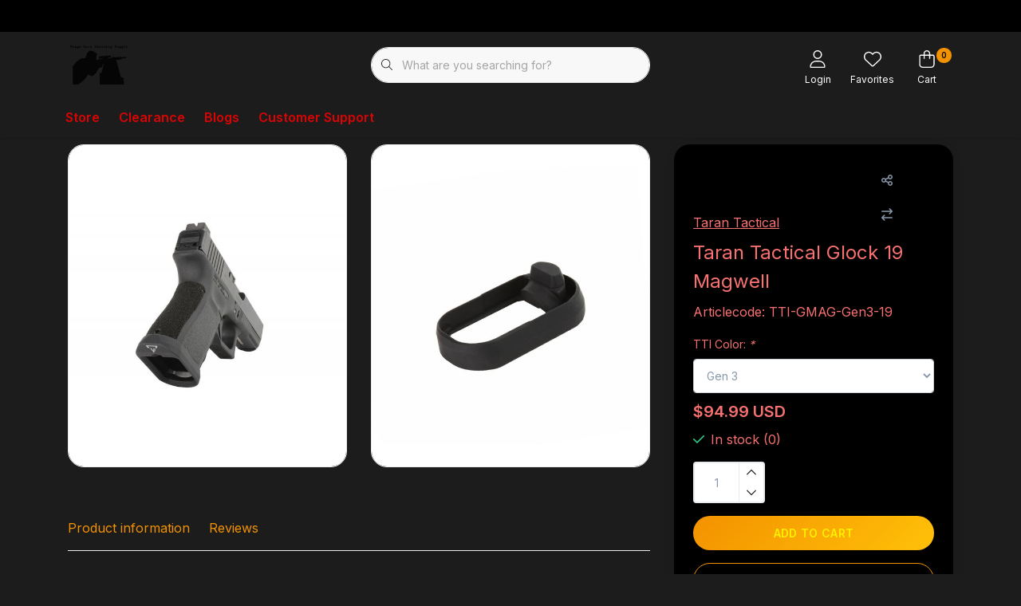

--- FILE ---
content_type: text/html;charset=utf-8
request_url: https://www.stagezeroshooting.com/taran-tactical-taran-tactical-glock-19-magwell.html
body_size: 28082
content:
<!DOCTYPE html>
<html lang="us" data-theme='light'>
  <head>
        <meta charset="utf-8"/>
<!-- [START] 'blocks/head.rain' -->
<!--

  (c) 2008-2026 Lightspeed Netherlands B.V.
  http://www.lightspeedhq.com
  Generated: 30-01-2026 @ 01:15:56

-->
<link rel="canonical" href="https://www.stagezeroshooting.com/taran-tactical-taran-tactical-glock-19-magwell.html"/>
<link rel="alternate" href="https://www.stagezeroshooting.com/index.rss" type="application/rss+xml" title="New products"/>
<meta name="robots" content="noodp,noydir"/>
<meta property="og:url" content="https://www.stagezeroshooting.com/taran-tactical-taran-tactical-glock-19-magwell.html?source=facebook"/>
<meta property="og:site_name" content="Stage Zero Shooting Supply"/>
<meta property="og:title" content="Taran Tactical Taran Tactical Glock 19 Magwell"/>
<meta property="og:image" content="https://cdn.shoplightspeed.com/shops/608788/files/2177463/taran-tactical-taran-tactical-glock-19-magwell.jpg"/>
<!--[if lt IE 9]>
<script src="https://cdn.shoplightspeed.com/assets/html5shiv.js?2025-02-20"></script>
<![endif]-->
<!-- [END] 'blocks/head.rain' -->
    	<title>Taran Tactical Taran Tactical Glock 19 Magwell - Stage Zero Shooting Supply</title>
  <meta name="description" content="" />
  <meta name="keywords" content="Taran, Tactical, Taran, Tactical, Glock, 19, Magwell" />
	<meta http-equiv="X-UA-Compatible" content="IE=Edge">
  <meta name="viewport" content="width=device-width, initial-scale=1, shrink-to-fit=no">
	<meta name="theme-color" content="#f39200">
	<meta name="msapplication-config" content="https://cdn.shoplightspeed.com/shops/608788/themes/16796/assets/browserconfig.xml?20251128004102">
	<meta name="google-site-verification" content="o17bhiwIJb4aQg5Q7Nn_ZQshyoSONJmGM7opj27OqEE" />
	<meta name="MobileOptimized" content="320">
	<meta name="HandheldFriendly" content="true">
  <meta property="og:title" content="Taran Tactical Taran Tactical Glock 19 Magwell">
  <meta property="og:type" content="website"> 
  <meta property="og:site_name" content="Stage Zero Shooting Supply">
  <meta property="og:url" content="https://www.stagezeroshooting.com/">
    <meta property="og:image" content="https://cdn.shoplightspeed.com/shops/608788/files/2177463/1000x1000x2/taran-tactical-taran-tactical-glock-19-magwell.jpg">
  
			<link rel="preload" as="style" href="//fonts.googleapis.com/css?family=Inter:300,400,600&amp;display=swap">
	<link rel="preconnect" href="https://fonts.googleapis.com">
	<link rel="preconnect" href="https://fonts.gstatic.com" crossorigin>
	<link rel="dns-prefetch" href="https://fonts.googleapis.com">
	<link rel="dns-prefetch" href="https://fonts.gstatic.com" crossorigin>

		<link href="//fonts.googleapis.com/css?family=Inter:300,400,600&amp;display=swap" rel="stylesheet" media="all">
	
	  	<link rel="preconnect" href="https://ajax.googleapis.com">	
	<link rel="preconnect" href="//kit.fontawesome.com" crossorigin>
 	<link rel="preconnect" href="https://cdn.shoplightspeed.com/">
	<link rel="preconnect" href="//assets.shoplightspeed.com/">
	<link rel="preconnect" href="//www.gstatic.com" crossorigin="anonymous">
  <link rel="dns-prefetch" href="https://ajax.googleapis.com">
	<link rel="dns-prefetch" href="//kit.fontawesome.com" crossorigin="anonymous">
	<link rel="dns-prefetch" href="https://cdn.shoplightspeed.com/">
	<link rel="dns-prefetch" href="https://assets.shoplightspeed.com">	
	<link rel="dns-prefetch" href="//www.gstatic.com" crossorigin="anonymous">
	<link rel="preload" as="script" href="https://cdn.shoplightspeed.com/shops/608788/themes/16796/assets/js-jquery-min.js?20251128004102">
	<link rel="preload" as="script" href="//cdn.webshopapp.com/shops/328021/files/396250402/script-min.js">
	<link rel="preload" as="script" href="//kit.fontawesome.com/6b345cc411.js" crossorigin="anonymous">
	<link rel="preload" as="style" href="https://cdn.shoplightspeed.com/shops/608788/themes/16796/assets/css-bootstrap-min.css?20251128004102" />
  <link rel="preload" as="style" href="https://cdn.shoplightspeed.com/shops/608788/themes/16796/assets/css-skeleton.css?20251128004102" />
	<link rel="preload" as="style" href="https://cdn.shoplightspeed.com/shops/608788/themes/16796/assets/css-swiper.css?20251128004102" />
	<link rel="preload" as="style" href="https://cdn.shoplightspeed.com/shops/608788/themes/16796/assets/css-theme.css?20251128004102" />
	<link rel="preload" as="style" href="https://cdn.shoplightspeed.com/shops/608788/themes/16796/assets/style.css?20251128004102" />
	<link rel="preload" as="script" href="https://cdn.shoplightspeed.com/shops/608788/themes/16796/assets/js-custom.js?20251128004102">
	<link rel="shortcut icon" type="image/x-icon" href="https://cdn.shoplightspeed.com/shops/608788/themes/16796/assets/favicon.ico?20251128004102">
	<link rel="apple-touch-icon" href="https://cdn.shoplightspeed.com/shops/608788/themes/16796/assets/favicon.ico?20251128004102">
	
	<link async rel="stylesheet" href="https://cdn.shoplightspeed.com/shops/608788/themes/16796/assets/css-gui-ls.css?20251128004102?809" media="all" />  <link rel="stylesheet" href="https://cdn.shoplightspeed.com/shops/608788/themes/16796/assets/css-bootstrap-min.css?20251128004102" media="all" />
	<script src="https://kit.fontawesome.com/6b345cc411.js" crossorigin="anonymous"></script>
	<link rel="stylesheet" href="https://cdn.shoplightspeed.com/shops/608788/themes/16796/assets/css-skeleton.css?20251128004102?825" media="all" />	<link rel="stylesheet" href="https://cdn.shoplightspeed.com/shops/608788/themes/16796/assets/css-swiper.css?20251128004102" media="all" />
	<link rel="stylesheet" href="https://cdn.shoplightspeed.com/shops/608788/themes/16796/assets/css-theme.css?20251128004102" media="all" />
	<link rel="stylesheet" href="https://cdn.shoplightspeed.com/shops/608788/themes/16796/assets/custom.css?20251128004102" media="all" />
			<script src="https://cdn.shoplightspeed.com/assets/jquery-1-9-1.js?2025-02-20"></script>
		<script defer src="https://cdn.shoplightspeed.com/assets/gui.js?2025-02-20"></script>
	<script type="application/ld+json">
[
	  {
    "@context": "https://schema.org/",
    "@type": "Organization",
    "url": "https://www.stagezeroshooting.com/",
    "name": "Stage Zero Shooting Supply",
    "legalName": "Stage Zero Shooting Supply",
    "description": "",
    "logo": "https://cdn.shoplightspeed.com/shops/608788/themes/16796/v/869816/assets/logo.png?20231122162025",
    "image": "https://cdn.shoplightspeed.com/shops/608788/themes/16796/v/869889/assets/headline-1-image.jpg?20231122164508",
    "contactPoint": {
      "@type": "ContactPoint",
      "contactType": "Customer service",
      "telephone": "704-363-6658"
    },
    "address": {
      "@type": "PostalAddress",
      "streetAddress": "",
      "addressLocality": "Marshville, North Carolina",
      "postalCode": "",
      "addressCountry": "USA"
    }
  }
  ,
  {
    "@context": "https://schema.org/",
    "@type": "BreadcrumbList",
    "itemListElement":
    [
      {
        "@type": "ListItem",
        "position": 1,
        "item": {
          "@id": "https://www.stagezeroshooting.com/",
          "name": "Home"
        }
      },
            {
        "@type": "ListItem",
        "position": 2,
        "item":	{
          "@id": "https://www.stagezeroshooting.com/taran-tactical-taran-tactical-glock-19-magwell.html",
          "name": "Taran Tactical Glock 19 Magwell"
        }
      }          ]
  }
    ,
    {
      "@context": "https://schema.org/",
      "@type": "Product", 
      "name": "Taran Tactical Taran Tactical Glock 19 Magwell",
      "url": "https://www.stagezeroshooting.com/taran-tactical-taran-tactical-glock-19-magwell.html",
      "productID": "4964937",
            "brand": {
        "@type": "Brand",
        "name": "Taran Tactical"
      },
                  "image": [
            "https://cdn.shoplightspeed.com/shops/608788/files/2177463/1500x1500x2/taran-tactical-taran-tactical-glock-19-magwell.jpg",            "https://cdn.shoplightspeed.com/shops/608788/files/2177463/1500x1500x2/taran-tactical-taran-tactical-glock-19-magwell.jpg"            ],
            "mpn": "TTI-GMAG-Gen3-19",            "offers": {
        "@type": "Offer",
        "price": "94.99",
        "url": "https://www.stagezeroshooting.com/taran-tactical-taran-tactical-glock-19-magwell.html",
        "priceValidUntil": "2027-01-30",
        "priceCurrency": "USD",
                "availability": "https://schema.org/InStock",
        "inventoryLevel": "0"
              }
          }
      	]
</script>

  </head>
  <body class="body my-0">
    <div id="wrapper" class="wrapper">
              <header id="header" class="header header-other header-navbar-below pb-lg-0 pb-2 transistion">
    <div class="header-usp py-2">
  <div class="container">
    <div class="row align-items-center">
      <div class="col-lg-7 col-12">
              </div>
            <div class="col-lg-5 col-12 d-lg-block d-none">
        <ul class="nav align-items-center justify-content-end ml-lg-auto">
                                                </ul>
      </div>
          </div>
  </div>
</div>

    <div class="container text-truncate">
    <div class="row align-items-center">
            <div class="logo col-lg-4 order-lg-1 col-7 order-1 py-2">
                	<a href="https://www.stagezeroshooting.com/" title="Stage Zero Shooting Supply">
	<img src="https://cdn.shoplightspeed.com/shops/608788/files/59606339/stage-zero-logo.png" alt="Stage Zero Shooting Supply" width="" height="55">
</a>

              </div>
                        <div class="col-lg-4 position-static my-lg-2 order-lg-2 order-4 d-flex align-items-center">
        <div class="mobile-navigation"><a href="javascript:;" title="Menu" data-target="#sidenav-menu" class="d-lg-none d-inline-block mr-3"><i class="fal fa-bars text-secondary"></i></a></div>
                <div id="search" class="w-100">
   <form action="https://www.stagezeroshooting.com/search/" method="get" id="formSearch" class="d-flex align-items-center">
     <a href="javascript:;" title="close" onclick="closeEverything();return false;" class="menu-close icon icon-shape"><i class="far fa-close"></i></a>
     <div class="form-group flex-fill mb-0 border">
	<div class="input-group border-0 overflow-hidden">
    <div class="input-group-text border-0 rounded-0"><i class="fal fa-search text-dark"></i></div>    <input class="form-control form-control-alternative form-icon border-0" value="" placeholder="What are you searching for?" type="search" name="q" autocomplete="off">
  </div>
</div>

      <div class="autocomplete">
         <div class="results shadow">
            <div class="container">
               <div class="row py-3">
                 <div class="col-lg-4 col-12 order-lg-1 order-1">
                     <div class="search-box">
                        <div class="title-box h4 mb-3">I am looking for</div>
                        <ul class="list-unstyled ism-results-list"></ul>
                     </div>
                  </div>
                  <div class="col-lg-8 col-12  order-lg-2 order-2">
                    <div class="title-box h4 mb-3">Search results for <b class="query">...</b></div>
                    <div class="products products-box products-livesearch clear"></div>
                    <div class="notfound">No products found...</div>
                    <a class="btn btn-secondary item-add-btn more clear" href="javascript:;" onclick="$('#formSearch').submit();">View all results</a>
                  </div>
               </div>
            </div>
         </div>
      </div>
   </form>
</div>

              </div>
                  <div class="col-lg-4 justify-content-end col-5 position-static order-lg-4 order-3">
                <div id="header-items" class="navbar navbar-expand-lg p-0 position-static justify-content-end">
   <ul class="mobile-navigation justify-content-end order-lg-2 order-1 navbar-nav ml-lg-auto m-0">
      <li class="nav-item nav-account text-center mr-0">
                 					         <a href="https://www.stagezeroshooting.com/account/" title="Login" data-target="#sidenav-account" class="nav-link nav-link-icon"><i class="fal fa-lg fa-user"></i><small class="menu-text">Login</small></a>
               </li>
            <li class="nav-item nav-favorites text-center mr-0">
         <a href="https://www.stagezeroshooting.com/account/wishlist/" title="Favorites" class="nav-link nav-link-icon"><i class="fal fa-lg fa-heart"></i><small class="menu-text">Favorites</small></a>
      </li>
                        <li class="nav-item nav-cart mr-0 text-center">
         <a href="https://www.stagezeroshooting.com/cart/" title="Cart" data-target="#sidenav-cart" class="nav-link nav-link-icon">
         <span class="badge badge-pill badge-secondary badge-header">0</span><i class="fal fa-lg fa-shopping-bag"></i><small class="menu-text">Cart</small>
         </a>
      </li>
   </ul>
</div>

      </div>
    </div>
  </div>
        <div class="navigation position-static col-12 order-4">
<div class="container position-relative">
  
	
<nav class="navbar navbar-3 navbar-expand-lg p-0 position-static text-truncate row">
  <div class="collapse navbar-collapse">
        				  <ul class="navbar-nav mr-0">
        <li class="nav-item mr-0">
      <a class="nav-link text-truncate" href="https://www.stagezeroshooting.com/store/">Store</a>
            			<div class="subnav ism-dropdown shadow">
  <div class="container position-relative">
    <div class="row">
            <div class="col-lg-9">
        <div class="row">  
                                                              <ul class="subnav-col col-6 col-lg-4 col-xl-3 list-unstyled m-0">
                    <li class="subitem text-truncate">
            <a href="https://www.stagezeroshooting.com/store/swag/" title="Swag"><strong>Swag</strong></a>
            <ul class="subnav-col list-unstyled m-0 mb-3">
                            <li class="subitem text-truncate"><a href="https://www.stagezeroshooting.com/store/swag/stage-zero-shooting-supply/" title="Stage Zero Shooting Supply">Stage Zero Shooting Supply</a></li>
                            <li class="subitem text-truncate"><a href="https://www.stagezeroshooting.com/store/swag/tarheel-3-gun/" title="Tarheel 3 Gun">Tarheel 3 Gun</a></li>
                          </ul>
          </li>
                    <li class="subitem text-truncate">
            <a href="https://www.stagezeroshooting.com/store/firearms/" title="Firearms"><strong>Firearms</strong></a>
            <ul class="subnav-col list-unstyled m-0 mb-3">
                            <li class="subitem text-truncate"><a href="https://www.stagezeroshooting.com/store/firearms/ar-15/" title="AR-15">AR-15</a></li>
                            <li class="subitem text-truncate"><a href="https://www.stagezeroshooting.com/store/firearms/ar-10/" title="AR-10">AR-10</a></li>
                            <li class="subitem text-truncate"><a href="https://www.stagezeroshooting.com/store/firearms/pcc/" title="PCC">PCC</a></li>
                            <li class="subitem text-truncate"><a href="https://www.stagezeroshooting.com/store/firearms/precision-rifles/" title="Precision Rifles">Precision Rifles</a></li>
                            <li class="subitem text-truncate"><a href="https://www.stagezeroshooting.com/store/firearms/handguns/" title="Handguns">Handguns</a></li>
                            <li class="subitem text-truncate"><a href="https://www.stagezeroshooting.com/store/firearms/shotguns/" title="Shotguns">Shotguns</a></li>
                            <li class="subitem text-truncate"><a href="https://www.stagezeroshooting.com/store/firearms/ak-47/" title="AK-47">AK-47</a></li>
                          </ul>
          </li>
                    <li class="subitem text-truncate">
            <a href="https://www.stagezeroshooting.com/store/competitive-shooting-gear/" title="Competitive Shooting Gear"><strong>Competitive Shooting Gear</strong></a>
            <ul class="subnav-col list-unstyled m-0 mb-3">
                            <li class="subitem text-truncate"><a href="https://www.stagezeroshooting.com/store/competitive-shooting-gear/shotshell-caddies/" title="Shotshell Caddies">Shotshell Caddies</a></li>
                            <li class="subitem text-truncate"><a href="https://www.stagezeroshooting.com/store/competitive-shooting-gear/timers/" title="Timers">Timers</a></li>
                            <li class="subitem text-truncate"><a href="https://www.stagezeroshooting.com/store/competitive-shooting-gear/rifle-and-pcc-magazines-and-basepads/" title="Rifle and PCC Magazines and Basepads">Rifle and PCC Magazines and Basepads</a></li>
                            <li class="subitem text-truncate"><a href="https://www.stagezeroshooting.com/store/competitive-shooting-gear/competition-belts/" title="Competition Belts">Competition Belts</a></li>
                            <li class="subitem text-truncate"><a href="https://www.stagezeroshooting.com/store/competitive-shooting-gear/holsters-pistol-and-rifle-magazine-pouches/" title="Holsters, Pistol, and Rifle Magazine Pouches">Holsters, Pistol, and Rifle Magazine Pouches</a></li>
                            <li class="subitem text-truncate"><a href="https://www.stagezeroshooting.com/store/competitive-shooting-gear/bipods-stabilizers-and-mounts/" title="Bipods, Stabilizers, and Mounts">Bipods, Stabilizers, and Mounts</a></li>
                          </ul>
          </li>
                  </ul>
                <ul class="subnav-col col-6 col-lg-4 col-xl-3 list-unstyled m-0">
                    <li class="subitem text-truncate">
            <a href="https://www.stagezeroshooting.com/store/handgun-parts-basepads-magazines-and-accessories/" title="Handgun Parts, Basepads, Magazines, and Accessories"><strong>Handgun Parts, Basepads, Magazines, and Accessories</strong></a>
            <ul class="subnav-col list-unstyled m-0 mb-3">
                            <li class="subitem text-truncate"><a href="https://www.stagezeroshooting.com/store/handgun-parts-basepads-magazines-and-accessories/2011/" title="2011">2011</a></li>
                            <li class="subitem text-truncate"><a href="https://www.stagezeroshooting.com/store/handgun-parts-basepads-magazines-and-accessories/springfield-xd/" title="Springfield XD">Springfield XD</a></li>
                            <li class="subitem text-truncate"><a href="https://www.stagezeroshooting.com/store/handgun-parts-basepads-magazines-and-accessories/glock/" title="Glock">Glock</a></li>
                            <li class="subitem text-truncate"><a href="https://www.stagezeroshooting.com/store/handgun-parts-basepads-magazines-and-accessories/smith-wesson-m-p/" title="Smith &amp; Wesson M&amp;P">Smith &amp; Wesson M&amp;P</a></li>
                            <li class="subitem text-truncate"><a href="https://www.stagezeroshooting.com/store/handgun-parts-basepads-magazines-and-accessories/cz/" title="CZ">CZ</a></li>
                            <li class="subitem text-truncate"><a href="https://www.stagezeroshooting.com/store/handgun-parts-basepads-magazines-and-accessories/sig-sauer/" title="Sig Sauer">Sig Sauer</a></li>
                            <li class="subitem text-truncate"><a href="https://www.stagezeroshooting.com/store/handgun-parts-basepads-magazines-and-accessories/canik/" title="Canik">Canik</a></li>
                          </ul>
          </li>
                    <li class="subitem text-truncate">
            <a href="https://www.stagezeroshooting.com/store/shotgun-parts-and-accessories/" title="Shotgun Parts and Accessories"><strong>Shotgun Parts and Accessories</strong></a>
            <ul class="subnav-col list-unstyled m-0 mb-3">
                            <li class="subitem text-truncate"><a href="https://www.stagezeroshooting.com/store/shotgun-parts-and-accessories/shotgun-mag-tube-extensions-springs-and-followers/" title="Shotgun Mag Tube Extensions, Springs, and Followers">Shotgun Mag Tube Extensions, Springs, and Followers</a></li>
                            <li class="subitem text-truncate"><a href="https://www.stagezeroshooting.com/store/shotgun-parts-and-accessories/shotgun-chokes/" title="Shotgun Chokes">Shotgun Chokes</a></li>
                            <li class="subitem text-truncate"><a href="https://www.stagezeroshooting.com/store/shotgun-parts-and-accessories/shotgun-receiver-parts-and-upgrades/" title="Shotgun Receiver Parts and Upgrades">Shotgun Receiver Parts and Upgrades</a></li>
                            <li class="subitem text-truncate"><a href="https://www.stagezeroshooting.com/store/shotgun-parts-and-accessories/shotgun-handguards/" title="Shotgun Handguards">Shotgun Handguards</a></li>
                          </ul>
          </li>
                    <li class="subitem text-truncate">
            <a href="https://www.stagezeroshooting.com/store/ar-15/" title="AR-15"><strong>AR-15</strong></a>
            <ul class="subnav-col list-unstyled m-0 mb-3">
                            <li class="subitem text-truncate"><a href="https://www.stagezeroshooting.com/store/ar-15/triggers/" title="Triggers">Triggers</a></li>
                            <li class="subitem text-truncate"><a href="https://www.stagezeroshooting.com/store/ar-15/stocks/" title="Stocks">Stocks</a></li>
                            <li class="subitem text-truncate"><a href="https://www.stagezeroshooting.com/store/ar-15/barrels/" title="Barrels">Barrels</a></li>
                            <li class="subitem text-truncate"><a href="https://www.stagezeroshooting.com/store/ar-15/gas-blocks-and-gas-tubes/" title="Gas Blocks and Gas Tubes">Gas Blocks and Gas Tubes</a></li>
                            <li class="subitem text-truncate"><a href="https://www.stagezeroshooting.com/store/ar-15/compensators-and-muzzle-brakes/" title="Compensators and Muzzle Brakes">Compensators and Muzzle Brakes</a></li>
                            <li class="subitem text-truncate"><a href="https://www.stagezeroshooting.com/store/ar-15/lower-reciever-accessories-and-parts-kits/" title="Lower Reciever Accessories and Parts Kits">Lower Reciever Accessories and Parts Kits</a></li>
                            <li class="subitem text-truncate"><a href="https://www.stagezeroshooting.com/store/ar-15/upper-reciever-parts-and-accessories/" title="Upper Reciever Parts and Accessories">Upper Reciever Parts and Accessories</a></li>
                            <li class="subitem text-truncate"><a href="https://www.stagezeroshooting.com/store/ar-15/bolt-carriers-and-bolt-carrier-parts/" title="Bolt Carriers and Bolt Carrier Parts">Bolt Carriers and Bolt Carrier Parts</a></li>
                            <li class="subitem text-truncate"><a href="https://www.stagezeroshooting.com/store/ar-15/receiver-sets-and-receivers/" title="Receiver Sets and Receivers">Receiver Sets and Receivers</a></li>
                            <li class="subitem text-truncate"><a href="https://www.stagezeroshooting.com/store/ar-15/handguards/" title="Handguards">Handguards</a></li>
                          </ul>
          </li>
                  </ul>
                <ul class="subnav-col col-6 col-lg-4 col-xl-3 list-unstyled m-0">
                    <li class="subitem text-truncate">
            <a href="https://www.stagezeroshooting.com/store/ar-10/" title="AR-10"><strong>AR-10</strong></a>
            <ul class="subnav-col list-unstyled m-0 mb-3">
                            <li class="subitem text-truncate"><a href="https://www.stagezeroshooting.com/store/ar-10/bolts-bolt-carriers-and-bolt-carrier-groups-bcg/" title="Bolts, Bolt Carriers, and Bolt Carrier Groups (BCG)">Bolts, Bolt Carriers, and Bolt Carrier Groups (BCG)</a></li>
                            <li class="subitem text-truncate"><a href="https://www.stagezeroshooting.com/store/ar-10/barrels/" title="Barrels">Barrels</a></li>
                            <li class="subitem text-truncate"><a href="https://www.stagezeroshooting.com/store/ar-10/upper-reciever-parts-and-accessories/" title="Upper Reciever Parts and Accessories">Upper Reciever Parts and Accessories</a></li>
                            <li class="subitem text-truncate"><a href="https://www.stagezeroshooting.com/store/ar-10/compensators-and-muzzle-brakes/" title="Compensators and Muzzle Brakes">Compensators and Muzzle Brakes</a></li>
                            <li class="subitem text-truncate"><a href="https://www.stagezeroshooting.com/store/ar-10/receiver-sets-and-recievers/" title="Receiver Sets and Recievers">Receiver Sets and Recievers</a></li>
                            <li class="subitem text-truncate"><a href="https://www.stagezeroshooting.com/store/ar-10/handguards/" title="Handguards">Handguards</a></li>
                            <li class="subitem text-truncate"><a href="https://www.stagezeroshooting.com/store/ar-10/lower-parts-kits-and-accessories/" title="Lower Parts Kits and Accessories">Lower Parts Kits and Accessories</a></li>
                            <li class="subitem text-truncate"><a href="https://www.stagezeroshooting.com/store/ar-10/triggers/" title="Triggers">Triggers</a></li>
                            <li class="subitem text-truncate"><a href="https://www.stagezeroshooting.com/store/ar-10/stocks/" title="Stocks">Stocks</a></li>
                            <li class="subitem text-truncate"><a href="https://www.stagezeroshooting.com/store/ar-10/gas-blocks-and-gas-tubes/" title="Gas Blocks and Gas Tubes">Gas Blocks and Gas Tubes</a></li>
                          </ul>
          </li>
                    <li class="subitem text-truncate">
            <a href="https://www.stagezeroshooting.com/store/pcc/" title="PCC"><strong>PCC</strong></a>
            <ul class="subnav-col list-unstyled m-0 mb-3">
                            <li class="subitem text-truncate"><a href="https://www.stagezeroshooting.com/store/pcc/reciever-sets-and-recievers/" title="Reciever Sets and Recievers">Reciever Sets and Recievers</a></li>
                            <li class="subitem text-truncate"><a href="https://www.stagezeroshooting.com/store/pcc/bolt-carrier-groups/" title="Bolt Carrier Groups">Bolt Carrier Groups</a></li>
                            <li class="subitem text-truncate"><a href="https://www.stagezeroshooting.com/store/pcc/lower-receiver-parts-and-accessories/" title="Lower Receiver Parts and Accessories">Lower Receiver Parts and Accessories</a></li>
                            <li class="subitem text-truncate"><a href="https://www.stagezeroshooting.com/store/pcc/upper-reciever-parts-and-accessories/" title="Upper Reciever Parts and Accessories">Upper Reciever Parts and Accessories</a></li>
                            <li class="subitem text-truncate"><a href="https://www.stagezeroshooting.com/store/pcc/compensators-and-muzzle-brakes/" title="Compensators and Muzzle Brakes">Compensators and Muzzle Brakes</a></li>
                            <li class="subitem text-truncate"><a href="https://www.stagezeroshooting.com/store/pcc/barrels/" title="Barrels">Barrels</a></li>
                            <li class="subitem text-truncate"><a href="https://www.stagezeroshooting.com/store/pcc/triggers/" title="Triggers">Triggers</a></li>
                            <li class="subitem text-truncate"><a href="https://www.stagezeroshooting.com/store/pcc/stocks/" title="Stocks">Stocks</a></li>
                          </ul>
          </li>
                    <li class="subitem text-truncate">
            <a href="https://www.stagezeroshooting.com/store/precision-rifle/" title="Precision Rifle"><strong>Precision Rifle</strong></a>
            <ul class="subnav-col list-unstyled m-0 mb-3">
                            <li class="subitem text-truncate"><a href="https://www.stagezeroshooting.com/store/precision-rifle/bolt-action-chassis/" title="Bolt Action Chassis">Bolt Action Chassis</a></li>
                            <li class="subitem text-truncate"><a href="https://www.stagezeroshooting.com/store/precision-rifle/windmeters-and-weathermeters/" title="Windmeters and Weathermeters">Windmeters and Weathermeters</a></li>
                            <li class="subitem text-truncate"><a href="https://www.stagezeroshooting.com/store/precision-rifle/triggers/" title="Triggers">Triggers</a></li>
                            <li class="subitem text-truncate"><a href="https://www.stagezeroshooting.com/store/precision-rifle/rangefinders/" title="Rangefinders">Rangefinders</a></li>
                            <li class="subitem text-truncate"><a href="https://www.stagezeroshooting.com/store/precision-rifle/barrels/" title="Barrels">Barrels</a></li>
                            <li class="subitem text-truncate"><a href="https://www.stagezeroshooting.com/store/precision-rifle/actions/" title="Actions">Actions</a></li>
                            <li class="subitem text-truncate"><a href="https://www.stagezeroshooting.com/store/precision-rifle/bipods-shooting-bags-and-mats/" title="Bipods, Shooting Bags, and Mats">Bipods, Shooting Bags, and Mats</a></li>
                            <li class="subitem text-truncate"><a href="https://www.stagezeroshooting.com/store/precision-rifle/precision-rifle-accessories/" title="Precision Rifle Accessories">Precision Rifle Accessories</a></li>
                          </ul>
          </li>
                  </ul>
                <ul class="subnav-col col-6 col-lg-4 col-xl-3 list-unstyled m-0">
                    <li class="subitem text-truncate">
            <a href="https://www.stagezeroshooting.com/store/scopes-spotting-scopes-binos-and-range-finders/" title="Scopes, Spotting Scopes, Binos, and Range Finders"><strong>Scopes, Spotting Scopes, Binos, and Range Finders</strong></a>
            <ul class="subnav-col list-unstyled m-0 mb-3">
                            <li class="subitem text-truncate"><a href="https://www.stagezeroshooting.com/store/scopes-spotting-scopes-binos-and-range-finders/rifle-scopes/" title="Rifle Scopes">Rifle Scopes</a></li>
                            <li class="subitem text-truncate"><a href="https://www.stagezeroshooting.com/store/scopes-spotting-scopes-binos-and-range-finders/scope-mounts-and-accessories/" title="Scope Mounts and Accessories">Scope Mounts and Accessories</a></li>
                            <li class="subitem text-truncate"><a href="https://www.stagezeroshooting.com/store/scopes-spotting-scopes-binos-and-range-finders/rangefinders/" title="Rangefinders">Rangefinders</a></li>
                            <li class="subitem text-truncate"><a href="https://www.stagezeroshooting.com/store/scopes-spotting-scopes-binos-and-range-finders/binos/" title="Binos">Binos</a></li>
                            <li class="subitem text-truncate"><a href="https://www.stagezeroshooting.com/store/scopes-spotting-scopes-binos-and-range-finders/spotting-scopes/" title="Spotting Scopes">Spotting Scopes</a></li>
                            <li class="subitem text-truncate"><a href="https://www.stagezeroshooting.com/store/scopes-spotting-scopes-binos-and-range-finders/red-dots/" title="Red Dots">Red Dots</a></li>
                          </ul>
          </li>
                    <li class="subitem text-truncate">
            <a href="https://www.stagezeroshooting.com/store/armorers-tools-and-cleaning-kits/" title="Armorer&#039;s Tools and Cleaning Kits"><strong>Armorer&#039;s Tools and Cleaning Kits</strong></a>
            <ul class="subnav-col list-unstyled m-0 mb-3">
                            <li class="subitem text-truncate"><a href="https://www.stagezeroshooting.com/store/armorers-tools-and-cleaning-kits/armorers-tools/" title="Armorer&#039;s Tools  ">Armorer&#039;s Tools  </a></li>
                            <li class="subitem text-truncate"><a href="https://www.stagezeroshooting.com/store/armorers-tools-and-cleaning-kits/cleaning-supplies/" title="Cleaning Supplies">Cleaning Supplies</a></li>
                          </ul>
          </li>
                    <li class="subitem text-truncate">
            <a href="https://www.stagezeroshooting.com/store/ammunition/" title="Ammunition"><strong>Ammunition</strong></a>
            <ul class="subnav-col list-unstyled m-0 mb-3">
                            <li class="subitem text-truncate"><a href="https://www.stagezeroshooting.com/store/ammunition/rifle/" title="Rifle">Rifle</a></li>
                            <li class="subitem text-truncate"><a href="https://www.stagezeroshooting.com/store/ammunition/shotgun/" title="Shotgun">Shotgun</a></li>
                            <li class="subitem text-truncate"><a href="https://www.stagezeroshooting.com/store/ammunition/pistol/" title="Pistol">Pistol</a></li>
                          </ul>
          </li>
                  </ul>
                      </div>
      </div>
                  <div class="subnav-col col-lg-3 col-6 justify-self-end list-unstyled ml-auto">
        <div class="title-box d-flex align-items-center justify-content-between mb-2">Topmerken<a href="https://www.stagezeroshooting.com/brands/" title="Topmerken" class="btn-link small">All brands</a></div>
        <div class="content-box row no-gutters mb-3">
                    	                                                <div class="col-lg-4 col-12">
              <a href="https://www.stagezeroshooting.com/brands/american-defense-mfg/" title="American Defense Mfg" class="d-block m-1 brand-border">
                                <span class="text-body border text-center d-block py-3 text-truncate">American Defense Mfg</span>
                              </a>
            </div>
                    	                                                <div class="col-lg-4 col-12">
              <a href="https://www.stagezeroshooting.com/brands/briley/" title="Briley" class="d-block m-1 brand-border">
                                <span class="text-body border text-center d-block py-3 text-truncate">Briley</span>
                              </a>
            </div>
                    	                                                <div class="col-lg-4 col-12">
              <a href="https://www.stagezeroshooting.com/brands/j-dewey/" title="J. Dewey" class="d-block m-1 brand-border">
                                <span class="text-body border text-center d-block py-3 text-truncate">J. Dewey</span>
                              </a>
            </div>
                    	                                                <div class="col-lg-4 col-12">
              <a href="https://www.stagezeroshooting.com/brands/jp-enterprises/" title="JP Enterprises" class="d-block m-1 brand-border">
                                <span class="text-body border text-center d-block py-3 text-truncate">JP Enterprises</span>
                              </a>
            </div>
                    	                                                <div class="col-lg-4 col-12">
              <a href="https://www.stagezeroshooting.com/brands/lead-star-arms/" title="Lead Star Arms" class="d-block m-1 brand-border">
                                <span class="text-body border text-center d-block py-3 text-truncate">Lead Star Arms</span>
                              </a>
            </div>
                    	                                                <div class="col-lg-4 col-12">
              <a href="https://www.stagezeroshooting.com/brands/mbx-extreme/" title="MBX Extreme" class="d-block m-1 brand-border">
                                <span class="text-body border text-center d-block py-3 text-truncate">MBX Extreme</span>
                              </a>
            </div>
                    	                                                <div class="col-lg-4 col-12">
              <a href="https://www.stagezeroshooting.com/brands/mdt/" title="MDT" class="d-block m-1 brand-border">
                                <span class="text-body border text-center d-block py-3 text-truncate">MDT</span>
                              </a>
            </div>
                    	                                                <div class="col-lg-4 col-12">
              <a href="https://www.stagezeroshooting.com/brands/microtech-knives/" title="Microtech Knives" class="d-block m-1 brand-border">
                                <span class="text-body border text-center d-block py-3 text-truncate">Microtech Knives</span>
                              </a>
            </div>
                    	                                                <div class="col-lg-4 col-12">
              <a href="https://www.stagezeroshooting.com/brands/real-avid/" title="Real Avid" class="d-block m-1 brand-border">
                                <span class="text-body border text-center d-block py-3 text-truncate">Real Avid</span>
                              </a>
            </div>
                  </div>
              </div>
          </div>
    <div class="button-box col-12 my-3 text-center">					
		  <a href="https://www.stagezeroshooting.com/store/" class="btn btn-gradient-secondary btn-icon  rounded-pill" title="View all categories" >View all categories</a>
</div>
  </div>
</div>

    </li>
            <li class="nav-item mr-0 nav-subs">
      <a class="nav-link text-truncate" href="https://www.stagezeroshooting.com/clearance/">Clearance</a>
                  <li class="nav-item mr-0">
      <a class="nav-link" href="https://www.stagezeroshooting.com/blogs/how-to-conduct-focused-dry-fire-training-sessions/">Blogs</a>
      <div class="subnav ism-dropdown transistion shadow">
        <div class="container position-relative">
                                        	                                <div class="title-box h4 mb-3 text-left">Training Videos</div>
            <div class="content-box mb-3">
              <div class="row">
                            <ul class="subnav-col col-lg-3 col-6 list-unstyled px-4 m-0">
                                <li class="subitem position-relative overflow-hidden shadow">
                  <a href="https://www.stagezeroshooting.com/blogs/how-to-conduct-focused-dry-fire-training-sessions/focused-dry-fire-training/" title="Focused Dry Fire Training">
                    			      <img src="https://cdn.shoplightspeed.com/shops/608788/files/8185796/300x174x2/image.jpg" data-src="https://cdn.shoplightspeed.com/shops/608788/files/8185796/300x174x2/image.jpg" loading="lazy" class="bg-light rounded" alt="Focused Dry Fire Training" width="300" height="174" >
  
                  </a>
                  					
		  <a href="https://www.stagezeroshooting.com/blogs/how-to-conduct-focused-dry-fire-training-sessions/focused-dry-fire-training/" class="btn btn-link btn-block py-3 text-truncate  rounded-pill" title="Focused Dry Fire Training" >Focused Dry Fire Training</a>

                </li>
                              </ul>
                            </div>
            </div>
                    </div>
        <div class="button-box text-center py-3">					
		  <a href="https://www.stagezeroshooting.com/blogs/how-to-conduct-focused-dry-fire-training-sessions/" class="btn btn-gradient-secondary btn-icon  rounded-pill" title="View all posts" >View all posts</a>
</div>
      </div>
    </li>
        

        <li class="nav-item"><a class="nav-link" href="https://www.stagezeroshooting.com/service/" title="Customer Support">Customer Support</a></li>
  </ul>
  
  </div>
</nav>


  </div>
</div>

        </header>





        <div id="content-normal" class=" luxy-half">
          <div class="ism-messages">
  </div>                      <!-- PRODUCT META -->
<!-- PRODUCT TEMPLATE -->
<section id="section-productpage" class="section section-productpage pt-3">
  <div class="container">
            <div class="productpage productpage-4964937">
    <div class="row mb-lg-4">
      <div class="col-12">
        <div class="product-breadcrumbs"><nav aria-label="breadcrumb">
  <ol class="breadcrumb small p-0 mb-0 pb-3">
    <li class="breadcrumb-item">
      <a href="https://www.stagezeroshooting.com/" title="Back to home"><div class="back-icon d-inline-block"><i class="far fa-sm fa-chevron-left text-primary"></i></div><u class="ml-2">Back to home</u></a>
    </li>
                                                                <li class="breadcrumb-item"><a href="https://www.stagezeroshooting.com/"></a></li>                 <li class="breadcrumb-item"><a href="https://www.stagezeroshooting.com/store/handgun-parts-basepads-magazines-and-accessories/glock/"><u>Glock</u></a></li>
      <li class="breadcrumb-item"><a class="last">Taran Tactical Glock 19 Magwell</a></li>
                                                                                                                          </ol>
</nav></div>
      	      </div>
            <div class="col-lg-4 col-12 order-2">
        <div class="product-details">
   				<div class="product-details-inner shadow p-lg-4 p-3 mb-4">
      			  	<div class="row align-items-end justify-content-between mb-2 mt-lg-0 mt-3">
    <div class="product-fulltitle col-lg-8 col-8">
      <div class="product-brand mt-2 mr-2"><a href="https://www.stagezeroshooting.com/brands/taran-tactical/" title="Taran Tactical" class="text-body text-underline">Taran Tactical</a></div>		</div>
    <div class="productpage-icons col-lg-4 col-4">
            <a href="#" title="Share" rel="nofollow" class="product-share shadow transistion" data-container="body" data-trigger="hover" data-toggle="popover" data-placement="top" data-html="true" data-content="&lt;ul class=&quot;list-unstyled d-flex align-items-center&quot;&gt;<br />
        &lt;li class=&quot;fb&quot;&gt;&lt;a onclick=&quot;return !window.open(this.href,&quot;Taran Tactical Glock 19 Magwell&quot;, &quot;width=500,height=500&quot;)&quot; target=&quot;_blank&quot; rel=&quot;noopener&quot; class=&quot;icon icon-shape shadow mr-2&quot; href=&quot;https://www.facebook.com/sharer/sharer.php?u=https://www.stagezeroshooting.com/taran-tactical-taran-tactical-glock-19-magwell.html&quot;&gt;&lt;i class=&quot;fab fa-facebook&quot;&gt;&lt;/i&gt;&lt;/a&gt;&lt;/li&gt;<br />
        &lt;li class=&quot;tw&quot;&gt;&lt;a onclick=&quot;return !window.open(this.href,&quot;Taran Tactical Glock 19 Magwell&quot;, &quot;width=500,height=500&quot;)&quot; target=&quot;_blank&quot; rel=&quot;noopener&quot; class=&quot;icon icon-shape shadow mr-2&quot; href=&quot;https://twitter.com/home?status=https://www.stagezeroshooting.com/taran-tactical-taran-tactical-glock-19-magwell.html&quot;&gt;&lt;i class=&quot;fab fa-twitter&quot;&gt;&lt;/i&gt;&lt;/a&gt;&lt;/li&gt;<br />
        &lt;li class=&quot;whatsapp&quot;&gt;&lt;a href=&quot;https://api.whatsapp.com/send?text=Taran Tactical Glock 19 Magwell%3A+https://www.stagezeroshooting.com/taran-tactical-taran-tactical-glock-19-magwell.html&quot; target=&quot;_blank&quot; rel=&quot;noopener&quot; class=&quot;icon icon-shape shadow mr-2&quot;&gt;&lt;i class=&quot;fab fa-whatsapp&quot;&gt;&lt;/i&gt;&lt;/a&gt;&lt;/li&gt;<br />
        &lt;li class=&quot;pinterest&quot;&gt;&lt;a onclick=&quot;return !window.open(this.href,&quot;Taran Tactical Glock 19 Magwell&quot;, &quot;width=500,height=500&quot;)&quot; target=&quot;_blank&quot; rel=&quot;noopener&quot; href=&quot;http://pinterest.com/pin/create/button/?url=https://www.stagezeroshooting.com/taran-tactical-taran-tactical-glock-19-magwell.html&amp;description=&quot; class=&quot;icon icon-shape shadow&quot;&gt;&lt;i class=&quot;fab fa-pinterest&quot;&gt;&lt;/i&gt;&lt;/a&gt;&lt;/li&gt;<br />
      &lt;/ul&gt;" tabindex="0" role="button">
      	<i class="far fa-share-alt text-muted"></i>
      </a>
                  <a href="https://www.stagezeroshooting.com/compare/add/7935163/" title="Add to comparison list" rel="nofollow" class="product-compare shadow position-relative transistion">
              	<i class="far fa-exchange text-muted"></i>
      </a>
    </div>
  </div>
	<h1 class="product-title h4">Taran Tactical Glock 19 Magwell</h1>
	  <div class="d-flex align-items-center mb-3">
        <div class="product-code mr-2">
            <span>Articlecode: </span>TTI-GMAG-Gen3-19
          </div>
              </div>
	



     				 

<section id="product-cart-details" class="section section-productcartdetails py-0">
  <form action="https://www.stagezeroshooting.com/cart/add/7935163/" id="product_configure_form" method="post">
     <div class="product-custom d-none">
                                         	<input type="hidden" name="bundle_id" id="product_configure_bundle_id" value="">
<div class="product-configure">
  <div class="product-configure-options" aria-label="Select an option of the product. This will reload the page to show the new option." role="region">
    <div class="product-configure-options-option">
      <label for="product_configure_option_tti-color">TTI Color: <em aria-hidden="true">*</em></label>
      <select name="matrix[tti-color]" id="product_configure_option_tti-color" onchange="document.getElementById('product_configure_form').action = 'https://www.stagezeroshooting.com/product/matrix/4964937/'; document.getElementById('product_configure_form').submit();" aria-required="true">
        <option value="Gen+3" selected="selected">Gen 3</option>
        <option value="Gen+4">Gen 4</option>
        <option value="Gen+5">Gen 5</option>
      </select>
      <div class="product-configure-clear"></div>
    </div>
  </div>
<input type="hidden" name="matrix_non_exists" value="">
</div>

            </div>
     <div class="product-price">		<div class="product-price">
  <div class="price-new d-inline-block">$94.99 USD</div>
      	  
  </div>
</div>
          	      <div class="product-stock d-flex align-items-center my-2 mb-3">
                          <i class="far fa-check text-success mr-2"></i>In stock (0)                      </div>
               <div class="product-cart">
        <div class="d-xxl-flex align-items-center">
                      <div class="quantity bg-white border d-flex align-items-center mr-3 mb-3">
              <input type="text" name="quantity" class="form-control border-0 text-center" value="1" size="4" />
              <div class="change border-left d-flex flex-lg-column flex-row">
                 <a href="javascript:;" onclick="updateQuantity('up');" class="up order-lg-1 order-2 px-lg-2 px-3"><i class="far fa-sm fa-chevron-up text-dark"></i></a>
                 <a href="javascript:;" onclick="updateQuantity('down');" class="down order-lg-2 order-1 px-lg-2 px-3"><i class="far fa-sm fa-chevron-down text-dark"></i></a>
              </div>
           </div>
          					
		  <a href="javascript:;" class="btn btn-block btn-gradient-primary btn-cart rounded-pill btn-icon shadow  rounded-pill" onclick="ism_addtocart($(this));return false;" title="Add to cart" >Add to cart</a>

                  </div>
        <div class="align-items-center mt-3">
                      					
		  <a href="https://www.stagezeroshooting.com/account/wishlistAdd/4964937/?variant_id=7935163" class="btn btn-wishlist btn-block btn-outline-primary rounded-pill btn-icon 0 rounded-pill" title="Save as favorite" ><i class="far fa-heart mr-2"></i>Save as favorite</a>

        </div>
     </div>
  </form>
</section>


          </div>
                  </div>
      </div>
            <div class="col-lg-8 col-12 order-1">
        
	  	    <section id="product-images" class="section section-productimages py-0">
    <div class="product-image position-relative">
                  <div id="swiper-images" class="swiper swiper-container swiper-images portrait" data-swiper="1" data-slidesperview="2" data-spacebetween="30" data-speed="1500" data-breakpoints="{&quot;0&quot;:{&quot;slidesPerView&quot;:1},&quot;480&quot;:{&quot;slidesPerView&quot;:1},&quot;992&quot;:{&quot;slidesPerView&quot;:2}}">
         <div class="swiper-wrapper mb-lg-4 mb-0">
                              <div class="swiper-slide">
               <div class="product-image mb-lg-4">
                  <a href="https://cdn.shoplightspeed.com/shops/608788/files/2177463/image.jpg" title="Taran Tactical Glock 19 Magwell" class="border d-block" data-fancybox="gallery" data-src="https://cdn.shoplightspeed.com/shops/608788/files/2177463/image.jpg" data-caption="Taran Tactical Glock 19 Magwell">			      <picture>
    <source media="(max-width:480px)" srcset="https://cdn.shoplightspeed.com/shops/608788/files/2177463/480x550x1/taran-tactical-taran-tactical-glock-19-magwell.jpg"><source media="(max-width:768px)" srcset="https://cdn.shoplightspeed.com/shops/608788/files/2177463/605x700x2/taran-tactical-taran-tactical-glock-19-magwell.jpg">    <img src="https://cdn.shoplightspeed.com/shops/608788/files/2177463/605x700x2/taran-tactical-taran-tactical-glock-19-magwell.jpg" data-src="https://cdn.shoplightspeed.com/shops/608788/files/2177463/605x700x2/taran-tactical-taran-tactical-glock-19-magwell.jpg" loading="lazy" class="img-fluid" alt="Taran Tactical Taran Tactical Glock 19 Magwell" width="605" height="700" >
  </picture>
  </a>
               </div>
            </div>
                        <div class="swiper-slide">
               <div class="product-image mb-lg-4">
                  <a href="https://cdn.shoplightspeed.com/shops/608788/files/2177464/image.jpg" title="Taran Tactical Glock 19 Magwell" class="border d-block" data-fancybox="gallery" data-src="https://cdn.shoplightspeed.com/shops/608788/files/2177464/image.jpg" data-caption="Taran Tactical Glock 19 Magwell">			      <picture>
    <source media="(max-width:480px)" srcset="https://cdn.shoplightspeed.com/shops/608788/files/2177464/480x550x1/taran-tactical-taran-tactical-glock-19-magwell.jpg"><source media="(max-width:768px)" srcset="https://cdn.shoplightspeed.com/shops/608788/files/2177464/605x700x2/taran-tactical-taran-tactical-glock-19-magwell.jpg">    <img src="https://cdn.shoplightspeed.com/shops/608788/files/2177464/605x700x2/taran-tactical-taran-tactical-glock-19-magwell.jpg" data-src="https://cdn.shoplightspeed.com/shops/608788/files/2177464/605x700x2/taran-tactical-taran-tactical-glock-19-magwell.jpg" loading="lazy" class="img-fluid" alt="Taran Tactical Taran Tactical Glock 19 Magwell" width="605" height="700" >
  </picture>
  </a>
               </div>
            </div>
                           </div>
               </div>
                </div>
  </section>



                        <div class="product-tabs d-lg-block d-none">
          <div class="product-navigation border-bottom py-3 d-lg-flex flex-grow-1">
                                      <div class="product-navigation-item mr-4"><a href="#block-content" title="Product information" class="product-navigation-link text-primary scroll">Product information</a></div>
                                                <div class="product-navigation-item mr-4"><a href="#block-reviews" title="Reviews" class="product-navigation-link text-primary scroll">Reviews</a></div>
                      </div>
        </div>
                
                <div id="block-content" class="block-box block-content pt-4">
          <div class="title-box h4">Product information</div>
          <div class="content-box">
                                                <div class="block-description">
              <strong class="d-block">Description</strong>
              <p></p><p><strong>**Will only work on the Glock 19 and 23!</strong></p><p><strong>**Will not fit properly on stippled firearms. The magwell will not seat properly if the firearm is stippled all the ways to the bottom of the grip.</strong></p>
<p>Lightning Aluminium Magazine Well for Glock,</p>
<p>Taran Tactical Innovations Carry Magazine Well for Gen2/3/4 Glock 19/23 provides the ultimate in reloading performance for your Glock pistol. CNC'd from high quality billet aluminium right here in America, our one-piece set screw design offers premium performance without the irritation of a two piece design. Forward ergonomic relief cuts provide comfort, while a aggressive funnel increases the speed and success of quick reloads. .7 ounces of high quality Aluminum provides much needed weight for balance to your limited Glock.</p>
<p>- Aluminium .7oz of high quality craftsmanship to provide weight and help improve your reloads.<br /> - One piece design removes the hassle of losing parts.<br /> - Set screw increases the comfort of retention (Extra-Long Extended Point Set Screw, Alloy Steel, 10-32 Thread, 3/8" Long).<br /> - Massive funnel increases the accuracy of reloads.<br /> - Underside cuts allow for retention and functionality with all current basepad extensions.<br /> - Includes an Inch Hex L-Key Standard, 3/32" Hex, 2" Long.</p>
<p><strong>** May require slight fitting on stippled Glocks. **</strong></p>
<p><strong>** Will not fit .45 caliber Glocks.**</strong></p>
<p>&nbsp;</p>
            </div>
                                                <div class="block-information">
            <p class="articlecode mb-1">Article number: TTI-GMAG-Gen3-19</p>                                                <p class="size mb-1">Dimensions: 7 x 2 x 2 </p>            <p class="weight mb-1">Weight: 226</p>                                    </div>
          </div>
        </div>
                                                                                                                                  <div id="block-reviews" class="block-box block-reviews pt-4">
          <div class="title-box">
            <strong class="h4">Reviews</strong>
            <div class="main-score d-flex align-items-center justify-content-between">
                          <div class="main-score">
                <div class="overall-stars"><span class="stars"><i class="fal fa-star"></i><i class="fal fa-star"></i><i class="fal fa-star"></i><i class="fal fa-star"></i><i class="fal fa-star"></i></span> (0)</div>
              </div>
                          </div>
            <div class="content-box">
              <div class="row mb-3 d-none d-lg-flex">
                                                                    <div class="progress-wrapper col-12 order-5 pt-2">
                    <div class="progress-info d-flex align-items-center justify-content-between my-2">
                      <div class="progress-label d-inline-block small mr-3">1 star</div>
                      <div class="progress-percentage text-muted small">0 reviews</div>
                    </div>
                    <div class="progress w-100 mb-0">
                      <div class="progress-bar bg-primary" role="progressbar" aria-valuenow="" aria-valuemin="0" aria-valuemax="0" style="width:NAN%;"></div>
                    </div>
                  </div>
                                                    <div class="progress-wrapper col-12 order-4 pt-2">
                    <div class="progress-info d-flex align-items-center justify-content-between my-2">
                      <div class="progress-label d-inline-block small mr-3">2 stars</div>
                      <div class="progress-percentage text-muted small">0 reviews</div>
                    </div>
                    <div class="progress w-100 mb-0">
                      <div class="progress-bar bg-primary" role="progressbar" aria-valuenow="" aria-valuemin="0" aria-valuemax="0" style="width:NAN%;"></div>
                    </div>
                  </div>
                                                    <div class="progress-wrapper col-12 order-3 pt-2">
                    <div class="progress-info d-flex align-items-center justify-content-between my-2">
                      <div class="progress-label d-inline-block small mr-3">3 stars</div>
                      <div class="progress-percentage text-muted small">0 reviews</div>
                    </div>
                    <div class="progress w-100 mb-0">
                      <div class="progress-bar bg-primary" role="progressbar" aria-valuenow="" aria-valuemin="0" aria-valuemax="0" style="width:NAN%;"></div>
                    </div>
                  </div>
                                                    <div class="progress-wrapper col-12 order-2 pt-2">
                    <div class="progress-info d-flex align-items-center justify-content-between my-2">
                      <div class="progress-label d-inline-block small mr-3">4 stars</div>
                      <div class="progress-percentage text-muted small">0 reviews</div>
                    </div>
                    <div class="progress w-100 mb-0">
                      <div class="progress-bar bg-primary" role="progressbar" aria-valuenow="" aria-valuemin="0" aria-valuemax="0" style="width:NAN%;"></div>
                    </div>
                  </div>
                                                    <div class="progress-wrapper col-12 order-1 pt-2">
                    <div class="progress-info d-flex align-items-center justify-content-between my-2">
                      <div class="progress-label d-inline-block small mr-3">5 stars</div>
                      <div class="progress-percentage text-muted small">0 reviews</div>
                    </div>
                    <div class="progress w-100 mb-0">
                      <div class="progress-bar bg-primary" role="progressbar" aria-valuenow="" aria-valuemin="0" aria-valuemax="0" style="width:NAN%;"></div>
                    </div>
                  </div>
                              </div>
              <div class="sortReview d-lg-flex align-items-center justify-content-between">
                                <div class="mobile-navigation mt-lg-0 mt-3">
                					
		  <a href="javascript:;" class="btn btn-outline-primary btn-icon  rounded-pill" data-target="#sidenav-add_review" title="Write your review!" >Write a review</a>

                </div>
              </div>
                            <div class="no-reviews my-4">
                <span>No reviews found</span>
              </div>
                          </div>
          </div>
        </div>
              </div>
    </div>
  </div>
  

		 	 	             	                    	
      	
      
    
      <section id="section-recent-related" class="section section-recent-related section-recent-related">
    <div class="container">
      <div class="row">
                <div class="title-box d-flex flex-column col-lg-4 col-12 align-self-center order-1 mb-lg-0 mb-4">
          <div class="title-box-center  d-block">
            <strong class="h2 d-block mb-2">section.recent.title</strong>          </div>
                              </div>
                <div class="side-left col-lg-8 col-12 order-2">
                    <div class="loading-box text-center py-5">
            <div class="spinner-grow text-primary" role="status"><span class="sr-only">Loading...</span></div><div class="spinner-grow text-primary" role="status"><span class="sr-only">Loading...</span></div><div class="spinner-grow text-primary" role="status"><span class="sr-only">Loading...</span></div>          </div>
                    <div class="products-box recent-related-box  loading" data-side="left">
                        	            					    <div class="row " id="swiper-recent-related" data-swiper="1" data-side="left" data-slidesperview="3" data-spacebetween="0" data-speed="1500" data-breakpoints="{&quot;0&quot;:{&quot;slidesPerView&quot;:1.25},&quot;400&quot;:{&quot;slidesPerView&quot;:2},&quot;480&quot;:{&quot;slidesPerView&quot;:3},&quot;992&quot;:{&quot;slidesPerView&quot;:3}}">
              </div>
  
                      </div>
        </div>
      </div>
    </div>
  </section>


    </div>
</section>                    <div class="footer-banner overflow-hidden position-relative w-100">
    			      <img src="https://cdn.shoplightspeed.com/shops/608788/themes/16796/v/870113/assets/img-social-banner.jpg?20231122192524" data-src="https://cdn.shoplightspeed.com/shops/608788/themes/16796/v/870113/assets/img-social-banner.jpg?20231122192524" loading="lazy" class="lazy" alt="Footer" width="1146" height="405" >
  
    <div class="social-content position-absolute top-0 left-0 right-0 bottom-0 d-flex align-items-center text-center">
    <div class="container">
    	<div class="title-box mb-4"></div>
                        					
		  <a href="https://www.facebook.com/stagezeroshootingsupply" class="btn btn-gradient-secondary btn-icon mb-2 0 rounded-pill" target="_blank" title="facebook" ><i class="fab fa-facebook mr-2"></i>facebook</a>
					
		  <a href="https://www.instagram.com/stagezeroshootingsupply" class="btn btn-gradient-secondary btn-icon mb-2 0 rounded-pill" target="_blank" title="instagram" ><i class="fab fa-instagram mr-2"></i>instagram</a>
					
		  <a href="https://www.youtube.com/channel/UC9sreFQ9s7J6PQ_q9R7gZHA" class="btn btn-gradient-secondary btn-icon mb-2 0 rounded-pill" target="_blank" title="youtube" ><i class="fab fa-youtube mr-2"></i>youtube</a>
      </div>
  </div>
</div>
<footer id="footer">
  <div class="container pt-md-5 pt-3 pb-md-3">
    <div class="row">
            <div class="col-12 col-md-6 col-lg-3">
        <div class="block-box mb-lg-4">
          <div class="footer-title-box h4 text-uppercase">
                         Stage Zero Shooting Supply LLC
                                  </div>          
          <div id="contacts" class="content-box show mb-3">
            <div class="contact-info"> 
              <div class="content-box">
                <ul class="list-unstyled text-footer mb-3">
                                    <li class="align-middle"> Marshville, North Carolina</li>                  <li class="align-middle">USA</li>                  <li class="align-middle">Tel: <a href="tel:704-363-6658" title="Telephone">704-363-6658</a></li>                  <li class="align-middle">E-mail: <a href="/cdn-cgi/l/email-protection#bfdbd0d1d1d6daffcccbded8dac5dacdd0ccd7d0d0cbd6d1d891dcd0d2" title="Email"><span class="__cf_email__" data-cfemail="7f1b101111161a3f0c0b1e181a051a0d100c1710100b161118511c1012">[email&#160;protected]</span></a></li>                </ul>
              </div>
            </div>
                                                                        <div class="social-networks">
                            	<a href="https://www.facebook.com/stagezeroshootingsupply" title="facebook" target="_blank" class="icon icon-shape btn btn-dark text-footer mr-2 mb-2"><i class="fab fa-lg fa-facebook"></i></a>
                            	<a href="https://www.instagram.com/stagezeroshootingsupply" title="instagram" target="_blank" class="icon icon-shape btn btn-dark text-footer mr-2 mb-2"><i class="fab fa-lg fa-instagram"></i></a>
                            	<a href="https://www.youtube.com/channel/UC9sreFQ9s7J6PQ_q9R7gZHA" title="youtube" target="_blank" class="icon icon-shape btn btn-dark text-footer mr-2 mb-2"><i class="fab fa-lg fa-youtube"></i></a>
                          </div>
                      </div>
        </div>
      </div>
      <div class="col-12 col-md-6 col-lg-3">
				<div class="footer-title-box h4 text-uppercase">
                     My account
                            </div>       
        <div id="myacc" class="content-box show">
          <ul class="list-unstyled text-small">
                        <li><a class="text-footer" href="https://www.stagezeroshooting.com/account/login/" title="Login"><i class="fal fa-arrow-right mr-2"></i><span>Login</span></a></li>
                        <li><a class="text-footer" href="https://www.stagezeroshooting.com/account/orders/" title="My orders"><i class="fal fa-arrow-right mr-2"></i><span>My orders</span></a></li>
            <li><a class="text-footer" href="https://www.stagezeroshooting.com/account/wishlist/" title="My wishlist"><i class="fal fa-arrow-right mr-2"></i><span>My wishlist</span></a></li>
            <li><a class="text-footer" href="https://www.stagezeroshooting.com/compare/" title="Compare products"><i class="fal fa-arrow-right mr-2"></i><span>Compare products</span></a></li>
          </ul>
      	</div>
               </div>
      <div class="col-12 col-md-6 col-lg-3">
        <div class="footer-title-box h4 text-uppercase">
                    Customer Support
                            </div>     
        <div id="servicelinks" class="content-box show">
          <ul class="list-unstyled text-small">
                        <li><a class="text-footer" href="https://www.stagezeroshooting.com/service/about/" title="About us"><i class="fal fa-arrow-right mr-2"></i><span>About us</span></a></li>
                        <li><a class="text-footer" href="https://www.stagezeroshooting.com/service/privacy-policy/" title="Privacy policy"><i class="fal fa-arrow-right mr-2"></i><span>Privacy policy</span></a></li>
                        <li><a class="text-footer" href="https://www.stagezeroshooting.com/service/shipping-returns/" title="Shipping &amp; Returns"><i class="fal fa-arrow-right mr-2"></i><span>Shipping &amp; Returns</span></a></li>
                      </ul>
      	</div>
      </div>
            <div class="col-12 col-md-6 col-lg-3">
        <div class="footer-title-box h4 text-uppercase">Newsletter</div>  
        <div id="cate" class="content-box">
          <span class="d-block mb-3">Subscribe to our newsletter to stay updated.</span>
          <form id="formNewsletter" action="https://www.stagezeroshooting.com/account/newsletter/" method="post">
            <input type="hidden" name="key" value="ec491fadda8e9fdfc125797f41680e0a">
            <div class="form-group flex-fill mb-0">
	<div class="input-group border-0 overflow-hidden">
        <input class="form-control border-0" value="" placeholder="Enter your e-mail" type="email" name="email" required>
  </div>
</div>

            					  <button type="submit" class="btn  btn-gradient-secondary rounded-pill my-3 rounded-pill" title="Subscribe">Subscribe</button>

          </form>
        </div>
      </div>
          </div>
  </div>
</footer>
<div class="copyright">
    <div class="d-lg-flex justify-content-center p-3 footer-payments">
        <a href="https://www.stagezeroshooting.com/service/payment-methods/" title="MasterCard" class="d-inline-block my-1 mx-1"><img src="//placehold.jp/51x32.png" data-src="https://cdn.shoplightspeed.com/assets/icon-payment-mastercard.png?2025-02-20" alt="MasterCard" loading="lazy" class="lazy" width="51" height="32" /></a>
        <a href="https://www.stagezeroshooting.com/service/payment-methods/" title="Visa" class="d-inline-block my-1 mx-1"><img src="//placehold.jp/51x32.png" data-src="https://cdn.shoplightspeed.com/assets/icon-payment-visa.png?2025-02-20" alt="Visa" loading="lazy" class="lazy" width="51" height="32" /></a>
        <a href="https://www.stagezeroshooting.com/service/payment-methods/" title="American Express" class="d-inline-block my-1 mx-1"><img src="//placehold.jp/51x32.png" data-src="https://cdn.shoplightspeed.com/assets/icon-payment-americanexpress.png?2025-02-20" alt="American Express" loading="lazy" class="lazy" width="51" height="32" /></a>
        <a href="https://www.stagezeroshooting.com/service/payment-methods/" title="Discover Card" class="d-inline-block my-1 mx-1"><img src="//placehold.jp/51x32.png" data-src="https://cdn.shoplightspeed.com/assets/icon-payment-discover.png?2025-02-20" alt="Discover Card" loading="lazy" class="lazy" width="51" height="32" /></a>
      </div>
    <div class="copyright text-center small py-3">
    <ul class="nav align-items-center justify-content-center mb-3">
            <li><a href="https://www.stagezeroshooting.com/service/disclaimer/"  class="nav-link" title="FFL Shipping Disclaimer">FFL Shipping Disclaimer</a></li>
      <li>|</li>
            <li><a href="https://www.stagezeroshooting.com/service/privacy-policy/"  class="nav-link" title="Privacy policy">Privacy policy</a></li>
      <li>|</li>
            <li><a href="https://www.stagezeroshooting.com/index.rss" target="_blank" title="RSS Stage Zero Shooting Supply" class="nav-link">RSS Feed</a></li>
    </ul>
  	<span class="mb-3">© Copyright 2026 - Stage Zero Shooting Supply | Realisatie<a href="https://www.instijlmedia.nl/lightspeed/" target="_blank" title="InStijl Media" class="text-copy"> <u>InStijl Media</u></a></span>
  </div>
</div>        </div>
          </div>
    <div class="overlay-bg"></div>
          
		<link rel="stylesheet" href="https://cdn.shoplightspeed.com/shops/608788/themes/16796/assets/style.css?20251128004102" media="all" />
	<link async rel="stylesheet" href="https://cdn.shoplightspeed.com/shops/608788/themes/16796/assets/css-fancybox-min.css?20251128004102" media="all" />	<!-- Theme JS -->
		<script data-cfasync="false" src="/cdn-cgi/scripts/5c5dd728/cloudflare-static/email-decode.min.js"></script><script defer src="//cdn.webshopapp.com/shops/328021/files/396250402/script-min.js"></script>	
  <!--   Core JS Files   -->
  <script defer src="https://cdn.shoplightspeed.com/shops/608788/themes/16796/assets/js-ism-personalization.js?20251128004102?876"></script>
	<script defer src="https://cdn.shoplightspeed.com/shops/608788/themes/16796/assets/js-custom.js?20251128004102?291"></script>
	<script defer src="https://cdn.shoplightspeed.com/shops/608788/themes/16796/assets/js-fancybox-min.js?20251128004102"></script>	<script>
      var ism = {};
      ism.shop = {
        id: 608788,
        domain: 'https://www.stagezeroshooting.com/',
        domain_normal: 'https://www.stagezeroshooting.com/',
        static: 'https://cdn.shoplightspeed.com/shops/608788/',
    		assets: 'https://cdn.shoplightspeed.com/shops/608788/themes/16796/assets/',
    		instijlNet: 'https://cdn.shoplightspeed.com/shops/608788/',
        serverTime: 'Jan 30, 2026 01:15:56 +0000',
        getServerTime: function getServerTime(){return new Date(theme.shop.serverTime);},
        pageTitle: 'Taran Tactical Taran Tactical Glock 19 Magwell',
        currentLang: 'English (US)',
        currencySymbol: '$',
        currencyTitle: 'usd',
        currencyCode: 'USD',
        template: 'pages/product.rain',
        themeEditor:'',
        legalMode: 'normal',
        ssl: true,
        requestDeviceMobile: false,
        requestDevicePlatform: 'osx',
        requestDeviceType: 'webkit',
        cookieTitle:"Please accept cookies to help us improve this website",
        pageRecent: [{"id":4964937,"vid":7935163,"image":2177463,"brand":{"id":190041,"image":0,"url":"brands\/taran-tactical","title":"Taran Tactical","count":36,"feat":true},"code":"TTI-GMAG-Gen3-19","ean":"","sku":"","score":0,"price":{"price":94.99,"price_incl":94.99,"price_excl":94.99,"price_old":0,"price_old_incl":0,"price_old_excl":0},"available":true,"unit":false,"url":"taran-tactical-taran-tactical-glock-19-magwell.html","title":"Taran Tactical Glock 19 Magwell","fulltitle":"Taran Tactical Taran Tactical Glock 19 Magwell","variant":"TTI Color : Gen 3","description":"","data_01":""},],
        pageCartProducts:0,
        cart_redirect_back: false,
        stayOnPage: true,
        wish_list: true,
        account:  false,
        multiple_languages : false,
        language : 'us'
      },
      ism.settings = {
        theme:{"activate_message_bar":0,"bg_collection":"#ffffff","bg_contact":"#1e1e1e","bg_footer":"#1c1c1c","bg_header":"#1c1c1c","bg_navbar":"#1c1c1c","bg_topbar":"#979494","bg_usp":"#000000","body_background":"#1c1c1c","body_google_webfonts":"Inter","brand_image_fit":1,"brands_filter":0,"brands_producttitle":0,"button_links":"#ffc108","button_primary_background":"#f39200","button_primary_background_gradient":"#ffc108","button_primary_gradient":1,"button_primary_text":"#fff000","button_secondary_background":"#f39200","button_secondary_background_gradient":"#ffc108","button_secondary_gradient":1,"button_secondary_text":"#000000","cart_usps":0,"category_image_fit":1,"click_drag_icon":1,"color_blocks_bg":"#000000","color_blocks_text":"#ffffff","color_review_stars":"#ffc700","color_text":"#f77171","color_text_contact":"#ffffff","color_text_footer":"#ffffff","color_text_header":"#ffffff","color_text_navbar":"#d90404","color_text_topbar":"#d90404","color_text_usp":"#000000","color_usp_icon":"#a36262","coming_soon_image":false,"company":"Stage Zero Shooting Supply LLC","company_btw":null,"company_city":"Marshville, North Carolina","company_country":"USA","company_email":"donnie@stagezeroshooting.com","company_iban":null,"company_kvk":null,"company_phone":"704-363-6658","company_street":null,"company_whatsapp":null,"company_zipcode":null,"custom_blog":1,"custom_cart":1,"custom_filter_blocks":1,"display_article_code":"articlecode","display_buy_now_button":1,"enable_coming_soon_page":0,"favicon":false,"free_shipping":"0","google_conversion_id":null,"google_tag_manager_id":null,"header_usp_1":null,"header_usp_2":null,"header_usp_3":null,"header_usp_icon_1":null,"header_usp_icon_2":null,"header_usp_icon_3":null,"headings_font_weight":"400","headings_google_webfonts":"Inter","headline_1_button_text":"Shop now","headline_1_content_position":"right","headline_1_desc":null,"headline_1_image":{"width":1440,"height":1080,"src":"https:\/\/cdn.shoplightspeed.com\/shops\/608788\/themes\/16796\/v\/869889\/assets\/headline-1-image.jpg?20231122164508"},"headline_1_title":"COMPETITION STARTS HERE!","headline_1_url":"#","headlines_button_style":"none","headlines_image_mobile":false,"headlines_slider_height":"550","headlines_type":"parallax","inventory_per_location":"disabled","logo":{"width":2000,"height":1404,"src":"https:\/\/cdn.shoplightspeed.com\/shops\/608788\/themes\/16796\/v\/869816\/assets\/logo.png?20231122162025"},"logo_alignement":"left","logo_height":"55","logo_svg":"https:\/\/cdn.shoplightspeed.com\/shops\/608788\/files\/59606339\/stage-zero-logo.png","navbar_hallmark_url":"https:\/\/cdn.shoplightspeed.com\/shops\/608788\/files\/59606339\/stage-zero-logo.png","navbar_hallmarks":"none","navbar_image":false,"navbar_image_title":"Faster","navbar_image_url":"\/collection","navbar_position":"down","navbar_type":"categories","new_checkout_body_font":"Lato","new_checkout_button_background_color":"#000000","new_checkout_button_text_color":"#ffffff","new_checkout_favicon":false,"new_checkout_headings_font":"Lato","new_checkout_left_side_panel_background_color":"#ffffff","new_checkout_link_color":"#2e61de","new_checkout_logo":false,"new_checkout_right_side_panel_background_color":"#f2f5f8","new_thank_you_page_background_color":"#ffffff","new_thank_you_page_customer_details_tile_color":"#ffffff","new_thank_you_page_order_summary_tile_color":"#f2f5f8","persona_cart":1,"persona_recent":1,"persona_wishlist":1,"price_currency":"money_with_currency","price_slider":0,"product_content_down":0,"product_image_fit":1,"product_image_ratio":"portrait","product_usp_1":null,"product_usp_2":null,"product_usp_3":null,"product_usp_4":null,"product_usps":0,"productpage_variants":"default","reviews_plus_and_minus":0,"sale_tag":"Sale text","section_1":"newest","section_2":"featured","section_3":"categories","section_4":"media","section_5":"banner","section_6":"none","section_7":"none","section_8":"none","section_banner":0,"section_banner_1_button_text":"View collection","section_banner_1_image":{"width":1052,"height":946,"src":"https:\/\/cdn.shoplightspeed.com\/shops\/608788\/themes\/16796\/v\/869952\/assets\/img-banner-1.jpg?20231122181147"},"section_banner_1_title":null,"section_banner_1_url":null,"section_banner_2_button_text":null,"section_banner_2_image":false,"section_banner_2_title":null,"section_banner_2_url":null,"section_banner_3_button_text":null,"section_banner_3_image":false,"section_banner_3_title":null,"section_banner_3_url":null,"section_banner_button_text":null,"section_banner_content_position":"center","section_banner_description":"Be sure to check out Tarheel 3 Gun and give them a follow on social media and their YouTube channel. They will be posting product reviews, training drills, and more!","section_banner_image":{"width":1440,"height":1080,"src":"https:\/\/cdn.shoplightspeed.com\/shops\/608788\/themes\/16796\/v\/918329\/assets\/img-banner.jpg?20251128004101"},"section_banner_title":null,"section_banner_url":null,"section_blog_content_position":"left","section_blog_view":"2","section_brands_content_position":"center","section_brands_description":null,"section_brands_title":"Popular brands","section_categories_content_position":"right","section_categories_description":"Find what you need easily by browsing through our categories.","section_categories_title":"Categories","section_categories_view":"3","section_content_position":"left","section_content_show_tags":1,"section_content_title":"Theme Persona","section_featured_button_url":"\/collection","section_featured_carousel":1,"section_featured_content_position":"left","section_featured_description":"This is both new products that we want you to know about and competitive shooting gear that we think are must-haves!","section_featured_tabs":0,"section_featured_title":"Featured Products","section_media_content_position":"left","section_media_description":"Check out this simple movement drill from Tarheel 3 Gun. ","section_media_src":"https:\/\/www.youtube.com\/watch?v=6ojCG6V3sjc","section_media_title":"Movement Drill","section_media_url":null,"section_newest_button_url":null,"section_newest_carousel":1,"section_newest_content_position":"center","section_newest_description":"We are constantly adding new products and new manufacturers to our inventory to make sure we offer you the best gear on the market.","section_newest_tabs":1,"section_newest_title":"New Products","section_overlay":0,"section_popular_button_url":"\/collection?sort=popular","section_popular_carousel":1,"section_popular_content_position":"right","section_popular_description":"Lorem ipsum dolor sit amet, consectetur adipiscing elit. Nulla varius nisi vitae ullamcorper sagittis.","section_popular_tabs":0,"section_popular_title":"H2 Blader door onze producten","settings_product_title_position":"with","settings_reviews":1,"show_stock_availability":"level","social_banner":{"width":1146,"height":405,"src":"https:\/\/cdn.shoplightspeed.com\/shops\/608788\/themes\/16796\/v\/870113\/assets\/img-social-banner.jpg?20231122192524"},"social_facebook":"https:\/\/www.facebook.com\/stagezeroshootingsupply","social_instagram":"https:\/\/www.instagram.com\/stagezeroshootingsupply","social_pinterest":null,"social_tiktok":null,"social_title":null,"social_twitter":null,"social_youtube":"https:\/\/www.youtube.com\/channel\/UC9sreFQ9s7J6PQ_q9R7gZHA","topbar_text":null,"usp_1":null,"usp_2":null,"usp_3":null,"usp_4":null,"usp_bar":0,"usp_icon_1":"<i class=\"far fa-check\"><\/i>","usp_icon_2":"<i class=\"fal fa-check\"><\/i>","usp_icon_3":"<i class=\"fal fa-check\"><\/i>","usp_icon_4":"<i class=\"fal fa-check\"><\/i>","usp_position":"up"},
        b2b: true,          
        priceStatus: 'enabled',
        loggedIn: false,
        curSymbol: '$',
        curCode: 'USD',
        strict: true,  
        requestGetCartAdd:'false',
        buttonPrimaryGradient: 'true',
        buttonSecondaryGradient: 'true',
        buttonStyle: '',
        buttonRadius: '',
        top10_page: false,
        widget: '',
        luxy: '0',
        persona_recent: '1',
        persona_cart: '1',
      	productPopup:false,
        productImg: '',
        productHoverImage: '',
        productPrice: '',
        productUsps: '0',
        productVariants: '',
        productReviews: '1',
        productPageVariants: 'default',
      	productTagsIsmblog: '0',
        showDays: [],
        orderBefore: '',
        showFrom: '',
        plugin_reviews:'',
        webp_optimizer:false //webp for js images
      };
      ism.collection = {
      	min: 0,
	 			max: 0
      }
      ism.url = {
        searchUrl: 'https://www.stagezeroshooting.com/search/',
        collectionUrl: 'https://www.stagezeroshooting.com/collection/',
        productUrl: 'https://www.stagezeroshooting.com/taran-tactical-taran-tactical-glock-19-magwell.html',
        cartUrl: 'https://www.stagezeroshooting.com/cart/add/',
        wishUrl: 'https://www.stagezeroshooting.com/account/wishlist/',
        wishAddUrl: 'https://www.stagezeroshooting.com/account/wishlistAdd/',
        wishDeleteUrl: 'https://www.stagezeroshooting.com/account/wishlistDelete/',
        top10: 'https://www.stagezeroshooting.com/taran-tactical-taran-tactical-glock-19-magwell.htmltop-10/',
        requestUrl: 'https://www.stagezeroshooting.com/taran-tactical-taran-tactical-glock-19-magwell.html'
      };
      ism.text = {
        btw: 'Excl. tax',
        btwIncl: 'Incl. tax',
        product: 'Product',
        products: 'Products',
        view: 'View',
        cart: 'Cart',
        cartAdd: 'Add',
        favorite: 'Favorite',
        brands: 'Brands',
        deliveryTime: 'Delivery time',
        stock: 'Stock',
        inStock: 'In stock',
        backorder: 'Backorder',
        outOfStock: 'Out of stock',
        productVariantsText: 'products.more_variants_available',
        added_as_fav: 'Is added as favorite',
        view_results: 'View all results',
        read_more: 'Read more',
        variant:'Variant',
        no_filter_values: 'Select your filter values',
        points: 'pts',
        valid_for: 'Valid for',
        apply: 'apply',
        no_rewards: 'No rewards available for this order.'
      };
      ism.nav = { "categories": [{"332345":{"id":332345,"parent":0,"path":["332345"],"depth":1,"image":0,"type":"category","url":"store","title":"Store","description":"","count":1150,"subs":{"1061339":{"id":1061339,"parent":332345,"path":["1061339","332345"],"depth":2,"image":59611794,"type":"category","url":"store\/swag","title":"Swag","description":"","count":16,"subs":{"1861041":{"id":1861041,"parent":1061339,"path":["1861041","1061339","332345"],"depth":3,"image":0,"type":"category","url":"store\/swag\/stage-zero-shooting-supply","title":"Stage Zero Shooting Supply","description":"","count":7},"3332239":{"id":3332239,"parent":1061339,"path":["3332239","1061339","332345"],"depth":3,"image":45351342,"type":"category","url":"store\/swag\/tarheel-3-gun","title":"Tarheel 3 Gun","description":"","count":8}}},"330486":{"id":330486,"parent":332345,"path":["330486","332345"],"depth":2,"image":2179640,"type":"category","url":"store\/firearms","title":"Firearms","description":"","count":226,"subs":{"330487":{"id":330487,"parent":330486,"path":["330487","330486","332345"],"depth":3,"image":2770524,"type":"category","url":"store\/firearms\/ar-15","title":"AR-15","description":"","count":19},"792393":{"id":792393,"parent":330486,"path":["792393","330486","332345"],"depth":3,"image":10114597,"type":"category","url":"store\/firearms\/ar-10","title":"AR-10","description":"","count":1},"1180147":{"id":1180147,"parent":330486,"path":["1180147","330486","332345"],"depth":3,"image":42001863,"type":"category","url":"store\/firearms\/pcc","title":"PCC","description":"","count":21},"792392":{"id":792392,"parent":330486,"path":["792392","330486","332345"],"depth":3,"image":6114845,"type":"category","url":"store\/firearms\/precision-rifles","title":"Precision Rifles","description":"","count":9},"330488":{"id":330488,"parent":330486,"path":["330488","330486","332345"],"depth":3,"image":58759999,"type":"category","url":"store\/firearms\/handguns","title":"Handguns","description":"","count":14},"330489":{"id":330489,"parent":330486,"path":["330489","330486","332345"],"depth":3,"image":42001880,"type":"category","url":"store\/firearms\/shotguns","title":"Shotguns","description":"","count":8},"3063529":{"id":3063529,"parent":330486,"path":["3063529","330486","332345"],"depth":3,"image":42001893,"type":"category","url":"store\/firearms\/ak-47","title":"AK-47","description":"","count":4}}},"330476":{"id":330476,"parent":332345,"path":["330476","332345"],"depth":2,"image":2686655,"type":"category","url":"store\/competitive-shooting-gear","title":"Competitive Shooting Gear","description":"","count":268,"subs":{"330477":{"id":330477,"parent":330476,"path":["330477","330476","332345"],"depth":3,"image":2179612,"type":"category","url":"store\/competitive-shooting-gear\/shotshell-caddies","title":"Shotshell Caddies","description":"","count":22},"330478":{"id":330478,"parent":330476,"path":["330478","330476","332345"],"depth":3,"image":2179616,"type":"category","url":"store\/competitive-shooting-gear\/timers","title":"Timers","description":"","count":16},"652278":{"id":652278,"parent":330476,"path":["652278","330476","332345"],"depth":3,"image":6206162,"type":"category","url":"store\/competitive-shooting-gear\/rifle-and-pcc-magazines-and-basepads","title":"Rifle and PCC Magazines and Basepads","description":"","count":21},"330479":{"id":330479,"parent":330476,"path":["330479","330476","332345"],"depth":3,"image":2179617,"type":"category","url":"store\/competitive-shooting-gear\/competition-belts","title":"Competition Belts","description":"","count":17},"330482":{"id":330482,"parent":330476,"path":["330482","330476","332345"],"depth":3,"image":2179622,"type":"category","url":"store\/competitive-shooting-gear\/holsters-pistol-and-rifle-magazine-pouches","title":"Holsters, Pistol, and Rifle Magazine Pouches","description":"","count":32,"subs":{"1223442":{"id":1223442,"parent":330482,"path":["1223442","330482","330476","332345"],"depth":4,"image":10120960,"type":"category","url":"store\/competitive-shooting-gear\/holsters-pistol-and-rifle-magazine-pouches\/double-alpha","title":"Double Alpha","description":"","count":4},"1222935":{"id":1222935,"parent":330482,"path":["1222935","330482","330476","332345"],"depth":4,"image":10117607,"type":"category","url":"store\/competitive-shooting-gear\/holsters-pistol-and-rifle-magazine-pouches\/nerd","title":"NERD","description":"","count":4},"1222936":{"id":1222936,"parent":330482,"path":["1222936","330482","330476","332345"],"depth":4,"image":10117633,"type":"category","url":"store\/competitive-shooting-gear\/holsters-pistol-and-rifle-magazine-pouches\/blade-tech","title":"Blade-Tech","description":"","count":3},"1222934":{"id":1222934,"parent":330482,"path":["1222934","330482","330476","332345"],"depth":4,"image":10117646,"type":"category","url":"store\/competitive-shooting-gear\/holsters-pistol-and-rifle-magazine-pouches\/weber-tactical","title":"Weber Tactical","description":"","count":7}}},"330493":{"id":330493,"parent":330476,"path":["330493","330476","332345"],"depth":3,"image":2179627,"type":"category","url":"store\/competitive-shooting-gear\/bipods-stabilizers-and-mounts","title":"Bipods, Stabilizers, and Mounts","description":"","count":22}}},"330480":{"id":330480,"parent":332345,"path":["330480","332345"],"depth":2,"image":2179619,"type":"category","url":"store\/handgun-parts-basepads-magazines-and-accessories","title":"Handgun Parts, Basepads, Magazines, and Accessories","description":"","count":107,"subs":{"652193":{"id":652193,"parent":330480,"path":["652193","330480","332345"],"depth":3,"image":4811034,"type":"category","url":"store\/handgun-parts-basepads-magazines-and-accessories\/2011","title":"2011","description":"","count":38},"652196":{"id":652196,"parent":330480,"path":["652196","330480","332345"],"depth":3,"image":4811042,"type":"category","url":"store\/handgun-parts-basepads-magazines-and-accessories\/springfield-xd","title":"Springfield XD","description":"","count":1},"652192":{"id":652192,"parent":330480,"path":["652192","330480","332345"],"depth":3,"image":4811043,"type":"category","url":"store\/handgun-parts-basepads-magazines-and-accessories\/glock","title":"Glock","description":"","count":44},"652194":{"id":652194,"parent":330480,"path":["652194","330480","332345"],"depth":3,"image":4811049,"type":"category","url":"store\/handgun-parts-basepads-magazines-and-accessories\/smith-wesson-m-p","title":"Smith & Wesson M&P","description":"","count":3},"3367930":{"id":3367930,"parent":330480,"path":["3367930","330480","332345"],"depth":3,"image":58760077,"type":"category","url":"store\/handgun-parts-basepads-magazines-and-accessories\/cz","title":"CZ","description":"","count":6},"4344777":{"id":4344777,"parent":330480,"path":["4344777","330480","332345"],"depth":3,"image":0,"type":"category","url":"store\/handgun-parts-basepads-magazines-and-accessories\/sig-sauer","title":"Sig Sauer","description":"","count":2},"4344780":{"id":4344780,"parent":330480,"path":["4344780","330480","332345"],"depth":3,"image":0,"type":"category","url":"store\/handgun-parts-basepads-magazines-and-accessories\/canik","title":"Canik","description":"","count":2}}},"330481":{"id":330481,"parent":332345,"path":["330481","332345"],"depth":2,"image":2179621,"type":"category","url":"store\/shotgun-parts-and-accessories","title":"Shotgun Parts and Accessories","description":"","count":92,"subs":{"4378959":{"id":4378959,"parent":330481,"path":["4378959","330481","332345"],"depth":3,"image":59628832,"type":"category","url":"store\/shotgun-parts-and-accessories\/shotgun-mag-tube-extensions-springs-and-followers","title":"Shotgun Mag Tube Extensions, Springs, and Followers","description":"","count":15},"4378960":{"id":4378960,"parent":330481,"path":["4378960","330481","332345"],"depth":3,"image":59628836,"type":"category","url":"store\/shotgun-parts-and-accessories\/shotgun-chokes","title":"Shotgun Chokes","description":"","count":38},"4378961":{"id":4378961,"parent":330481,"path":["4378961","330481","332345"],"depth":3,"image":59628839,"type":"category","url":"store\/shotgun-parts-and-accessories\/shotgun-receiver-parts-and-upgrades","title":"Shotgun Receiver Parts and Upgrades","description":"","count":20},"4378962":{"id":4378962,"parent":330481,"path":["4378962","330481","332345"],"depth":3,"image":59628840,"type":"category","url":"store\/shotgun-parts-and-accessories\/shotgun-handguards","title":"Shotgun Handguards","description":"","count":6}}},"330447":{"id":330447,"parent":332345,"path":["330447","332345"],"depth":2,"image":2770525,"type":"category","url":"store\/ar-15","title":"AR-15","description":"","count":207,"subs":{"330527":{"id":330527,"parent":330447,"path":["330527","330447","332345"],"depth":3,"image":2770529,"type":"category","url":"store\/ar-15\/triggers","title":"Triggers","description":"","count":27},"330528":{"id":330528,"parent":330447,"path":["330528","330447","332345"],"depth":3,"image":2770528,"type":"category","url":"store\/ar-15\/stocks","title":"Stocks","description":"","count":34},"330461":{"id":330461,"parent":330447,"path":["330461","330447","332345"],"depth":3,"image":2766195,"type":"category","url":"store\/ar-15\/barrels","title":"Barrels","description":"","count":28},"330529":{"id":330529,"parent":330447,"path":["330529","330447","332345"],"depth":3,"image":2770531,"type":"category","url":"store\/ar-15\/gas-blocks-and-gas-tubes","title":"Gas Blocks and Gas Tubes","description":"","count":12},"330464":{"id":330464,"parent":330447,"path":["330464","330447","332345"],"depth":3,"image":2766203,"type":"category","url":"store\/ar-15\/compensators-and-muzzle-brakes","title":"Compensators and Muzzle Brakes","description":"","count":12},"330579":{"id":330579,"parent":330447,"path":["330579","330447","332345"],"depth":3,"image":2770532,"type":"category","url":"store\/ar-15\/lower-reciever-accessories-and-parts-kits","title":"Lower Reciever Accessories and Parts Kits","description":"","count":35},"330465":{"id":330465,"parent":330447,"path":["330465","330447","332345"],"depth":3,"image":2766212,"type":"category","url":"store\/ar-15\/upper-reciever-parts-and-accessories","title":"Upper Reciever Parts and Accessories","description":"","count":11},"330467":{"id":330467,"parent":330447,"path":["330467","330447","332345"],"depth":3,"image":2766222,"type":"category","url":"store\/ar-15\/bolt-carriers-and-bolt-carrier-parts","title":"Bolt Carriers and Bolt Carrier Parts","description":"","count":22},"330468":{"id":330468,"parent":330447,"path":["330468","330447","332345"],"depth":3,"image":2766228,"type":"category","url":"store\/ar-15\/receiver-sets-and-receivers","title":"Receiver Sets and Receivers","description":"","count":17},"330491":{"id":330491,"parent":330447,"path":["330491","330447","332345"],"depth":3,"image":2766252,"type":"category","url":"store\/ar-15\/handguards","title":"Handguards","description":"","count":9}}},"330448":{"id":330448,"parent":332345,"path":["330448","332345"],"depth":2,"image":0,"type":"category","url":"store\/ar-10","title":"AR-10","description":"","count":63,"subs":{"330451":{"id":330451,"parent":330448,"path":["330451","330448","332345"],"depth":3,"image":2770526,"type":"category","url":"store\/ar-10\/bolts-bolt-carriers-and-bolt-carrier-groups-bcg","title":"Bolts, Bolt Carriers, and Bolt Carrier Groups (BCG)","description":"","count":7},"330453":{"id":330453,"parent":330448,"path":["330453","330448","332345"],"depth":3,"image":2770527,"type":"category","url":"store\/ar-10\/barrels","title":"Barrels","description":"","count":7},"330457":{"id":330457,"parent":330448,"path":["330457","330448","332345"],"depth":3,"image":2770542,"type":"category","url":"store\/ar-10\/upper-reciever-parts-and-accessories","title":"Upper Reciever Parts and Accessories","description":"","count":3},"330458":{"id":330458,"parent":330448,"path":["330458","330448","332345"],"depth":3,"image":0,"type":"category","url":"store\/ar-10\/compensators-and-muzzle-brakes","title":"Compensators and Muzzle Brakes","description":"","count":3},"330459":{"id":330459,"parent":330448,"path":["330459","330448","332345"],"depth":3,"image":2770541,"type":"category","url":"store\/ar-10\/receiver-sets-and-recievers","title":"Receiver Sets and Recievers","description":"","count":0},"330490":{"id":330490,"parent":330448,"path":["330490","330448","332345"],"depth":3,"image":2770540,"type":"category","url":"store\/ar-10\/handguards","title":"Handguards","description":"","count":6},"788171":{"id":788171,"parent":330448,"path":["788171","330448","332345"],"depth":3,"image":0,"type":"category","url":"store\/ar-10\/lower-parts-kits-and-accessories","title":"Lower Parts Kits and Accessories","description":"","count":5},"788173":{"id":788173,"parent":330448,"path":["788173","330448","332345"],"depth":3,"image":0,"type":"category","url":"store\/ar-10\/triggers","title":"Triggers","description":"","count":16},"788175":{"id":788175,"parent":330448,"path":["788175","330448","332345"],"depth":3,"image":6206165,"type":"category","url":"store\/ar-10\/stocks","title":"Stocks","description":"","count":11},"861495":{"id":861495,"parent":330448,"path":["861495","330448","332345"],"depth":3,"image":0,"type":"category","url":"store\/ar-10\/gas-blocks-and-gas-tubes","title":"Gas Blocks and Gas Tubes","description":"","count":5}}},"330449":{"id":330449,"parent":332345,"path":["330449","332345"],"depth":2,"image":39609560,"type":"category","url":"store\/pcc","title":"PCC","description":"","count":72,"subs":{"330469":{"id":330469,"parent":330449,"path":["330469","330449","332345"],"depth":3,"image":2770539,"type":"category","url":"store\/pcc\/reciever-sets-and-recievers","title":"Reciever Sets and Recievers","description":"","count":10},"330470":{"id":330470,"parent":330449,"path":["330470","330449","332345"],"depth":3,"image":2770538,"type":"category","url":"store\/pcc\/bolt-carrier-groups","title":"Bolt Carrier Groups","description":"","count":9},"330472":{"id":330472,"parent":330449,"path":["330472","330449","332345"],"depth":3,"image":2770537,"type":"category","url":"store\/pcc\/lower-receiver-parts-and-accessories","title":"Lower Receiver Parts and Accessories","description":"","count":11},"330473":{"id":330473,"parent":330449,"path":["330473","330449","332345"],"depth":3,"image":2770536,"type":"category","url":"store\/pcc\/upper-reciever-parts-and-accessories","title":"Upper Reciever Parts and Accessories","description":"","count":1},"330474":{"id":330474,"parent":330449,"path":["330474","330449","332345"],"depth":3,"image":2770534,"type":"category","url":"store\/pcc\/compensators-and-muzzle-brakes","title":"Compensators and Muzzle Brakes","description":"","count":6},"330475":{"id":330475,"parent":330449,"path":["330475","330449","332345"],"depth":3,"image":2770533,"type":"category","url":"store\/pcc\/barrels","title":"Barrels","description":"","count":8},"788190":{"id":788190,"parent":330449,"path":["788190","330449","332345"],"depth":3,"image":6206160,"type":"category","url":"store\/pcc\/triggers","title":"Triggers","description":"","count":17},"788191":{"id":788191,"parent":330449,"path":["788191","330449","332345"],"depth":3,"image":0,"type":"category","url":"store\/pcc\/stocks","title":"Stocks","description":"","count":10}}},"519145":{"id":519145,"parent":332345,"path":["519145","332345"],"depth":2,"image":3542283,"type":"category","url":"store\/precision-rifle","title":"Precision Rifle","description":"","count":79,"subs":{"519146":{"id":519146,"parent":519145,"path":["519146","519145","332345"],"depth":3,"image":6206167,"type":"category","url":"store\/precision-rifle\/bolt-action-chassis","title":"Bolt Action Chassis","description":"","count":8},"519147":{"id":519147,"parent":519145,"path":["519147","519145","332345"],"depth":3,"image":3542328,"type":"category","url":"store\/precision-rifle\/windmeters-and-weathermeters","title":"Windmeters and Weathermeters","description":"","count":0},"519148":{"id":519148,"parent":519145,"path":["519148","519145","332345"],"depth":3,"image":3542353,"type":"category","url":"store\/precision-rifle\/triggers","title":"Triggers","description":"","count":5},"519149":{"id":519149,"parent":519145,"path":["519149","519145","332345"],"depth":3,"image":6206168,"type":"category","url":"store\/precision-rifle\/rangefinders","title":"Rangefinders","description":"","count":2},"806043":{"id":806043,"parent":519145,"path":["806043","519145","332345"],"depth":3,"image":6569931,"type":"category","url":"store\/precision-rifle\/barrels","title":"Barrels","description":"","count":1},"808031":{"id":808031,"parent":519145,"path":["808031","519145","332345"],"depth":3,"image":6569940,"type":"category","url":"store\/precision-rifle\/actions","title":"Actions","description":"","count":1},"847502":{"id":847502,"parent":519145,"path":["847502","519145","332345"],"depth":3,"image":6569928,"type":"category","url":"store\/precision-rifle\/bipods-shooting-bags-and-mats","title":"Bipods, Shooting Bags, and Mats","description":"","count":33},"853889":{"id":853889,"parent":519145,"path":["853889","519145","332345"],"depth":3,"image":6608098,"type":"category","url":"store\/precision-rifle\/precision-rifle-accessories","title":"Precision Rifle Accessories","description":"","count":29}}},"330492":{"id":330492,"parent":332345,"path":["330492","332345"],"depth":2,"image":6206169,"type":"category","url":"store\/scopes-spotting-scopes-binos-and-range-finders","title":"Scopes, Spotting Scopes, Binos, and Range Finders","description":"","count":81,"subs":{"1304938":{"id":1304938,"parent":330492,"path":["1304938","330492","332345"],"depth":3,"image":11157499,"type":"category","url":"store\/scopes-spotting-scopes-binos-and-range-finders\/rifle-scopes","title":"Rifle Scopes","description":"","count":11},"3477105":{"id":3477105,"parent":330492,"path":["3477105","330492","332345"],"depth":3,"image":0,"type":"category","url":"store\/scopes-spotting-scopes-binos-and-range-finders\/scope-mounts-and-accessories","title":"Scope Mounts and Accessories","description":"","count":11},"1304951":{"id":1304951,"parent":330492,"path":["1304951","330492","332345"],"depth":3,"image":24727133,"type":"category","url":"store\/scopes-spotting-scopes-binos-and-range-finders\/rangefinders","title":"Rangefinders","description":"","count":4},"1304939":{"id":1304939,"parent":330492,"path":["1304939","330492","332345"],"depth":3,"image":11157617,"type":"category","url":"store\/scopes-spotting-scopes-binos-and-range-finders\/binos","title":"Binos","description":"","count":4},"1304937":{"id":1304937,"parent":330492,"path":["1304937","330492","332345"],"depth":3,"image":11157492,"type":"category","url":"store\/scopes-spotting-scopes-binos-and-range-finders\/spotting-scopes","title":"Spotting Scopes","description":"","count":0},"3337615":{"id":3337615,"parent":330492,"path":["3337615","330492","332345"],"depth":3,"image":0,"type":"category","url":"store\/scopes-spotting-scopes-binos-and-range-finders\/red-dots","title":"Red Dots","description":"","count":11}}},"652287":{"id":652287,"parent":332345,"path":["652287","332345"],"depth":2,"image":10114598,"type":"category","url":"store\/armorers-tools-and-cleaning-kits","title":"Armorer's Tools and Cleaning Kits","description":"","count":93,"subs":{"4090449":{"id":4090449,"parent":652287,"path":["4090449","652287","332345"],"depth":3,"image":0,"type":"category","url":"store\/armorers-tools-and-cleaning-kits\/armorers-tools","title":"Armorer's Tools  ","description":"","count":13},"4090475":{"id":4090475,"parent":652287,"path":["4090475","652287","332345"],"depth":3,"image":0,"type":"category","url":"store\/armorers-tools-and-cleaning-kits\/cleaning-supplies","title":"Cleaning Supplies","description":"","count":1}}},"475137":{"id":475137,"parent":332345,"path":["475137","332345"],"depth":2,"image":3194538,"type":"category","url":"store\/ammunition","title":"Ammunition","description":"","count":17,"subs":{"475138":{"id":475138,"parent":475137,"path":["475138","475137","332345"],"depth":3,"image":3194552,"type":"category","url":"store\/ammunition\/rifle","title":"Rifle","description":"","count":13},"475139":{"id":475139,"parent":475137,"path":["475139","475137","332345"],"depth":3,"image":3194554,"type":"category","url":"store\/ammunition\/shotgun","title":"Shotgun","description":"","count":3},"475141":{"id":475141,"parent":475137,"path":["475141","475137","332345"],"depth":3,"image":45160933,"type":"category","url":"store\/ammunition\/pistol","title":"Pistol","description":"","count":1}}},"352671":{"id":352671,"parent":332345,"path":["352671","332345"],"depth":2,"image":10114602,"type":"category","url":"store\/reloading","title":"Reloading","description":"","count":92,"subs":{"1180152":{"id":1180152,"parent":352671,"path":["1180152","352671","332345"],"depth":3,"image":0,"type":"category","url":"store\/reloading\/reloading-presses","title":"Reloading Presses","description":"","count":0},"1180153":{"id":1180153,"parent":352671,"path":["1180153","352671","332345"],"depth":3,"image":0,"type":"category","url":"store\/reloading\/die-sets-conversion-kits-and-quick-change-kits","title":"Die Sets, Conversion Kits, and Quick Change Kits","description":"","count":4},"1180154":{"id":1180154,"parent":352671,"path":["1180154","352671","332345"],"depth":3,"image":0,"type":"category","url":"store\/reloading\/reloading-accessories","title":"Reloading Accessories","description":"","count":3},"4296822":{"id":4296822,"parent":352671,"path":["4296822","352671","332345"],"depth":3,"image":0,"type":"category","url":"store\/reloading\/rollsizer","title":"Rollsizer","description":"","count":16}}},"1866456":{"id":1866456,"parent":332345,"path":["1866456","332345"],"depth":2,"image":0,"type":"category","url":"store\/targets","title":"Targets","description":"","count":16}}},"727947":{"id":727947,"parent":0,"path":["727947"],"depth":1,"image":0,"type":"category","url":"clearance","title":"Clearance","description":"","count":103}}]}
    </script>
    		<div id="sidenav-menu" class="sidenav sidenav-menu transistion">
  <div class="title-box d-flex align-items-center justify-content-between p-3 shadow">
    <span class="text-center w-100">Menu</span>
    <a href="javascript:;" title="close" class="menu-close"><i class="fal fa-times"></i></a>
  </div>
  <div class="content-box">
        	

<div id="resNav">
      <ul class="categories nav p-0 m-0">
                        <li class="item category col-12">
          <a href="" title="Store" onclick="return false;" class="d-flex align-items-center border-bottom py-1">
                    <div class="d-flex align-items-center justify-content-between w-100 pl-3 py-2 mb-2 text-truncate">Store<span class="fal fa-chevron-right"></span></div>
          </a>
                    <ul class="list-unstyled p-0 m-0">
            <li class="item goback border-0">
              <div class="title-box d-flex align-items-center justify-content-between p-3 mb-3 shadow">
                <span class="text-center w-100">Store</span>
                <a href="javascript:;" title="close" class="menu-close w-auto m-0"><i class="fal fa-times"></i></a>
              </div>
            </li>
            <li class="item py-2 px-3">
            <a href="" title="Store" onclick="$(this).closest('ul').removeClass('nav-active');return false;" class="text-truncate w-auto d-flex align-items-center text-primary"><span class="fa fa-chevron-left pr-2" data-feather="chevron-left"></span>Back to menu</a>
            </li>
            <li class="item py-2 px-3">
              <a href="https://www.stagezeroshooting.com/store/" title="Store" class="text-truncate w-auto d-flex align-items-center text-primary">Store<span class="fa fa-chevron-right pl-2" data-feather="chevron-right"></span></a>
            </li>
                        <li class="item py-2 px-3">
              <a href="" title="Swag" onclick="return false;">Swag<span class="fa fa-chevron-right text-body pl-2"></span></a>
                            <ul class="list-unstyled p-0 m-0">
                
                <li class="item goback border-0">
                  <div class="title-box d-flex align-items-center justify-content-between p-3 mb-3 shadow">
                    <span class="text-center w-100">Swag</span>
                    <a href="javascript:;" title="close" class="menu-close w-auto m-0"><i class="fal fa-times"></i></a>
                  </div>
                </li>
                <li class="item py-2 px-3">
                <a href="" title="Swag" onclick="$(this).closest('ul').removeClass('nav-active');return false;" class="text-truncate w-auto d-flex align-items-center text-primary"><span class="fa fa-chevron-left pr-2"></span>Back to Store</a>
                </li>
                <li class="item py-2 px-3">
                  <a href="https://www.stagezeroshooting.com/store/swag/" title="Swag" class="text-truncate w-auto d-flex align-items-center text-primary">Store<span class="fa fa-chevron-right pl-2"></span></a>
                </li>
                                <li class="item py-2 px-3">
                  <a href="https://www.stagezeroshooting.com/store/swag/stage-zero-shooting-supply/" title="Stage Zero Shooting Supply">Stage Zero Shooting Supply</a>
                  <ul class="list-unstyled p-0 m-0">
                    <li class="item goback border-0">
                      <div class="title-box d-flex align-items-center justify-content-between p-3 mb-3 shadow">
                        <span class="text-center w-100">Stage Zero Shooting Supply</span>
                        <a href="javascript:;" title="close" class="menu-close w-auto m-0"><i class="fal fa-times"></i></a>
                      </div>
                    </li>
                    <li class="item py-2 px-3">
                    <a href="" title="Stage Zero Shooting Supply" onclick="$(this).closest('ul').removeClass('nav-active');return false;" class="text-truncate w-auto d-flex align-items-center text-primary"><span class="fa fa-chevron-left pr-2"></span>Back to Swag</a>
                    </li>
                    <li class="item py-2 px-3">
                      <a href="https://www.stagezeroshooting.com/store/swag/stage-zero-shooting-supply/" title="Stage Zero Shooting Supply" class="text-truncate w-auto d-flex align-items-center text-primary">Stage Zero Shooting Supply<span class="fa fa-chevron-right pl-2"></span></a>
                    </li>
                                      </ul>
                </li>
                                <li class="item py-2 px-3">
                  <a href="https://www.stagezeroshooting.com/store/swag/tarheel-3-gun/" title="Tarheel 3 Gun">Tarheel 3 Gun</a>
                  <ul class="list-unstyled p-0 m-0">
                    <li class="item goback border-0">
                      <div class="title-box d-flex align-items-center justify-content-between p-3 mb-3 shadow">
                        <span class="text-center w-100">Tarheel 3 Gun</span>
                        <a href="javascript:;" title="close" class="menu-close w-auto m-0"><i class="fal fa-times"></i></a>
                      </div>
                    </li>
                    <li class="item py-2 px-3">
                    <a href="" title="Tarheel 3 Gun" onclick="$(this).closest('ul').removeClass('nav-active');return false;" class="text-truncate w-auto d-flex align-items-center text-primary"><span class="fa fa-chevron-left pr-2"></span>Back to Swag</a>
                    </li>
                    <li class="item py-2 px-3">
                      <a href="https://www.stagezeroshooting.com/store/swag/tarheel-3-gun/" title="Tarheel 3 Gun" class="text-truncate w-auto d-flex align-items-center text-primary">Tarheel 3 Gun<span class="fa fa-chevron-right pl-2"></span></a>
                    </li>
                                      </ul>
                </li>
                              </ul>
                          </li>
                        <li class="item py-2 px-3">
              <a href="" title="Firearms" onclick="return false;">Firearms<span class="fa fa-chevron-right text-body pl-2"></span></a>
                            <ul class="list-unstyled p-0 m-0">
                
                <li class="item goback border-0">
                  <div class="title-box d-flex align-items-center justify-content-between p-3 mb-3 shadow">
                    <span class="text-center w-100">Firearms</span>
                    <a href="javascript:;" title="close" class="menu-close w-auto m-0"><i class="fal fa-times"></i></a>
                  </div>
                </li>
                <li class="item py-2 px-3">
                <a href="" title="Firearms" onclick="$(this).closest('ul').removeClass('nav-active');return false;" class="text-truncate w-auto d-flex align-items-center text-primary"><span class="fa fa-chevron-left pr-2"></span>Back to Store</a>
                </li>
                <li class="item py-2 px-3">
                  <a href="https://www.stagezeroshooting.com/store/firearms/" title="Firearms" class="text-truncate w-auto d-flex align-items-center text-primary">Store<span class="fa fa-chevron-right pl-2"></span></a>
                </li>
                                <li class="item py-2 px-3">
                  <a href="https://www.stagezeroshooting.com/store/firearms/ar-15/" title="AR-15">AR-15</a>
                  <ul class="list-unstyled p-0 m-0">
                    <li class="item goback border-0">
                      <div class="title-box d-flex align-items-center justify-content-between p-3 mb-3 shadow">
                        <span class="text-center w-100">AR-15</span>
                        <a href="javascript:;" title="close" class="menu-close w-auto m-0"><i class="fal fa-times"></i></a>
                      </div>
                    </li>
                    <li class="item py-2 px-3">
                    <a href="" title="AR-15" onclick="$(this).closest('ul').removeClass('nav-active');return false;" class="text-truncate w-auto d-flex align-items-center text-primary"><span class="fa fa-chevron-left pr-2"></span>Back to Firearms</a>
                    </li>
                    <li class="item py-2 px-3">
                      <a href="https://www.stagezeroshooting.com/store/firearms/ar-15/" title="AR-15" class="text-truncate w-auto d-flex align-items-center text-primary">AR-15<span class="fa fa-chevron-right pl-2"></span></a>
                    </li>
                                      </ul>
                </li>
                                <li class="item py-2 px-3">
                  <a href="https://www.stagezeroshooting.com/store/firearms/ar-10/" title="AR-10">AR-10</a>
                  <ul class="list-unstyled p-0 m-0">
                    <li class="item goback border-0">
                      <div class="title-box d-flex align-items-center justify-content-between p-3 mb-3 shadow">
                        <span class="text-center w-100">AR-10</span>
                        <a href="javascript:;" title="close" class="menu-close w-auto m-0"><i class="fal fa-times"></i></a>
                      </div>
                    </li>
                    <li class="item py-2 px-3">
                    <a href="" title="AR-10" onclick="$(this).closest('ul').removeClass('nav-active');return false;" class="text-truncate w-auto d-flex align-items-center text-primary"><span class="fa fa-chevron-left pr-2"></span>Back to Firearms</a>
                    </li>
                    <li class="item py-2 px-3">
                      <a href="https://www.stagezeroshooting.com/store/firearms/ar-10/" title="AR-10" class="text-truncate w-auto d-flex align-items-center text-primary">AR-10<span class="fa fa-chevron-right pl-2"></span></a>
                    </li>
                                      </ul>
                </li>
                                <li class="item py-2 px-3">
                  <a href="https://www.stagezeroshooting.com/store/firearms/pcc/" title="PCC">PCC</a>
                  <ul class="list-unstyled p-0 m-0">
                    <li class="item goback border-0">
                      <div class="title-box d-flex align-items-center justify-content-between p-3 mb-3 shadow">
                        <span class="text-center w-100">PCC</span>
                        <a href="javascript:;" title="close" class="menu-close w-auto m-0"><i class="fal fa-times"></i></a>
                      </div>
                    </li>
                    <li class="item py-2 px-3">
                    <a href="" title="PCC" onclick="$(this).closest('ul').removeClass('nav-active');return false;" class="text-truncate w-auto d-flex align-items-center text-primary"><span class="fa fa-chevron-left pr-2"></span>Back to Firearms</a>
                    </li>
                    <li class="item py-2 px-3">
                      <a href="https://www.stagezeroshooting.com/store/firearms/pcc/" title="PCC" class="text-truncate w-auto d-flex align-items-center text-primary">PCC<span class="fa fa-chevron-right pl-2"></span></a>
                    </li>
                                      </ul>
                </li>
                                <li class="item py-2 px-3">
                  <a href="https://www.stagezeroshooting.com/store/firearms/precision-rifles/" title="Precision Rifles">Precision Rifles</a>
                  <ul class="list-unstyled p-0 m-0">
                    <li class="item goback border-0">
                      <div class="title-box d-flex align-items-center justify-content-between p-3 mb-3 shadow">
                        <span class="text-center w-100">Precision Rifles</span>
                        <a href="javascript:;" title="close" class="menu-close w-auto m-0"><i class="fal fa-times"></i></a>
                      </div>
                    </li>
                    <li class="item py-2 px-3">
                    <a href="" title="Precision Rifles" onclick="$(this).closest('ul').removeClass('nav-active');return false;" class="text-truncate w-auto d-flex align-items-center text-primary"><span class="fa fa-chevron-left pr-2"></span>Back to Firearms</a>
                    </li>
                    <li class="item py-2 px-3">
                      <a href="https://www.stagezeroshooting.com/store/firearms/precision-rifles/" title="Precision Rifles" class="text-truncate w-auto d-flex align-items-center text-primary">Precision Rifles<span class="fa fa-chevron-right pl-2"></span></a>
                    </li>
                                      </ul>
                </li>
                                <li class="item py-2 px-3">
                  <a href="https://www.stagezeroshooting.com/store/firearms/handguns/" title="Handguns">Handguns</a>
                  <ul class="list-unstyled p-0 m-0">
                    <li class="item goback border-0">
                      <div class="title-box d-flex align-items-center justify-content-between p-3 mb-3 shadow">
                        <span class="text-center w-100">Handguns</span>
                        <a href="javascript:;" title="close" class="menu-close w-auto m-0"><i class="fal fa-times"></i></a>
                      </div>
                    </li>
                    <li class="item py-2 px-3">
                    <a href="" title="Handguns" onclick="$(this).closest('ul').removeClass('nav-active');return false;" class="text-truncate w-auto d-flex align-items-center text-primary"><span class="fa fa-chevron-left pr-2"></span>Back to Firearms</a>
                    </li>
                    <li class="item py-2 px-3">
                      <a href="https://www.stagezeroshooting.com/store/firearms/handguns/" title="Handguns" class="text-truncate w-auto d-flex align-items-center text-primary">Handguns<span class="fa fa-chevron-right pl-2"></span></a>
                    </li>
                                      </ul>
                </li>
                                <li class="item py-2 px-3">
                  <a href="https://www.stagezeroshooting.com/store/firearms/shotguns/" title="Shotguns">Shotguns</a>
                  <ul class="list-unstyled p-0 m-0">
                    <li class="item goback border-0">
                      <div class="title-box d-flex align-items-center justify-content-between p-3 mb-3 shadow">
                        <span class="text-center w-100">Shotguns</span>
                        <a href="javascript:;" title="close" class="menu-close w-auto m-0"><i class="fal fa-times"></i></a>
                      </div>
                    </li>
                    <li class="item py-2 px-3">
                    <a href="" title="Shotguns" onclick="$(this).closest('ul').removeClass('nav-active');return false;" class="text-truncate w-auto d-flex align-items-center text-primary"><span class="fa fa-chevron-left pr-2"></span>Back to Firearms</a>
                    </li>
                    <li class="item py-2 px-3">
                      <a href="https://www.stagezeroshooting.com/store/firearms/shotguns/" title="Shotguns" class="text-truncate w-auto d-flex align-items-center text-primary">Shotguns<span class="fa fa-chevron-right pl-2"></span></a>
                    </li>
                                      </ul>
                </li>
                                <li class="item py-2 px-3">
                  <a href="https://www.stagezeroshooting.com/store/firearms/ak-47/" title="AK-47">AK-47</a>
                  <ul class="list-unstyled p-0 m-0">
                    <li class="item goback border-0">
                      <div class="title-box d-flex align-items-center justify-content-between p-3 mb-3 shadow">
                        <span class="text-center w-100">AK-47</span>
                        <a href="javascript:;" title="close" class="menu-close w-auto m-0"><i class="fal fa-times"></i></a>
                      </div>
                    </li>
                    <li class="item py-2 px-3">
                    <a href="" title="AK-47" onclick="$(this).closest('ul').removeClass('nav-active');return false;" class="text-truncate w-auto d-flex align-items-center text-primary"><span class="fa fa-chevron-left pr-2"></span>Back to Firearms</a>
                    </li>
                    <li class="item py-2 px-3">
                      <a href="https://www.stagezeroshooting.com/store/firearms/ak-47/" title="AK-47" class="text-truncate w-auto d-flex align-items-center text-primary">AK-47<span class="fa fa-chevron-right pl-2"></span></a>
                    </li>
                                      </ul>
                </li>
                              </ul>
                          </li>
                        <li class="item py-2 px-3">
              <a href="" title="Competitive Shooting Gear" onclick="return false;">Competitive Shooting Gear<span class="fa fa-chevron-right text-body pl-2"></span></a>
                            <ul class="list-unstyled p-0 m-0">
                
                <li class="item goback border-0">
                  <div class="title-box d-flex align-items-center justify-content-between p-3 mb-3 shadow">
                    <span class="text-center w-100">Competitive Shooting Gear</span>
                    <a href="javascript:;" title="close" class="menu-close w-auto m-0"><i class="fal fa-times"></i></a>
                  </div>
                </li>
                <li class="item py-2 px-3">
                <a href="" title="Competitive Shooting Gear" onclick="$(this).closest('ul').removeClass('nav-active');return false;" class="text-truncate w-auto d-flex align-items-center text-primary"><span class="fa fa-chevron-left pr-2"></span>Back to Store</a>
                </li>
                <li class="item py-2 px-3">
                  <a href="https://www.stagezeroshooting.com/store/competitive-shooting-gear/" title="Competitive Shooting Gear" class="text-truncate w-auto d-flex align-items-center text-primary">Store<span class="fa fa-chevron-right pl-2"></span></a>
                </li>
                                <li class="item py-2 px-3">
                  <a href="https://www.stagezeroshooting.com/store/competitive-shooting-gear/shotshell-caddies/" title="Shotshell Caddies">Shotshell Caddies</a>
                  <ul class="list-unstyled p-0 m-0">
                    <li class="item goback border-0">
                      <div class="title-box d-flex align-items-center justify-content-between p-3 mb-3 shadow">
                        <span class="text-center w-100">Shotshell Caddies</span>
                        <a href="javascript:;" title="close" class="menu-close w-auto m-0"><i class="fal fa-times"></i></a>
                      </div>
                    </li>
                    <li class="item py-2 px-3">
                    <a href="" title="Shotshell Caddies" onclick="$(this).closest('ul').removeClass('nav-active');return false;" class="text-truncate w-auto d-flex align-items-center text-primary"><span class="fa fa-chevron-left pr-2"></span>Back to Competitive Shooting Gear</a>
                    </li>
                    <li class="item py-2 px-3">
                      <a href="https://www.stagezeroshooting.com/store/competitive-shooting-gear/shotshell-caddies/" title="Shotshell Caddies" class="text-truncate w-auto d-flex align-items-center text-primary">Shotshell Caddies<span class="fa fa-chevron-right pl-2"></span></a>
                    </li>
                                      </ul>
                </li>
                                <li class="item py-2 px-3">
                  <a href="https://www.stagezeroshooting.com/store/competitive-shooting-gear/timers/" title="Timers">Timers</a>
                  <ul class="list-unstyled p-0 m-0">
                    <li class="item goback border-0">
                      <div class="title-box d-flex align-items-center justify-content-between p-3 mb-3 shadow">
                        <span class="text-center w-100">Timers</span>
                        <a href="javascript:;" title="close" class="menu-close w-auto m-0"><i class="fal fa-times"></i></a>
                      </div>
                    </li>
                    <li class="item py-2 px-3">
                    <a href="" title="Timers" onclick="$(this).closest('ul').removeClass('nav-active');return false;" class="text-truncate w-auto d-flex align-items-center text-primary"><span class="fa fa-chevron-left pr-2"></span>Back to Competitive Shooting Gear</a>
                    </li>
                    <li class="item py-2 px-3">
                      <a href="https://www.stagezeroshooting.com/store/competitive-shooting-gear/timers/" title="Timers" class="text-truncate w-auto d-flex align-items-center text-primary">Timers<span class="fa fa-chevron-right pl-2"></span></a>
                    </li>
                                      </ul>
                </li>
                                <li class="item py-2 px-3">
                  <a href="https://www.stagezeroshooting.com/store/competitive-shooting-gear/rifle-and-pcc-magazines-and-basepads/" title="Rifle and PCC Magazines and Basepads">Rifle and PCC Magazines and Basepads</a>
                  <ul class="list-unstyled p-0 m-0">
                    <li class="item goback border-0">
                      <div class="title-box d-flex align-items-center justify-content-between p-3 mb-3 shadow">
                        <span class="text-center w-100">Rifle and PCC Magazines and Basepads</span>
                        <a href="javascript:;" title="close" class="menu-close w-auto m-0"><i class="fal fa-times"></i></a>
                      </div>
                    </li>
                    <li class="item py-2 px-3">
                    <a href="" title="Rifle and PCC Magazines and Basepads" onclick="$(this).closest('ul').removeClass('nav-active');return false;" class="text-truncate w-auto d-flex align-items-center text-primary"><span class="fa fa-chevron-left pr-2"></span>Back to Competitive Shooting Gear</a>
                    </li>
                    <li class="item py-2 px-3">
                      <a href="https://www.stagezeroshooting.com/store/competitive-shooting-gear/rifle-and-pcc-magazines-and-basepads/" title="Rifle and PCC Magazines and Basepads" class="text-truncate w-auto d-flex align-items-center text-primary">Rifle and PCC Magazines and Basepads<span class="fa fa-chevron-right pl-2"></span></a>
                    </li>
                                      </ul>
                </li>
                                <li class="item py-2 px-3">
                  <a href="https://www.stagezeroshooting.com/store/competitive-shooting-gear/competition-belts/" title="Competition Belts">Competition Belts</a>
                  <ul class="list-unstyled p-0 m-0">
                    <li class="item goback border-0">
                      <div class="title-box d-flex align-items-center justify-content-between p-3 mb-3 shadow">
                        <span class="text-center w-100">Competition Belts</span>
                        <a href="javascript:;" title="close" class="menu-close w-auto m-0"><i class="fal fa-times"></i></a>
                      </div>
                    </li>
                    <li class="item py-2 px-3">
                    <a href="" title="Competition Belts" onclick="$(this).closest('ul').removeClass('nav-active');return false;" class="text-truncate w-auto d-flex align-items-center text-primary"><span class="fa fa-chevron-left pr-2"></span>Back to Competitive Shooting Gear</a>
                    </li>
                    <li class="item py-2 px-3">
                      <a href="https://www.stagezeroshooting.com/store/competitive-shooting-gear/competition-belts/" title="Competition Belts" class="text-truncate w-auto d-flex align-items-center text-primary">Competition Belts<span class="fa fa-chevron-right pl-2"></span></a>
                    </li>
                                      </ul>
                </li>
                                <li class="item py-2 px-3">
                  <a href="" title="Holsters, Pistol, and Rifle Magazine Pouches" onclick="return false;">Holsters, Pistol, and Rifle Magazine Pouches<span class="fa fa-chevron-right text-body pl-2"></span></a>
                  <ul class="list-unstyled p-0 m-0">
                    <li class="item goback border-0">
                      <div class="title-box d-flex align-items-center justify-content-between p-3 mb-3 shadow">
                        <span class="text-center w-100">Holsters, Pistol, and Rifle Magazine Pouches</span>
                        <a href="javascript:;" title="close" class="menu-close w-auto m-0"><i class="fal fa-times"></i></a>
                      </div>
                    </li>
                    <li class="item py-2 px-3">
                    <a href="" title="Holsters, Pistol, and Rifle Magazine Pouches" onclick="$(this).closest('ul').removeClass('nav-active');return false;" class="text-truncate w-auto d-flex align-items-center text-primary"><span class="fa fa-chevron-left pr-2"></span>Back to Competitive Shooting Gear</a>
                    </li>
                    <li class="item py-2 px-3">
                      <a href="https://www.stagezeroshooting.com/store/competitive-shooting-gear/holsters-pistol-and-rifle-magazine-pouches/" title="Holsters, Pistol, and Rifle Magazine Pouches" class="text-truncate w-auto d-flex align-items-center text-primary">Holsters, Pistol, and Rifle Magazine Pouches<span class="fa fa-chevron-right pl-2"></span></a>
                    </li>
                                    		<li class="item py-2 px-3">
                  	<a href="https://www.stagezeroshooting.com/store/competitive-shooting-gear/holsters-pistol-and-rifle-magazine-pouches/double-alpha/" title="Double Alpha">Double Alpha</a>
                    </li>
                                    		<li class="item py-2 px-3">
                  	<a href="https://www.stagezeroshooting.com/store/competitive-shooting-gear/holsters-pistol-and-rifle-magazine-pouches/nerd/" title="NERD">NERD</a>
                    </li>
                                    		<li class="item py-2 px-3">
                  	<a href="https://www.stagezeroshooting.com/store/competitive-shooting-gear/holsters-pistol-and-rifle-magazine-pouches/blade-tech/" title="Blade-Tech">Blade-Tech</a>
                    </li>
                                    		<li class="item py-2 px-3">
                  	<a href="https://www.stagezeroshooting.com/store/competitive-shooting-gear/holsters-pistol-and-rifle-magazine-pouches/weber-tactical/" title="Weber Tactical">Weber Tactical</a>
                    </li>
                                      </ul>
                </li>
                                <li class="item py-2 px-3">
                  <a href="https://www.stagezeroshooting.com/store/competitive-shooting-gear/bipods-stabilizers-and-mounts/" title="Bipods, Stabilizers, and Mounts">Bipods, Stabilizers, and Mounts</a>
                  <ul class="list-unstyled p-0 m-0">
                    <li class="item goback border-0">
                      <div class="title-box d-flex align-items-center justify-content-between p-3 mb-3 shadow">
                        <span class="text-center w-100">Bipods, Stabilizers, and Mounts</span>
                        <a href="javascript:;" title="close" class="menu-close w-auto m-0"><i class="fal fa-times"></i></a>
                      </div>
                    </li>
                    <li class="item py-2 px-3">
                    <a href="" title="Bipods, Stabilizers, and Mounts" onclick="$(this).closest('ul').removeClass('nav-active');return false;" class="text-truncate w-auto d-flex align-items-center text-primary"><span class="fa fa-chevron-left pr-2"></span>Back to Competitive Shooting Gear</a>
                    </li>
                    <li class="item py-2 px-3">
                      <a href="https://www.stagezeroshooting.com/store/competitive-shooting-gear/bipods-stabilizers-and-mounts/" title="Bipods, Stabilizers, and Mounts" class="text-truncate w-auto d-flex align-items-center text-primary">Bipods, Stabilizers, and Mounts<span class="fa fa-chevron-right pl-2"></span></a>
                    </li>
                                      </ul>
                </li>
                              </ul>
                          </li>
                        <li class="item py-2 px-3">
              <a href="" title="Handgun Parts, Basepads, Magazines, and Accessories" onclick="return false;">Handgun Parts, Basepads, Magazines, and Accessories<span class="fa fa-chevron-right text-body pl-2"></span></a>
                            <ul class="list-unstyled p-0 m-0">
                
                <li class="item goback border-0">
                  <div class="title-box d-flex align-items-center justify-content-between p-3 mb-3 shadow">
                    <span class="text-center w-100">Handgun Parts, Basepads, Magazines, and Accessories</span>
                    <a href="javascript:;" title="close" class="menu-close w-auto m-0"><i class="fal fa-times"></i></a>
                  </div>
                </li>
                <li class="item py-2 px-3">
                <a href="" title="Handgun Parts, Basepads, Magazines, and Accessories" onclick="$(this).closest('ul').removeClass('nav-active');return false;" class="text-truncate w-auto d-flex align-items-center text-primary"><span class="fa fa-chevron-left pr-2"></span>Back to Store</a>
                </li>
                <li class="item py-2 px-3">
                  <a href="https://www.stagezeroshooting.com/store/handgun-parts-basepads-magazines-and-accessories/" title="Handgun Parts, Basepads, Magazines, and Accessories" class="text-truncate w-auto d-flex align-items-center text-primary">Store<span class="fa fa-chevron-right pl-2"></span></a>
                </li>
                                <li class="item py-2 px-3">
                  <a href="https://www.stagezeroshooting.com/store/handgun-parts-basepads-magazines-and-accessories/2011/" title="2011">2011</a>
                  <ul class="list-unstyled p-0 m-0">
                    <li class="item goback border-0">
                      <div class="title-box d-flex align-items-center justify-content-between p-3 mb-3 shadow">
                        <span class="text-center w-100">2011</span>
                        <a href="javascript:;" title="close" class="menu-close w-auto m-0"><i class="fal fa-times"></i></a>
                      </div>
                    </li>
                    <li class="item py-2 px-3">
                    <a href="" title="2011" onclick="$(this).closest('ul').removeClass('nav-active');return false;" class="text-truncate w-auto d-flex align-items-center text-primary"><span class="fa fa-chevron-left pr-2"></span>Back to Handgun Parts, Basepads, Magazines, and Accessories</a>
                    </li>
                    <li class="item py-2 px-3">
                      <a href="https://www.stagezeroshooting.com/store/handgun-parts-basepads-magazines-and-accessories/2011/" title="2011" class="text-truncate w-auto d-flex align-items-center text-primary">2011<span class="fa fa-chevron-right pl-2"></span></a>
                    </li>
                                      </ul>
                </li>
                                <li class="item py-2 px-3">
                  <a href="https://www.stagezeroshooting.com/store/handgun-parts-basepads-magazines-and-accessories/springfield-xd/" title="Springfield XD">Springfield XD</a>
                  <ul class="list-unstyled p-0 m-0">
                    <li class="item goback border-0">
                      <div class="title-box d-flex align-items-center justify-content-between p-3 mb-3 shadow">
                        <span class="text-center w-100">Springfield XD</span>
                        <a href="javascript:;" title="close" class="menu-close w-auto m-0"><i class="fal fa-times"></i></a>
                      </div>
                    </li>
                    <li class="item py-2 px-3">
                    <a href="" title="Springfield XD" onclick="$(this).closest('ul').removeClass('nav-active');return false;" class="text-truncate w-auto d-flex align-items-center text-primary"><span class="fa fa-chevron-left pr-2"></span>Back to Handgun Parts, Basepads, Magazines, and Accessories</a>
                    </li>
                    <li class="item py-2 px-3">
                      <a href="https://www.stagezeroshooting.com/store/handgun-parts-basepads-magazines-and-accessories/springfield-xd/" title="Springfield XD" class="text-truncate w-auto d-flex align-items-center text-primary">Springfield XD<span class="fa fa-chevron-right pl-2"></span></a>
                    </li>
                                      </ul>
                </li>
                                <li class="item py-2 px-3">
                  <a href="https://www.stagezeroshooting.com/store/handgun-parts-basepads-magazines-and-accessories/glock/" title="Glock">Glock</a>
                  <ul class="list-unstyled p-0 m-0">
                    <li class="item goback border-0">
                      <div class="title-box d-flex align-items-center justify-content-between p-3 mb-3 shadow">
                        <span class="text-center w-100">Glock</span>
                        <a href="javascript:;" title="close" class="menu-close w-auto m-0"><i class="fal fa-times"></i></a>
                      </div>
                    </li>
                    <li class="item py-2 px-3">
                    <a href="" title="Glock" onclick="$(this).closest('ul').removeClass('nav-active');return false;" class="text-truncate w-auto d-flex align-items-center text-primary"><span class="fa fa-chevron-left pr-2"></span>Back to Handgun Parts, Basepads, Magazines, and Accessories</a>
                    </li>
                    <li class="item py-2 px-3">
                      <a href="https://www.stagezeroshooting.com/store/handgun-parts-basepads-magazines-and-accessories/glock/" title="Glock" class="text-truncate w-auto d-flex align-items-center text-primary">Glock<span class="fa fa-chevron-right pl-2"></span></a>
                    </li>
                                      </ul>
                </li>
                                <li class="item py-2 px-3">
                  <a href="https://www.stagezeroshooting.com/store/handgun-parts-basepads-magazines-and-accessories/smith-wesson-m-p/" title="Smith &amp; Wesson M&amp;P">Smith &amp; Wesson M&amp;P</a>
                  <ul class="list-unstyled p-0 m-0">
                    <li class="item goback border-0">
                      <div class="title-box d-flex align-items-center justify-content-between p-3 mb-3 shadow">
                        <span class="text-center w-100">Smith &amp; Wesson M&amp;P</span>
                        <a href="javascript:;" title="close" class="menu-close w-auto m-0"><i class="fal fa-times"></i></a>
                      </div>
                    </li>
                    <li class="item py-2 px-3">
                    <a href="" title="Smith &amp; Wesson M&amp;P" onclick="$(this).closest('ul').removeClass('nav-active');return false;" class="text-truncate w-auto d-flex align-items-center text-primary"><span class="fa fa-chevron-left pr-2"></span>Back to Handgun Parts, Basepads, Magazines, and Accessories</a>
                    </li>
                    <li class="item py-2 px-3">
                      <a href="https://www.stagezeroshooting.com/store/handgun-parts-basepads-magazines-and-accessories/smith-wesson-m-p/" title="Smith &amp; Wesson M&amp;P" class="text-truncate w-auto d-flex align-items-center text-primary">Smith &amp; Wesson M&amp;P<span class="fa fa-chevron-right pl-2"></span></a>
                    </li>
                                      </ul>
                </li>
                                <li class="item py-2 px-3">
                  <a href="https://www.stagezeroshooting.com/store/handgun-parts-basepads-magazines-and-accessories/cz/" title="CZ">CZ</a>
                  <ul class="list-unstyled p-0 m-0">
                    <li class="item goback border-0">
                      <div class="title-box d-flex align-items-center justify-content-between p-3 mb-3 shadow">
                        <span class="text-center w-100">CZ</span>
                        <a href="javascript:;" title="close" class="menu-close w-auto m-0"><i class="fal fa-times"></i></a>
                      </div>
                    </li>
                    <li class="item py-2 px-3">
                    <a href="" title="CZ" onclick="$(this).closest('ul').removeClass('nav-active');return false;" class="text-truncate w-auto d-flex align-items-center text-primary"><span class="fa fa-chevron-left pr-2"></span>Back to Handgun Parts, Basepads, Magazines, and Accessories</a>
                    </li>
                    <li class="item py-2 px-3">
                      <a href="https://www.stagezeroshooting.com/store/handgun-parts-basepads-magazines-and-accessories/cz/" title="CZ" class="text-truncate w-auto d-flex align-items-center text-primary">CZ<span class="fa fa-chevron-right pl-2"></span></a>
                    </li>
                                      </ul>
                </li>
                                <li class="item py-2 px-3">
                  <a href="https://www.stagezeroshooting.com/store/handgun-parts-basepads-magazines-and-accessories/sig-sauer/" title="Sig Sauer">Sig Sauer</a>
                  <ul class="list-unstyled p-0 m-0">
                    <li class="item goback border-0">
                      <div class="title-box d-flex align-items-center justify-content-between p-3 mb-3 shadow">
                        <span class="text-center w-100">Sig Sauer</span>
                        <a href="javascript:;" title="close" class="menu-close w-auto m-0"><i class="fal fa-times"></i></a>
                      </div>
                    </li>
                    <li class="item py-2 px-3">
                    <a href="" title="Sig Sauer" onclick="$(this).closest('ul').removeClass('nav-active');return false;" class="text-truncate w-auto d-flex align-items-center text-primary"><span class="fa fa-chevron-left pr-2"></span>Back to Handgun Parts, Basepads, Magazines, and Accessories</a>
                    </li>
                    <li class="item py-2 px-3">
                      <a href="https://www.stagezeroshooting.com/store/handgun-parts-basepads-magazines-and-accessories/sig-sauer/" title="Sig Sauer" class="text-truncate w-auto d-flex align-items-center text-primary">Sig Sauer<span class="fa fa-chevron-right pl-2"></span></a>
                    </li>
                                      </ul>
                </li>
                                <li class="item py-2 px-3">
                  <a href="https://www.stagezeroshooting.com/store/handgun-parts-basepads-magazines-and-accessories/canik/" title="Canik">Canik</a>
                  <ul class="list-unstyled p-0 m-0">
                    <li class="item goback border-0">
                      <div class="title-box d-flex align-items-center justify-content-between p-3 mb-3 shadow">
                        <span class="text-center w-100">Canik</span>
                        <a href="javascript:;" title="close" class="menu-close w-auto m-0"><i class="fal fa-times"></i></a>
                      </div>
                    </li>
                    <li class="item py-2 px-3">
                    <a href="" title="Canik" onclick="$(this).closest('ul').removeClass('nav-active');return false;" class="text-truncate w-auto d-flex align-items-center text-primary"><span class="fa fa-chevron-left pr-2"></span>Back to Handgun Parts, Basepads, Magazines, and Accessories</a>
                    </li>
                    <li class="item py-2 px-3">
                      <a href="https://www.stagezeroshooting.com/store/handgun-parts-basepads-magazines-and-accessories/canik/" title="Canik" class="text-truncate w-auto d-flex align-items-center text-primary">Canik<span class="fa fa-chevron-right pl-2"></span></a>
                    </li>
                                      </ul>
                </li>
                              </ul>
                          </li>
                        <li class="item py-2 px-3">
              <a href="" title="Shotgun Parts and Accessories" onclick="return false;">Shotgun Parts and Accessories<span class="fa fa-chevron-right text-body pl-2"></span></a>
                            <ul class="list-unstyled p-0 m-0">
                
                <li class="item goback border-0">
                  <div class="title-box d-flex align-items-center justify-content-between p-3 mb-3 shadow">
                    <span class="text-center w-100">Shotgun Parts and Accessories</span>
                    <a href="javascript:;" title="close" class="menu-close w-auto m-0"><i class="fal fa-times"></i></a>
                  </div>
                </li>
                <li class="item py-2 px-3">
                <a href="" title="Shotgun Parts and Accessories" onclick="$(this).closest('ul').removeClass('nav-active');return false;" class="text-truncate w-auto d-flex align-items-center text-primary"><span class="fa fa-chevron-left pr-2"></span>Back to Store</a>
                </li>
                <li class="item py-2 px-3">
                  <a href="https://www.stagezeroshooting.com/store/shotgun-parts-and-accessories/" title="Shotgun Parts and Accessories" class="text-truncate w-auto d-flex align-items-center text-primary">Store<span class="fa fa-chevron-right pl-2"></span></a>
                </li>
                                <li class="item py-2 px-3">
                  <a href="https://www.stagezeroshooting.com/store/shotgun-parts-and-accessories/shotgun-mag-tube-extensions-springs-and-followers/" title="Shotgun Mag Tube Extensions, Springs, and Followers">Shotgun Mag Tube Extensions, Springs, and Followers</a>
                  <ul class="list-unstyled p-0 m-0">
                    <li class="item goback border-0">
                      <div class="title-box d-flex align-items-center justify-content-between p-3 mb-3 shadow">
                        <span class="text-center w-100">Shotgun Mag Tube Extensions, Springs, and Followers</span>
                        <a href="javascript:;" title="close" class="menu-close w-auto m-0"><i class="fal fa-times"></i></a>
                      </div>
                    </li>
                    <li class="item py-2 px-3">
                    <a href="" title="Shotgun Mag Tube Extensions, Springs, and Followers" onclick="$(this).closest('ul').removeClass('nav-active');return false;" class="text-truncate w-auto d-flex align-items-center text-primary"><span class="fa fa-chevron-left pr-2"></span>Back to Shotgun Parts and Accessories</a>
                    </li>
                    <li class="item py-2 px-3">
                      <a href="https://www.stagezeroshooting.com/store/shotgun-parts-and-accessories/shotgun-mag-tube-extensions-springs-and-followers/" title="Shotgun Mag Tube Extensions, Springs, and Followers" class="text-truncate w-auto d-flex align-items-center text-primary">Shotgun Mag Tube Extensions, Springs, and Followers<span class="fa fa-chevron-right pl-2"></span></a>
                    </li>
                                      </ul>
                </li>
                                <li class="item py-2 px-3">
                  <a href="https://www.stagezeroshooting.com/store/shotgun-parts-and-accessories/shotgun-chokes/" title="Shotgun Chokes">Shotgun Chokes</a>
                  <ul class="list-unstyled p-0 m-0">
                    <li class="item goback border-0">
                      <div class="title-box d-flex align-items-center justify-content-between p-3 mb-3 shadow">
                        <span class="text-center w-100">Shotgun Chokes</span>
                        <a href="javascript:;" title="close" class="menu-close w-auto m-0"><i class="fal fa-times"></i></a>
                      </div>
                    </li>
                    <li class="item py-2 px-3">
                    <a href="" title="Shotgun Chokes" onclick="$(this).closest('ul').removeClass('nav-active');return false;" class="text-truncate w-auto d-flex align-items-center text-primary"><span class="fa fa-chevron-left pr-2"></span>Back to Shotgun Parts and Accessories</a>
                    </li>
                    <li class="item py-2 px-3">
                      <a href="https://www.stagezeroshooting.com/store/shotgun-parts-and-accessories/shotgun-chokes/" title="Shotgun Chokes" class="text-truncate w-auto d-flex align-items-center text-primary">Shotgun Chokes<span class="fa fa-chevron-right pl-2"></span></a>
                    </li>
                                      </ul>
                </li>
                                <li class="item py-2 px-3">
                  <a href="https://www.stagezeroshooting.com/store/shotgun-parts-and-accessories/shotgun-receiver-parts-and-upgrades/" title="Shotgun Receiver Parts and Upgrades">Shotgun Receiver Parts and Upgrades</a>
                  <ul class="list-unstyled p-0 m-0">
                    <li class="item goback border-0">
                      <div class="title-box d-flex align-items-center justify-content-between p-3 mb-3 shadow">
                        <span class="text-center w-100">Shotgun Receiver Parts and Upgrades</span>
                        <a href="javascript:;" title="close" class="menu-close w-auto m-0"><i class="fal fa-times"></i></a>
                      </div>
                    </li>
                    <li class="item py-2 px-3">
                    <a href="" title="Shotgun Receiver Parts and Upgrades" onclick="$(this).closest('ul').removeClass('nav-active');return false;" class="text-truncate w-auto d-flex align-items-center text-primary"><span class="fa fa-chevron-left pr-2"></span>Back to Shotgun Parts and Accessories</a>
                    </li>
                    <li class="item py-2 px-3">
                      <a href="https://www.stagezeroshooting.com/store/shotgun-parts-and-accessories/shotgun-receiver-parts-and-upgrades/" title="Shotgun Receiver Parts and Upgrades" class="text-truncate w-auto d-flex align-items-center text-primary">Shotgun Receiver Parts and Upgrades<span class="fa fa-chevron-right pl-2"></span></a>
                    </li>
                                      </ul>
                </li>
                                <li class="item py-2 px-3">
                  <a href="https://www.stagezeroshooting.com/store/shotgun-parts-and-accessories/shotgun-handguards/" title="Shotgun Handguards">Shotgun Handguards</a>
                  <ul class="list-unstyled p-0 m-0">
                    <li class="item goback border-0">
                      <div class="title-box d-flex align-items-center justify-content-between p-3 mb-3 shadow">
                        <span class="text-center w-100">Shotgun Handguards</span>
                        <a href="javascript:;" title="close" class="menu-close w-auto m-0"><i class="fal fa-times"></i></a>
                      </div>
                    </li>
                    <li class="item py-2 px-3">
                    <a href="" title="Shotgun Handguards" onclick="$(this).closest('ul').removeClass('nav-active');return false;" class="text-truncate w-auto d-flex align-items-center text-primary"><span class="fa fa-chevron-left pr-2"></span>Back to Shotgun Parts and Accessories</a>
                    </li>
                    <li class="item py-2 px-3">
                      <a href="https://www.stagezeroshooting.com/store/shotgun-parts-and-accessories/shotgun-handguards/" title="Shotgun Handguards" class="text-truncate w-auto d-flex align-items-center text-primary">Shotgun Handguards<span class="fa fa-chevron-right pl-2"></span></a>
                    </li>
                                      </ul>
                </li>
                              </ul>
                          </li>
                        <li class="item py-2 px-3">
              <a href="" title="AR-15" onclick="return false;">AR-15<span class="fa fa-chevron-right text-body pl-2"></span></a>
                            <ul class="list-unstyled p-0 m-0">
                
                <li class="item goback border-0">
                  <div class="title-box d-flex align-items-center justify-content-between p-3 mb-3 shadow">
                    <span class="text-center w-100">AR-15</span>
                    <a href="javascript:;" title="close" class="menu-close w-auto m-0"><i class="fal fa-times"></i></a>
                  </div>
                </li>
                <li class="item py-2 px-3">
                <a href="" title="AR-15" onclick="$(this).closest('ul').removeClass('nav-active');return false;" class="text-truncate w-auto d-flex align-items-center text-primary"><span class="fa fa-chevron-left pr-2"></span>Back to Store</a>
                </li>
                <li class="item py-2 px-3">
                  <a href="https://www.stagezeroshooting.com/store/ar-15/" title="AR-15" class="text-truncate w-auto d-flex align-items-center text-primary">Store<span class="fa fa-chevron-right pl-2"></span></a>
                </li>
                                <li class="item py-2 px-3">
                  <a href="https://www.stagezeroshooting.com/store/ar-15/triggers/" title="Triggers">Triggers</a>
                  <ul class="list-unstyled p-0 m-0">
                    <li class="item goback border-0">
                      <div class="title-box d-flex align-items-center justify-content-between p-3 mb-3 shadow">
                        <span class="text-center w-100">Triggers</span>
                        <a href="javascript:;" title="close" class="menu-close w-auto m-0"><i class="fal fa-times"></i></a>
                      </div>
                    </li>
                    <li class="item py-2 px-3">
                    <a href="" title="Triggers" onclick="$(this).closest('ul').removeClass('nav-active');return false;" class="text-truncate w-auto d-flex align-items-center text-primary"><span class="fa fa-chevron-left pr-2"></span>Back to AR-15</a>
                    </li>
                    <li class="item py-2 px-3">
                      <a href="https://www.stagezeroshooting.com/store/ar-15/triggers/" title="Triggers" class="text-truncate w-auto d-flex align-items-center text-primary">Triggers<span class="fa fa-chevron-right pl-2"></span></a>
                    </li>
                                      </ul>
                </li>
                                <li class="item py-2 px-3">
                  <a href="https://www.stagezeroshooting.com/store/ar-15/stocks/" title="Stocks">Stocks</a>
                  <ul class="list-unstyled p-0 m-0">
                    <li class="item goback border-0">
                      <div class="title-box d-flex align-items-center justify-content-between p-3 mb-3 shadow">
                        <span class="text-center w-100">Stocks</span>
                        <a href="javascript:;" title="close" class="menu-close w-auto m-0"><i class="fal fa-times"></i></a>
                      </div>
                    </li>
                    <li class="item py-2 px-3">
                    <a href="" title="Stocks" onclick="$(this).closest('ul').removeClass('nav-active');return false;" class="text-truncate w-auto d-flex align-items-center text-primary"><span class="fa fa-chevron-left pr-2"></span>Back to AR-15</a>
                    </li>
                    <li class="item py-2 px-3">
                      <a href="https://www.stagezeroshooting.com/store/ar-15/stocks/" title="Stocks" class="text-truncate w-auto d-flex align-items-center text-primary">Stocks<span class="fa fa-chevron-right pl-2"></span></a>
                    </li>
                                      </ul>
                </li>
                                <li class="item py-2 px-3">
                  <a href="https://www.stagezeroshooting.com/store/ar-15/barrels/" title="Barrels">Barrels</a>
                  <ul class="list-unstyled p-0 m-0">
                    <li class="item goback border-0">
                      <div class="title-box d-flex align-items-center justify-content-between p-3 mb-3 shadow">
                        <span class="text-center w-100">Barrels</span>
                        <a href="javascript:;" title="close" class="menu-close w-auto m-0"><i class="fal fa-times"></i></a>
                      </div>
                    </li>
                    <li class="item py-2 px-3">
                    <a href="" title="Barrels" onclick="$(this).closest('ul').removeClass('nav-active');return false;" class="text-truncate w-auto d-flex align-items-center text-primary"><span class="fa fa-chevron-left pr-2"></span>Back to AR-15</a>
                    </li>
                    <li class="item py-2 px-3">
                      <a href="https://www.stagezeroshooting.com/store/ar-15/barrels/" title="Barrels" class="text-truncate w-auto d-flex align-items-center text-primary">Barrels<span class="fa fa-chevron-right pl-2"></span></a>
                    </li>
                                      </ul>
                </li>
                                <li class="item py-2 px-3">
                  <a href="https://www.stagezeroshooting.com/store/ar-15/gas-blocks-and-gas-tubes/" title="Gas Blocks and Gas Tubes">Gas Blocks and Gas Tubes</a>
                  <ul class="list-unstyled p-0 m-0">
                    <li class="item goback border-0">
                      <div class="title-box d-flex align-items-center justify-content-between p-3 mb-3 shadow">
                        <span class="text-center w-100">Gas Blocks and Gas Tubes</span>
                        <a href="javascript:;" title="close" class="menu-close w-auto m-0"><i class="fal fa-times"></i></a>
                      </div>
                    </li>
                    <li class="item py-2 px-3">
                    <a href="" title="Gas Blocks and Gas Tubes" onclick="$(this).closest('ul').removeClass('nav-active');return false;" class="text-truncate w-auto d-flex align-items-center text-primary"><span class="fa fa-chevron-left pr-2"></span>Back to AR-15</a>
                    </li>
                    <li class="item py-2 px-3">
                      <a href="https://www.stagezeroshooting.com/store/ar-15/gas-blocks-and-gas-tubes/" title="Gas Blocks and Gas Tubes" class="text-truncate w-auto d-flex align-items-center text-primary">Gas Blocks and Gas Tubes<span class="fa fa-chevron-right pl-2"></span></a>
                    </li>
                                      </ul>
                </li>
                                <li class="item py-2 px-3">
                  <a href="https://www.stagezeroshooting.com/store/ar-15/compensators-and-muzzle-brakes/" title="Compensators and Muzzle Brakes">Compensators and Muzzle Brakes</a>
                  <ul class="list-unstyled p-0 m-0">
                    <li class="item goback border-0">
                      <div class="title-box d-flex align-items-center justify-content-between p-3 mb-3 shadow">
                        <span class="text-center w-100">Compensators and Muzzle Brakes</span>
                        <a href="javascript:;" title="close" class="menu-close w-auto m-0"><i class="fal fa-times"></i></a>
                      </div>
                    </li>
                    <li class="item py-2 px-3">
                    <a href="" title="Compensators and Muzzle Brakes" onclick="$(this).closest('ul').removeClass('nav-active');return false;" class="text-truncate w-auto d-flex align-items-center text-primary"><span class="fa fa-chevron-left pr-2"></span>Back to AR-15</a>
                    </li>
                    <li class="item py-2 px-3">
                      <a href="https://www.stagezeroshooting.com/store/ar-15/compensators-and-muzzle-brakes/" title="Compensators and Muzzle Brakes" class="text-truncate w-auto d-flex align-items-center text-primary">Compensators and Muzzle Brakes<span class="fa fa-chevron-right pl-2"></span></a>
                    </li>
                                      </ul>
                </li>
                                <li class="item py-2 px-3">
                  <a href="https://www.stagezeroshooting.com/store/ar-15/lower-reciever-accessories-and-parts-kits/" title="Lower Reciever Accessories and Parts Kits">Lower Reciever Accessories and Parts Kits</a>
                  <ul class="list-unstyled p-0 m-0">
                    <li class="item goback border-0">
                      <div class="title-box d-flex align-items-center justify-content-between p-3 mb-3 shadow">
                        <span class="text-center w-100">Lower Reciever Accessories and Parts Kits</span>
                        <a href="javascript:;" title="close" class="menu-close w-auto m-0"><i class="fal fa-times"></i></a>
                      </div>
                    </li>
                    <li class="item py-2 px-3">
                    <a href="" title="Lower Reciever Accessories and Parts Kits" onclick="$(this).closest('ul').removeClass('nav-active');return false;" class="text-truncate w-auto d-flex align-items-center text-primary"><span class="fa fa-chevron-left pr-2"></span>Back to AR-15</a>
                    </li>
                    <li class="item py-2 px-3">
                      <a href="https://www.stagezeroshooting.com/store/ar-15/lower-reciever-accessories-and-parts-kits/" title="Lower Reciever Accessories and Parts Kits" class="text-truncate w-auto d-flex align-items-center text-primary">Lower Reciever Accessories and Parts Kits<span class="fa fa-chevron-right pl-2"></span></a>
                    </li>
                                      </ul>
                </li>
                                <li class="item py-2 px-3">
                  <a href="https://www.stagezeroshooting.com/store/ar-15/upper-reciever-parts-and-accessories/" title="Upper Reciever Parts and Accessories">Upper Reciever Parts and Accessories</a>
                  <ul class="list-unstyled p-0 m-0">
                    <li class="item goback border-0">
                      <div class="title-box d-flex align-items-center justify-content-between p-3 mb-3 shadow">
                        <span class="text-center w-100">Upper Reciever Parts and Accessories</span>
                        <a href="javascript:;" title="close" class="menu-close w-auto m-0"><i class="fal fa-times"></i></a>
                      </div>
                    </li>
                    <li class="item py-2 px-3">
                    <a href="" title="Upper Reciever Parts and Accessories" onclick="$(this).closest('ul').removeClass('nav-active');return false;" class="text-truncate w-auto d-flex align-items-center text-primary"><span class="fa fa-chevron-left pr-2"></span>Back to AR-15</a>
                    </li>
                    <li class="item py-2 px-3">
                      <a href="https://www.stagezeroshooting.com/store/ar-15/upper-reciever-parts-and-accessories/" title="Upper Reciever Parts and Accessories" class="text-truncate w-auto d-flex align-items-center text-primary">Upper Reciever Parts and Accessories<span class="fa fa-chevron-right pl-2"></span></a>
                    </li>
                                      </ul>
                </li>
                                <li class="item py-2 px-3">
                  <a href="https://www.stagezeroshooting.com/store/ar-15/bolt-carriers-and-bolt-carrier-parts/" title="Bolt Carriers and Bolt Carrier Parts">Bolt Carriers and Bolt Carrier Parts</a>
                  <ul class="list-unstyled p-0 m-0">
                    <li class="item goback border-0">
                      <div class="title-box d-flex align-items-center justify-content-between p-3 mb-3 shadow">
                        <span class="text-center w-100">Bolt Carriers and Bolt Carrier Parts</span>
                        <a href="javascript:;" title="close" class="menu-close w-auto m-0"><i class="fal fa-times"></i></a>
                      </div>
                    </li>
                    <li class="item py-2 px-3">
                    <a href="" title="Bolt Carriers and Bolt Carrier Parts" onclick="$(this).closest('ul').removeClass('nav-active');return false;" class="text-truncate w-auto d-flex align-items-center text-primary"><span class="fa fa-chevron-left pr-2"></span>Back to AR-15</a>
                    </li>
                    <li class="item py-2 px-3">
                      <a href="https://www.stagezeroshooting.com/store/ar-15/bolt-carriers-and-bolt-carrier-parts/" title="Bolt Carriers and Bolt Carrier Parts" class="text-truncate w-auto d-flex align-items-center text-primary">Bolt Carriers and Bolt Carrier Parts<span class="fa fa-chevron-right pl-2"></span></a>
                    </li>
                                      </ul>
                </li>
                                <li class="item py-2 px-3">
                  <a href="https://www.stagezeroshooting.com/store/ar-15/receiver-sets-and-receivers/" title="Receiver Sets and Receivers">Receiver Sets and Receivers</a>
                  <ul class="list-unstyled p-0 m-0">
                    <li class="item goback border-0">
                      <div class="title-box d-flex align-items-center justify-content-between p-3 mb-3 shadow">
                        <span class="text-center w-100">Receiver Sets and Receivers</span>
                        <a href="javascript:;" title="close" class="menu-close w-auto m-0"><i class="fal fa-times"></i></a>
                      </div>
                    </li>
                    <li class="item py-2 px-3">
                    <a href="" title="Receiver Sets and Receivers" onclick="$(this).closest('ul').removeClass('nav-active');return false;" class="text-truncate w-auto d-flex align-items-center text-primary"><span class="fa fa-chevron-left pr-2"></span>Back to AR-15</a>
                    </li>
                    <li class="item py-2 px-3">
                      <a href="https://www.stagezeroshooting.com/store/ar-15/receiver-sets-and-receivers/" title="Receiver Sets and Receivers" class="text-truncate w-auto d-flex align-items-center text-primary">Receiver Sets and Receivers<span class="fa fa-chevron-right pl-2"></span></a>
                    </li>
                                      </ul>
                </li>
                                <li class="item py-2 px-3">
                  <a href="https://www.stagezeroshooting.com/store/ar-15/handguards/" title="Handguards">Handguards</a>
                  <ul class="list-unstyled p-0 m-0">
                    <li class="item goback border-0">
                      <div class="title-box d-flex align-items-center justify-content-between p-3 mb-3 shadow">
                        <span class="text-center w-100">Handguards</span>
                        <a href="javascript:;" title="close" class="menu-close w-auto m-0"><i class="fal fa-times"></i></a>
                      </div>
                    </li>
                    <li class="item py-2 px-3">
                    <a href="" title="Handguards" onclick="$(this).closest('ul').removeClass('nav-active');return false;" class="text-truncate w-auto d-flex align-items-center text-primary"><span class="fa fa-chevron-left pr-2"></span>Back to AR-15</a>
                    </li>
                    <li class="item py-2 px-3">
                      <a href="https://www.stagezeroshooting.com/store/ar-15/handguards/" title="Handguards" class="text-truncate w-auto d-flex align-items-center text-primary">Handguards<span class="fa fa-chevron-right pl-2"></span></a>
                    </li>
                                      </ul>
                </li>
                              </ul>
                          </li>
                        <li class="item py-2 px-3">
              <a href="" title="AR-10" onclick="return false;">AR-10<span class="fa fa-chevron-right text-body pl-2"></span></a>
                            <ul class="list-unstyled p-0 m-0">
                
                <li class="item goback border-0">
                  <div class="title-box d-flex align-items-center justify-content-between p-3 mb-3 shadow">
                    <span class="text-center w-100">AR-10</span>
                    <a href="javascript:;" title="close" class="menu-close w-auto m-0"><i class="fal fa-times"></i></a>
                  </div>
                </li>
                <li class="item py-2 px-3">
                <a href="" title="AR-10" onclick="$(this).closest('ul').removeClass('nav-active');return false;" class="text-truncate w-auto d-flex align-items-center text-primary"><span class="fa fa-chevron-left pr-2"></span>Back to Store</a>
                </li>
                <li class="item py-2 px-3">
                  <a href="https://www.stagezeroshooting.com/store/ar-10/" title="AR-10" class="text-truncate w-auto d-flex align-items-center text-primary">Store<span class="fa fa-chevron-right pl-2"></span></a>
                </li>
                                <li class="item py-2 px-3">
                  <a href="https://www.stagezeroshooting.com/store/ar-10/bolts-bolt-carriers-and-bolt-carrier-groups-bcg/" title="Bolts, Bolt Carriers, and Bolt Carrier Groups (BCG)">Bolts, Bolt Carriers, and Bolt Carrier Groups (BCG)</a>
                  <ul class="list-unstyled p-0 m-0">
                    <li class="item goback border-0">
                      <div class="title-box d-flex align-items-center justify-content-between p-3 mb-3 shadow">
                        <span class="text-center w-100">Bolts, Bolt Carriers, and Bolt Carrier Groups (BCG)</span>
                        <a href="javascript:;" title="close" class="menu-close w-auto m-0"><i class="fal fa-times"></i></a>
                      </div>
                    </li>
                    <li class="item py-2 px-3">
                    <a href="" title="Bolts, Bolt Carriers, and Bolt Carrier Groups (BCG)" onclick="$(this).closest('ul').removeClass('nav-active');return false;" class="text-truncate w-auto d-flex align-items-center text-primary"><span class="fa fa-chevron-left pr-2"></span>Back to AR-10</a>
                    </li>
                    <li class="item py-2 px-3">
                      <a href="https://www.stagezeroshooting.com/store/ar-10/bolts-bolt-carriers-and-bolt-carrier-groups-bcg/" title="Bolts, Bolt Carriers, and Bolt Carrier Groups (BCG)" class="text-truncate w-auto d-flex align-items-center text-primary">Bolts, Bolt Carriers, and Bolt Carrier Groups (BCG)<span class="fa fa-chevron-right pl-2"></span></a>
                    </li>
                                      </ul>
                </li>
                                <li class="item py-2 px-3">
                  <a href="https://www.stagezeroshooting.com/store/ar-10/barrels/" title="Barrels">Barrels</a>
                  <ul class="list-unstyled p-0 m-0">
                    <li class="item goback border-0">
                      <div class="title-box d-flex align-items-center justify-content-between p-3 mb-3 shadow">
                        <span class="text-center w-100">Barrels</span>
                        <a href="javascript:;" title="close" class="menu-close w-auto m-0"><i class="fal fa-times"></i></a>
                      </div>
                    </li>
                    <li class="item py-2 px-3">
                    <a href="" title="Barrels" onclick="$(this).closest('ul').removeClass('nav-active');return false;" class="text-truncate w-auto d-flex align-items-center text-primary"><span class="fa fa-chevron-left pr-2"></span>Back to AR-10</a>
                    </li>
                    <li class="item py-2 px-3">
                      <a href="https://www.stagezeroshooting.com/store/ar-10/barrels/" title="Barrels" class="text-truncate w-auto d-flex align-items-center text-primary">Barrels<span class="fa fa-chevron-right pl-2"></span></a>
                    </li>
                                      </ul>
                </li>
                                <li class="item py-2 px-3">
                  <a href="https://www.stagezeroshooting.com/store/ar-10/upper-reciever-parts-and-accessories/" title="Upper Reciever Parts and Accessories">Upper Reciever Parts and Accessories</a>
                  <ul class="list-unstyled p-0 m-0">
                    <li class="item goback border-0">
                      <div class="title-box d-flex align-items-center justify-content-between p-3 mb-3 shadow">
                        <span class="text-center w-100">Upper Reciever Parts and Accessories</span>
                        <a href="javascript:;" title="close" class="menu-close w-auto m-0"><i class="fal fa-times"></i></a>
                      </div>
                    </li>
                    <li class="item py-2 px-3">
                    <a href="" title="Upper Reciever Parts and Accessories" onclick="$(this).closest('ul').removeClass('nav-active');return false;" class="text-truncate w-auto d-flex align-items-center text-primary"><span class="fa fa-chevron-left pr-2"></span>Back to AR-10</a>
                    </li>
                    <li class="item py-2 px-3">
                      <a href="https://www.stagezeroshooting.com/store/ar-10/upper-reciever-parts-and-accessories/" title="Upper Reciever Parts and Accessories" class="text-truncate w-auto d-flex align-items-center text-primary">Upper Reciever Parts and Accessories<span class="fa fa-chevron-right pl-2"></span></a>
                    </li>
                                      </ul>
                </li>
                                <li class="item py-2 px-3">
                  <a href="https://www.stagezeroshooting.com/store/ar-10/compensators-and-muzzle-brakes/" title="Compensators and Muzzle Brakes">Compensators and Muzzle Brakes</a>
                  <ul class="list-unstyled p-0 m-0">
                    <li class="item goback border-0">
                      <div class="title-box d-flex align-items-center justify-content-between p-3 mb-3 shadow">
                        <span class="text-center w-100">Compensators and Muzzle Brakes</span>
                        <a href="javascript:;" title="close" class="menu-close w-auto m-0"><i class="fal fa-times"></i></a>
                      </div>
                    </li>
                    <li class="item py-2 px-3">
                    <a href="" title="Compensators and Muzzle Brakes" onclick="$(this).closest('ul').removeClass('nav-active');return false;" class="text-truncate w-auto d-flex align-items-center text-primary"><span class="fa fa-chevron-left pr-2"></span>Back to AR-10</a>
                    </li>
                    <li class="item py-2 px-3">
                      <a href="https://www.stagezeroshooting.com/store/ar-10/compensators-and-muzzle-brakes/" title="Compensators and Muzzle Brakes" class="text-truncate w-auto d-flex align-items-center text-primary">Compensators and Muzzle Brakes<span class="fa fa-chevron-right pl-2"></span></a>
                    </li>
                                      </ul>
                </li>
                                <li class="item py-2 px-3">
                  <a href="https://www.stagezeroshooting.com/store/ar-10/receiver-sets-and-recievers/" title="Receiver Sets and Recievers">Receiver Sets and Recievers</a>
                  <ul class="list-unstyled p-0 m-0">
                    <li class="item goback border-0">
                      <div class="title-box d-flex align-items-center justify-content-between p-3 mb-3 shadow">
                        <span class="text-center w-100">Receiver Sets and Recievers</span>
                        <a href="javascript:;" title="close" class="menu-close w-auto m-0"><i class="fal fa-times"></i></a>
                      </div>
                    </li>
                    <li class="item py-2 px-3">
                    <a href="" title="Receiver Sets and Recievers" onclick="$(this).closest('ul').removeClass('nav-active');return false;" class="text-truncate w-auto d-flex align-items-center text-primary"><span class="fa fa-chevron-left pr-2"></span>Back to AR-10</a>
                    </li>
                    <li class="item py-2 px-3">
                      <a href="https://www.stagezeroshooting.com/store/ar-10/receiver-sets-and-recievers/" title="Receiver Sets and Recievers" class="text-truncate w-auto d-flex align-items-center text-primary">Receiver Sets and Recievers<span class="fa fa-chevron-right pl-2"></span></a>
                    </li>
                                      </ul>
                </li>
                                <li class="item py-2 px-3">
                  <a href="https://www.stagezeroshooting.com/store/ar-10/handguards/" title="Handguards">Handguards</a>
                  <ul class="list-unstyled p-0 m-0">
                    <li class="item goback border-0">
                      <div class="title-box d-flex align-items-center justify-content-between p-3 mb-3 shadow">
                        <span class="text-center w-100">Handguards</span>
                        <a href="javascript:;" title="close" class="menu-close w-auto m-0"><i class="fal fa-times"></i></a>
                      </div>
                    </li>
                    <li class="item py-2 px-3">
                    <a href="" title="Handguards" onclick="$(this).closest('ul').removeClass('nav-active');return false;" class="text-truncate w-auto d-flex align-items-center text-primary"><span class="fa fa-chevron-left pr-2"></span>Back to AR-10</a>
                    </li>
                    <li class="item py-2 px-3">
                      <a href="https://www.stagezeroshooting.com/store/ar-10/handguards/" title="Handguards" class="text-truncate w-auto d-flex align-items-center text-primary">Handguards<span class="fa fa-chevron-right pl-2"></span></a>
                    </li>
                                      </ul>
                </li>
                                <li class="item py-2 px-3">
                  <a href="https://www.stagezeroshooting.com/store/ar-10/lower-parts-kits-and-accessories/" title="Lower Parts Kits and Accessories">Lower Parts Kits and Accessories</a>
                  <ul class="list-unstyled p-0 m-0">
                    <li class="item goback border-0">
                      <div class="title-box d-flex align-items-center justify-content-between p-3 mb-3 shadow">
                        <span class="text-center w-100">Lower Parts Kits and Accessories</span>
                        <a href="javascript:;" title="close" class="menu-close w-auto m-0"><i class="fal fa-times"></i></a>
                      </div>
                    </li>
                    <li class="item py-2 px-3">
                    <a href="" title="Lower Parts Kits and Accessories" onclick="$(this).closest('ul').removeClass('nav-active');return false;" class="text-truncate w-auto d-flex align-items-center text-primary"><span class="fa fa-chevron-left pr-2"></span>Back to AR-10</a>
                    </li>
                    <li class="item py-2 px-3">
                      <a href="https://www.stagezeroshooting.com/store/ar-10/lower-parts-kits-and-accessories/" title="Lower Parts Kits and Accessories" class="text-truncate w-auto d-flex align-items-center text-primary">Lower Parts Kits and Accessories<span class="fa fa-chevron-right pl-2"></span></a>
                    </li>
                                      </ul>
                </li>
                                <li class="item py-2 px-3">
                  <a href="https://www.stagezeroshooting.com/store/ar-10/triggers/" title="Triggers">Triggers</a>
                  <ul class="list-unstyled p-0 m-0">
                    <li class="item goback border-0">
                      <div class="title-box d-flex align-items-center justify-content-between p-3 mb-3 shadow">
                        <span class="text-center w-100">Triggers</span>
                        <a href="javascript:;" title="close" class="menu-close w-auto m-0"><i class="fal fa-times"></i></a>
                      </div>
                    </li>
                    <li class="item py-2 px-3">
                    <a href="" title="Triggers" onclick="$(this).closest('ul').removeClass('nav-active');return false;" class="text-truncate w-auto d-flex align-items-center text-primary"><span class="fa fa-chevron-left pr-2"></span>Back to AR-10</a>
                    </li>
                    <li class="item py-2 px-3">
                      <a href="https://www.stagezeroshooting.com/store/ar-10/triggers/" title="Triggers" class="text-truncate w-auto d-flex align-items-center text-primary">Triggers<span class="fa fa-chevron-right pl-2"></span></a>
                    </li>
                                      </ul>
                </li>
                                <li class="item py-2 px-3">
                  <a href="https://www.stagezeroshooting.com/store/ar-10/stocks/" title="Stocks">Stocks</a>
                  <ul class="list-unstyled p-0 m-0">
                    <li class="item goback border-0">
                      <div class="title-box d-flex align-items-center justify-content-between p-3 mb-3 shadow">
                        <span class="text-center w-100">Stocks</span>
                        <a href="javascript:;" title="close" class="menu-close w-auto m-0"><i class="fal fa-times"></i></a>
                      </div>
                    </li>
                    <li class="item py-2 px-3">
                    <a href="" title="Stocks" onclick="$(this).closest('ul').removeClass('nav-active');return false;" class="text-truncate w-auto d-flex align-items-center text-primary"><span class="fa fa-chevron-left pr-2"></span>Back to AR-10</a>
                    </li>
                    <li class="item py-2 px-3">
                      <a href="https://www.stagezeroshooting.com/store/ar-10/stocks/" title="Stocks" class="text-truncate w-auto d-flex align-items-center text-primary">Stocks<span class="fa fa-chevron-right pl-2"></span></a>
                    </li>
                                      </ul>
                </li>
                                <li class="item py-2 px-3">
                  <a href="https://www.stagezeroshooting.com/store/ar-10/gas-blocks-and-gas-tubes/" title="Gas Blocks and Gas Tubes">Gas Blocks and Gas Tubes</a>
                  <ul class="list-unstyled p-0 m-0">
                    <li class="item goback border-0">
                      <div class="title-box d-flex align-items-center justify-content-between p-3 mb-3 shadow">
                        <span class="text-center w-100">Gas Blocks and Gas Tubes</span>
                        <a href="javascript:;" title="close" class="menu-close w-auto m-0"><i class="fal fa-times"></i></a>
                      </div>
                    </li>
                    <li class="item py-2 px-3">
                    <a href="" title="Gas Blocks and Gas Tubes" onclick="$(this).closest('ul').removeClass('nav-active');return false;" class="text-truncate w-auto d-flex align-items-center text-primary"><span class="fa fa-chevron-left pr-2"></span>Back to AR-10</a>
                    </li>
                    <li class="item py-2 px-3">
                      <a href="https://www.stagezeroshooting.com/store/ar-10/gas-blocks-and-gas-tubes/" title="Gas Blocks and Gas Tubes" class="text-truncate w-auto d-flex align-items-center text-primary">Gas Blocks and Gas Tubes<span class="fa fa-chevron-right pl-2"></span></a>
                    </li>
                                      </ul>
                </li>
                              </ul>
                          </li>
                        <li class="item py-2 px-3">
              <a href="" title="PCC" onclick="return false;">PCC<span class="fa fa-chevron-right text-body pl-2"></span></a>
                            <ul class="list-unstyled p-0 m-0">
                
                <li class="item goback border-0">
                  <div class="title-box d-flex align-items-center justify-content-between p-3 mb-3 shadow">
                    <span class="text-center w-100">PCC</span>
                    <a href="javascript:;" title="close" class="menu-close w-auto m-0"><i class="fal fa-times"></i></a>
                  </div>
                </li>
                <li class="item py-2 px-3">
                <a href="" title="PCC" onclick="$(this).closest('ul').removeClass('nav-active');return false;" class="text-truncate w-auto d-flex align-items-center text-primary"><span class="fa fa-chevron-left pr-2"></span>Back to Store</a>
                </li>
                <li class="item py-2 px-3">
                  <a href="https://www.stagezeroshooting.com/store/pcc/" title="PCC" class="text-truncate w-auto d-flex align-items-center text-primary">Store<span class="fa fa-chevron-right pl-2"></span></a>
                </li>
                                <li class="item py-2 px-3">
                  <a href="https://www.stagezeroshooting.com/store/pcc/reciever-sets-and-recievers/" title="Reciever Sets and Recievers">Reciever Sets and Recievers</a>
                  <ul class="list-unstyled p-0 m-0">
                    <li class="item goback border-0">
                      <div class="title-box d-flex align-items-center justify-content-between p-3 mb-3 shadow">
                        <span class="text-center w-100">Reciever Sets and Recievers</span>
                        <a href="javascript:;" title="close" class="menu-close w-auto m-0"><i class="fal fa-times"></i></a>
                      </div>
                    </li>
                    <li class="item py-2 px-3">
                    <a href="" title="Reciever Sets and Recievers" onclick="$(this).closest('ul').removeClass('nav-active');return false;" class="text-truncate w-auto d-flex align-items-center text-primary"><span class="fa fa-chevron-left pr-2"></span>Back to PCC</a>
                    </li>
                    <li class="item py-2 px-3">
                      <a href="https://www.stagezeroshooting.com/store/pcc/reciever-sets-and-recievers/" title="Reciever Sets and Recievers" class="text-truncate w-auto d-flex align-items-center text-primary">Reciever Sets and Recievers<span class="fa fa-chevron-right pl-2"></span></a>
                    </li>
                                      </ul>
                </li>
                                <li class="item py-2 px-3">
                  <a href="https://www.stagezeroshooting.com/store/pcc/bolt-carrier-groups/" title="Bolt Carrier Groups">Bolt Carrier Groups</a>
                  <ul class="list-unstyled p-0 m-0">
                    <li class="item goback border-0">
                      <div class="title-box d-flex align-items-center justify-content-between p-3 mb-3 shadow">
                        <span class="text-center w-100">Bolt Carrier Groups</span>
                        <a href="javascript:;" title="close" class="menu-close w-auto m-0"><i class="fal fa-times"></i></a>
                      </div>
                    </li>
                    <li class="item py-2 px-3">
                    <a href="" title="Bolt Carrier Groups" onclick="$(this).closest('ul').removeClass('nav-active');return false;" class="text-truncate w-auto d-flex align-items-center text-primary"><span class="fa fa-chevron-left pr-2"></span>Back to PCC</a>
                    </li>
                    <li class="item py-2 px-3">
                      <a href="https://www.stagezeroshooting.com/store/pcc/bolt-carrier-groups/" title="Bolt Carrier Groups" class="text-truncate w-auto d-flex align-items-center text-primary">Bolt Carrier Groups<span class="fa fa-chevron-right pl-2"></span></a>
                    </li>
                                      </ul>
                </li>
                                <li class="item py-2 px-3">
                  <a href="https://www.stagezeroshooting.com/store/pcc/lower-receiver-parts-and-accessories/" title="Lower Receiver Parts and Accessories">Lower Receiver Parts and Accessories</a>
                  <ul class="list-unstyled p-0 m-0">
                    <li class="item goback border-0">
                      <div class="title-box d-flex align-items-center justify-content-between p-3 mb-3 shadow">
                        <span class="text-center w-100">Lower Receiver Parts and Accessories</span>
                        <a href="javascript:;" title="close" class="menu-close w-auto m-0"><i class="fal fa-times"></i></a>
                      </div>
                    </li>
                    <li class="item py-2 px-3">
                    <a href="" title="Lower Receiver Parts and Accessories" onclick="$(this).closest('ul').removeClass('nav-active');return false;" class="text-truncate w-auto d-flex align-items-center text-primary"><span class="fa fa-chevron-left pr-2"></span>Back to PCC</a>
                    </li>
                    <li class="item py-2 px-3">
                      <a href="https://www.stagezeroshooting.com/store/pcc/lower-receiver-parts-and-accessories/" title="Lower Receiver Parts and Accessories" class="text-truncate w-auto d-flex align-items-center text-primary">Lower Receiver Parts and Accessories<span class="fa fa-chevron-right pl-2"></span></a>
                    </li>
                                      </ul>
                </li>
                                <li class="item py-2 px-3">
                  <a href="https://www.stagezeroshooting.com/store/pcc/upper-reciever-parts-and-accessories/" title="Upper Reciever Parts and Accessories">Upper Reciever Parts and Accessories</a>
                  <ul class="list-unstyled p-0 m-0">
                    <li class="item goback border-0">
                      <div class="title-box d-flex align-items-center justify-content-between p-3 mb-3 shadow">
                        <span class="text-center w-100">Upper Reciever Parts and Accessories</span>
                        <a href="javascript:;" title="close" class="menu-close w-auto m-0"><i class="fal fa-times"></i></a>
                      </div>
                    </li>
                    <li class="item py-2 px-3">
                    <a href="" title="Upper Reciever Parts and Accessories" onclick="$(this).closest('ul').removeClass('nav-active');return false;" class="text-truncate w-auto d-flex align-items-center text-primary"><span class="fa fa-chevron-left pr-2"></span>Back to PCC</a>
                    </li>
                    <li class="item py-2 px-3">
                      <a href="https://www.stagezeroshooting.com/store/pcc/upper-reciever-parts-and-accessories/" title="Upper Reciever Parts and Accessories" class="text-truncate w-auto d-flex align-items-center text-primary">Upper Reciever Parts and Accessories<span class="fa fa-chevron-right pl-2"></span></a>
                    </li>
                                      </ul>
                </li>
                                <li class="item py-2 px-3">
                  <a href="https://www.stagezeroshooting.com/store/pcc/compensators-and-muzzle-brakes/" title="Compensators and Muzzle Brakes">Compensators and Muzzle Brakes</a>
                  <ul class="list-unstyled p-0 m-0">
                    <li class="item goback border-0">
                      <div class="title-box d-flex align-items-center justify-content-between p-3 mb-3 shadow">
                        <span class="text-center w-100">Compensators and Muzzle Brakes</span>
                        <a href="javascript:;" title="close" class="menu-close w-auto m-0"><i class="fal fa-times"></i></a>
                      </div>
                    </li>
                    <li class="item py-2 px-3">
                    <a href="" title="Compensators and Muzzle Brakes" onclick="$(this).closest('ul').removeClass('nav-active');return false;" class="text-truncate w-auto d-flex align-items-center text-primary"><span class="fa fa-chevron-left pr-2"></span>Back to PCC</a>
                    </li>
                    <li class="item py-2 px-3">
                      <a href="https://www.stagezeroshooting.com/store/pcc/compensators-and-muzzle-brakes/" title="Compensators and Muzzle Brakes" class="text-truncate w-auto d-flex align-items-center text-primary">Compensators and Muzzle Brakes<span class="fa fa-chevron-right pl-2"></span></a>
                    </li>
                                      </ul>
                </li>
                                <li class="item py-2 px-3">
                  <a href="https://www.stagezeroshooting.com/store/pcc/barrels/" title="Barrels">Barrels</a>
                  <ul class="list-unstyled p-0 m-0">
                    <li class="item goback border-0">
                      <div class="title-box d-flex align-items-center justify-content-between p-3 mb-3 shadow">
                        <span class="text-center w-100">Barrels</span>
                        <a href="javascript:;" title="close" class="menu-close w-auto m-0"><i class="fal fa-times"></i></a>
                      </div>
                    </li>
                    <li class="item py-2 px-3">
                    <a href="" title="Barrels" onclick="$(this).closest('ul').removeClass('nav-active');return false;" class="text-truncate w-auto d-flex align-items-center text-primary"><span class="fa fa-chevron-left pr-2"></span>Back to PCC</a>
                    </li>
                    <li class="item py-2 px-3">
                      <a href="https://www.stagezeroshooting.com/store/pcc/barrels/" title="Barrels" class="text-truncate w-auto d-flex align-items-center text-primary">Barrels<span class="fa fa-chevron-right pl-2"></span></a>
                    </li>
                                      </ul>
                </li>
                                <li class="item py-2 px-3">
                  <a href="https://www.stagezeroshooting.com/store/pcc/triggers/" title="Triggers">Triggers</a>
                  <ul class="list-unstyled p-0 m-0">
                    <li class="item goback border-0">
                      <div class="title-box d-flex align-items-center justify-content-between p-3 mb-3 shadow">
                        <span class="text-center w-100">Triggers</span>
                        <a href="javascript:;" title="close" class="menu-close w-auto m-0"><i class="fal fa-times"></i></a>
                      </div>
                    </li>
                    <li class="item py-2 px-3">
                    <a href="" title="Triggers" onclick="$(this).closest('ul').removeClass('nav-active');return false;" class="text-truncate w-auto d-flex align-items-center text-primary"><span class="fa fa-chevron-left pr-2"></span>Back to PCC</a>
                    </li>
                    <li class="item py-2 px-3">
                      <a href="https://www.stagezeroshooting.com/store/pcc/triggers/" title="Triggers" class="text-truncate w-auto d-flex align-items-center text-primary">Triggers<span class="fa fa-chevron-right pl-2"></span></a>
                    </li>
                                      </ul>
                </li>
                                <li class="item py-2 px-3">
                  <a href="https://www.stagezeroshooting.com/store/pcc/stocks/" title="Stocks">Stocks</a>
                  <ul class="list-unstyled p-0 m-0">
                    <li class="item goback border-0">
                      <div class="title-box d-flex align-items-center justify-content-between p-3 mb-3 shadow">
                        <span class="text-center w-100">Stocks</span>
                        <a href="javascript:;" title="close" class="menu-close w-auto m-0"><i class="fal fa-times"></i></a>
                      </div>
                    </li>
                    <li class="item py-2 px-3">
                    <a href="" title="Stocks" onclick="$(this).closest('ul').removeClass('nav-active');return false;" class="text-truncate w-auto d-flex align-items-center text-primary"><span class="fa fa-chevron-left pr-2"></span>Back to PCC</a>
                    </li>
                    <li class="item py-2 px-3">
                      <a href="https://www.stagezeroshooting.com/store/pcc/stocks/" title="Stocks" class="text-truncate w-auto d-flex align-items-center text-primary">Stocks<span class="fa fa-chevron-right pl-2"></span></a>
                    </li>
                                      </ul>
                </li>
                              </ul>
                          </li>
                        <li class="item py-2 px-3">
              <a href="" title="Precision Rifle" onclick="return false;">Precision Rifle<span class="fa fa-chevron-right text-body pl-2"></span></a>
                            <ul class="list-unstyled p-0 m-0">
                
                <li class="item goback border-0">
                  <div class="title-box d-flex align-items-center justify-content-between p-3 mb-3 shadow">
                    <span class="text-center w-100">Precision Rifle</span>
                    <a href="javascript:;" title="close" class="menu-close w-auto m-0"><i class="fal fa-times"></i></a>
                  </div>
                </li>
                <li class="item py-2 px-3">
                <a href="" title="Precision Rifle" onclick="$(this).closest('ul').removeClass('nav-active');return false;" class="text-truncate w-auto d-flex align-items-center text-primary"><span class="fa fa-chevron-left pr-2"></span>Back to Store</a>
                </li>
                <li class="item py-2 px-3">
                  <a href="https://www.stagezeroshooting.com/store/precision-rifle/" title="Precision Rifle" class="text-truncate w-auto d-flex align-items-center text-primary">Store<span class="fa fa-chevron-right pl-2"></span></a>
                </li>
                                <li class="item py-2 px-3">
                  <a href="https://www.stagezeroshooting.com/store/precision-rifle/bolt-action-chassis/" title="Bolt Action Chassis">Bolt Action Chassis</a>
                  <ul class="list-unstyled p-0 m-0">
                    <li class="item goback border-0">
                      <div class="title-box d-flex align-items-center justify-content-between p-3 mb-3 shadow">
                        <span class="text-center w-100">Bolt Action Chassis</span>
                        <a href="javascript:;" title="close" class="menu-close w-auto m-0"><i class="fal fa-times"></i></a>
                      </div>
                    </li>
                    <li class="item py-2 px-3">
                    <a href="" title="Bolt Action Chassis" onclick="$(this).closest('ul').removeClass('nav-active');return false;" class="text-truncate w-auto d-flex align-items-center text-primary"><span class="fa fa-chevron-left pr-2"></span>Back to Precision Rifle</a>
                    </li>
                    <li class="item py-2 px-3">
                      <a href="https://www.stagezeroshooting.com/store/precision-rifle/bolt-action-chassis/" title="Bolt Action Chassis" class="text-truncate w-auto d-flex align-items-center text-primary">Bolt Action Chassis<span class="fa fa-chevron-right pl-2"></span></a>
                    </li>
                                      </ul>
                </li>
                                <li class="item py-2 px-3">
                  <a href="https://www.stagezeroshooting.com/store/precision-rifle/windmeters-and-weathermeters/" title="Windmeters and Weathermeters">Windmeters and Weathermeters</a>
                  <ul class="list-unstyled p-0 m-0">
                    <li class="item goback border-0">
                      <div class="title-box d-flex align-items-center justify-content-between p-3 mb-3 shadow">
                        <span class="text-center w-100">Windmeters and Weathermeters</span>
                        <a href="javascript:;" title="close" class="menu-close w-auto m-0"><i class="fal fa-times"></i></a>
                      </div>
                    </li>
                    <li class="item py-2 px-3">
                    <a href="" title="Windmeters and Weathermeters" onclick="$(this).closest('ul').removeClass('nav-active');return false;" class="text-truncate w-auto d-flex align-items-center text-primary"><span class="fa fa-chevron-left pr-2"></span>Back to Precision Rifle</a>
                    </li>
                    <li class="item py-2 px-3">
                      <a href="https://www.stagezeroshooting.com/store/precision-rifle/windmeters-and-weathermeters/" title="Windmeters and Weathermeters" class="text-truncate w-auto d-flex align-items-center text-primary">Windmeters and Weathermeters<span class="fa fa-chevron-right pl-2"></span></a>
                    </li>
                                      </ul>
                </li>
                                <li class="item py-2 px-3">
                  <a href="https://www.stagezeroshooting.com/store/precision-rifle/triggers/" title="Triggers">Triggers</a>
                  <ul class="list-unstyled p-0 m-0">
                    <li class="item goback border-0">
                      <div class="title-box d-flex align-items-center justify-content-between p-3 mb-3 shadow">
                        <span class="text-center w-100">Triggers</span>
                        <a href="javascript:;" title="close" class="menu-close w-auto m-0"><i class="fal fa-times"></i></a>
                      </div>
                    </li>
                    <li class="item py-2 px-3">
                    <a href="" title="Triggers" onclick="$(this).closest('ul').removeClass('nav-active');return false;" class="text-truncate w-auto d-flex align-items-center text-primary"><span class="fa fa-chevron-left pr-2"></span>Back to Precision Rifle</a>
                    </li>
                    <li class="item py-2 px-3">
                      <a href="https://www.stagezeroshooting.com/store/precision-rifle/triggers/" title="Triggers" class="text-truncate w-auto d-flex align-items-center text-primary">Triggers<span class="fa fa-chevron-right pl-2"></span></a>
                    </li>
                                      </ul>
                </li>
                                <li class="item py-2 px-3">
                  <a href="https://www.stagezeroshooting.com/store/precision-rifle/rangefinders/" title="Rangefinders">Rangefinders</a>
                  <ul class="list-unstyled p-0 m-0">
                    <li class="item goback border-0">
                      <div class="title-box d-flex align-items-center justify-content-between p-3 mb-3 shadow">
                        <span class="text-center w-100">Rangefinders</span>
                        <a href="javascript:;" title="close" class="menu-close w-auto m-0"><i class="fal fa-times"></i></a>
                      </div>
                    </li>
                    <li class="item py-2 px-3">
                    <a href="" title="Rangefinders" onclick="$(this).closest('ul').removeClass('nav-active');return false;" class="text-truncate w-auto d-flex align-items-center text-primary"><span class="fa fa-chevron-left pr-2"></span>Back to Precision Rifle</a>
                    </li>
                    <li class="item py-2 px-3">
                      <a href="https://www.stagezeroshooting.com/store/precision-rifle/rangefinders/" title="Rangefinders" class="text-truncate w-auto d-flex align-items-center text-primary">Rangefinders<span class="fa fa-chevron-right pl-2"></span></a>
                    </li>
                                      </ul>
                </li>
                                <li class="item py-2 px-3">
                  <a href="https://www.stagezeroshooting.com/store/precision-rifle/barrels/" title="Barrels">Barrels</a>
                  <ul class="list-unstyled p-0 m-0">
                    <li class="item goback border-0">
                      <div class="title-box d-flex align-items-center justify-content-between p-3 mb-3 shadow">
                        <span class="text-center w-100">Barrels</span>
                        <a href="javascript:;" title="close" class="menu-close w-auto m-0"><i class="fal fa-times"></i></a>
                      </div>
                    </li>
                    <li class="item py-2 px-3">
                    <a href="" title="Barrels" onclick="$(this).closest('ul').removeClass('nav-active');return false;" class="text-truncate w-auto d-flex align-items-center text-primary"><span class="fa fa-chevron-left pr-2"></span>Back to Precision Rifle</a>
                    </li>
                    <li class="item py-2 px-3">
                      <a href="https://www.stagezeroshooting.com/store/precision-rifle/barrels/" title="Barrels" class="text-truncate w-auto d-flex align-items-center text-primary">Barrels<span class="fa fa-chevron-right pl-2"></span></a>
                    </li>
                                      </ul>
                </li>
                                <li class="item py-2 px-3">
                  <a href="https://www.stagezeroshooting.com/store/precision-rifle/actions/" title="Actions">Actions</a>
                  <ul class="list-unstyled p-0 m-0">
                    <li class="item goback border-0">
                      <div class="title-box d-flex align-items-center justify-content-between p-3 mb-3 shadow">
                        <span class="text-center w-100">Actions</span>
                        <a href="javascript:;" title="close" class="menu-close w-auto m-0"><i class="fal fa-times"></i></a>
                      </div>
                    </li>
                    <li class="item py-2 px-3">
                    <a href="" title="Actions" onclick="$(this).closest('ul').removeClass('nav-active');return false;" class="text-truncate w-auto d-flex align-items-center text-primary"><span class="fa fa-chevron-left pr-2"></span>Back to Precision Rifle</a>
                    </li>
                    <li class="item py-2 px-3">
                      <a href="https://www.stagezeroshooting.com/store/precision-rifle/actions/" title="Actions" class="text-truncate w-auto d-flex align-items-center text-primary">Actions<span class="fa fa-chevron-right pl-2"></span></a>
                    </li>
                                      </ul>
                </li>
                                <li class="item py-2 px-3">
                  <a href="https://www.stagezeroshooting.com/store/precision-rifle/bipods-shooting-bags-and-mats/" title="Bipods, Shooting Bags, and Mats">Bipods, Shooting Bags, and Mats</a>
                  <ul class="list-unstyled p-0 m-0">
                    <li class="item goback border-0">
                      <div class="title-box d-flex align-items-center justify-content-between p-3 mb-3 shadow">
                        <span class="text-center w-100">Bipods, Shooting Bags, and Mats</span>
                        <a href="javascript:;" title="close" class="menu-close w-auto m-0"><i class="fal fa-times"></i></a>
                      </div>
                    </li>
                    <li class="item py-2 px-3">
                    <a href="" title="Bipods, Shooting Bags, and Mats" onclick="$(this).closest('ul').removeClass('nav-active');return false;" class="text-truncate w-auto d-flex align-items-center text-primary"><span class="fa fa-chevron-left pr-2"></span>Back to Precision Rifle</a>
                    </li>
                    <li class="item py-2 px-3">
                      <a href="https://www.stagezeroshooting.com/store/precision-rifle/bipods-shooting-bags-and-mats/" title="Bipods, Shooting Bags, and Mats" class="text-truncate w-auto d-flex align-items-center text-primary">Bipods, Shooting Bags, and Mats<span class="fa fa-chevron-right pl-2"></span></a>
                    </li>
                                      </ul>
                </li>
                                <li class="item py-2 px-3">
                  <a href="https://www.stagezeroshooting.com/store/precision-rifle/precision-rifle-accessories/" title="Precision Rifle Accessories">Precision Rifle Accessories</a>
                  <ul class="list-unstyled p-0 m-0">
                    <li class="item goback border-0">
                      <div class="title-box d-flex align-items-center justify-content-between p-3 mb-3 shadow">
                        <span class="text-center w-100">Precision Rifle Accessories</span>
                        <a href="javascript:;" title="close" class="menu-close w-auto m-0"><i class="fal fa-times"></i></a>
                      </div>
                    </li>
                    <li class="item py-2 px-3">
                    <a href="" title="Precision Rifle Accessories" onclick="$(this).closest('ul').removeClass('nav-active');return false;" class="text-truncate w-auto d-flex align-items-center text-primary"><span class="fa fa-chevron-left pr-2"></span>Back to Precision Rifle</a>
                    </li>
                    <li class="item py-2 px-3">
                      <a href="https://www.stagezeroshooting.com/store/precision-rifle/precision-rifle-accessories/" title="Precision Rifle Accessories" class="text-truncate w-auto d-flex align-items-center text-primary">Precision Rifle Accessories<span class="fa fa-chevron-right pl-2"></span></a>
                    </li>
                                      </ul>
                </li>
                              </ul>
                          </li>
                        <li class="item py-2 px-3">
              <a href="" title="Scopes, Spotting Scopes, Binos, and Range Finders" onclick="return false;">Scopes, Spotting Scopes, Binos, and Range Finders<span class="fa fa-chevron-right text-body pl-2"></span></a>
                            <ul class="list-unstyled p-0 m-0">
                
                <li class="item goback border-0">
                  <div class="title-box d-flex align-items-center justify-content-between p-3 mb-3 shadow">
                    <span class="text-center w-100">Scopes, Spotting Scopes, Binos, and Range Finders</span>
                    <a href="javascript:;" title="close" class="menu-close w-auto m-0"><i class="fal fa-times"></i></a>
                  </div>
                </li>
                <li class="item py-2 px-3">
                <a href="" title="Scopes, Spotting Scopes, Binos, and Range Finders" onclick="$(this).closest('ul').removeClass('nav-active');return false;" class="text-truncate w-auto d-flex align-items-center text-primary"><span class="fa fa-chevron-left pr-2"></span>Back to Store</a>
                </li>
                <li class="item py-2 px-3">
                  <a href="https://www.stagezeroshooting.com/store/scopes-spotting-scopes-binos-and-range-finders/" title="Scopes, Spotting Scopes, Binos, and Range Finders" class="text-truncate w-auto d-flex align-items-center text-primary">Store<span class="fa fa-chevron-right pl-2"></span></a>
                </li>
                                <li class="item py-2 px-3">
                  <a href="https://www.stagezeroshooting.com/store/scopes-spotting-scopes-binos-and-range-finders/rifle-scopes/" title="Rifle Scopes">Rifle Scopes</a>
                  <ul class="list-unstyled p-0 m-0">
                    <li class="item goback border-0">
                      <div class="title-box d-flex align-items-center justify-content-between p-3 mb-3 shadow">
                        <span class="text-center w-100">Rifle Scopes</span>
                        <a href="javascript:;" title="close" class="menu-close w-auto m-0"><i class="fal fa-times"></i></a>
                      </div>
                    </li>
                    <li class="item py-2 px-3">
                    <a href="" title="Rifle Scopes" onclick="$(this).closest('ul').removeClass('nav-active');return false;" class="text-truncate w-auto d-flex align-items-center text-primary"><span class="fa fa-chevron-left pr-2"></span>Back to Scopes, Spotting Scopes, Binos, and Range Finders</a>
                    </li>
                    <li class="item py-2 px-3">
                      <a href="https://www.stagezeroshooting.com/store/scopes-spotting-scopes-binos-and-range-finders/rifle-scopes/" title="Rifle Scopes" class="text-truncate w-auto d-flex align-items-center text-primary">Rifle Scopes<span class="fa fa-chevron-right pl-2"></span></a>
                    </li>
                                      </ul>
                </li>
                                <li class="item py-2 px-3">
                  <a href="https://www.stagezeroshooting.com/store/scopes-spotting-scopes-binos-and-range-finders/scope-mounts-and-accessories/" title="Scope Mounts and Accessories">Scope Mounts and Accessories</a>
                  <ul class="list-unstyled p-0 m-0">
                    <li class="item goback border-0">
                      <div class="title-box d-flex align-items-center justify-content-between p-3 mb-3 shadow">
                        <span class="text-center w-100">Scope Mounts and Accessories</span>
                        <a href="javascript:;" title="close" class="menu-close w-auto m-0"><i class="fal fa-times"></i></a>
                      </div>
                    </li>
                    <li class="item py-2 px-3">
                    <a href="" title="Scope Mounts and Accessories" onclick="$(this).closest('ul').removeClass('nav-active');return false;" class="text-truncate w-auto d-flex align-items-center text-primary"><span class="fa fa-chevron-left pr-2"></span>Back to Scopes, Spotting Scopes, Binos, and Range Finders</a>
                    </li>
                    <li class="item py-2 px-3">
                      <a href="https://www.stagezeroshooting.com/store/scopes-spotting-scopes-binos-and-range-finders/scope-mounts-and-accessories/" title="Scope Mounts and Accessories" class="text-truncate w-auto d-flex align-items-center text-primary">Scope Mounts and Accessories<span class="fa fa-chevron-right pl-2"></span></a>
                    </li>
                                      </ul>
                </li>
                                <li class="item py-2 px-3">
                  <a href="https://www.stagezeroshooting.com/store/scopes-spotting-scopes-binos-and-range-finders/rangefinders/" title="Rangefinders">Rangefinders</a>
                  <ul class="list-unstyled p-0 m-0">
                    <li class="item goback border-0">
                      <div class="title-box d-flex align-items-center justify-content-between p-3 mb-3 shadow">
                        <span class="text-center w-100">Rangefinders</span>
                        <a href="javascript:;" title="close" class="menu-close w-auto m-0"><i class="fal fa-times"></i></a>
                      </div>
                    </li>
                    <li class="item py-2 px-3">
                    <a href="" title="Rangefinders" onclick="$(this).closest('ul').removeClass('nav-active');return false;" class="text-truncate w-auto d-flex align-items-center text-primary"><span class="fa fa-chevron-left pr-2"></span>Back to Scopes, Spotting Scopes, Binos, and Range Finders</a>
                    </li>
                    <li class="item py-2 px-3">
                      <a href="https://www.stagezeroshooting.com/store/scopes-spotting-scopes-binos-and-range-finders/rangefinders/" title="Rangefinders" class="text-truncate w-auto d-flex align-items-center text-primary">Rangefinders<span class="fa fa-chevron-right pl-2"></span></a>
                    </li>
                                      </ul>
                </li>
                                <li class="item py-2 px-3">
                  <a href="https://www.stagezeroshooting.com/store/scopes-spotting-scopes-binos-and-range-finders/binos/" title="Binos">Binos</a>
                  <ul class="list-unstyled p-0 m-0">
                    <li class="item goback border-0">
                      <div class="title-box d-flex align-items-center justify-content-between p-3 mb-3 shadow">
                        <span class="text-center w-100">Binos</span>
                        <a href="javascript:;" title="close" class="menu-close w-auto m-0"><i class="fal fa-times"></i></a>
                      </div>
                    </li>
                    <li class="item py-2 px-3">
                    <a href="" title="Binos" onclick="$(this).closest('ul').removeClass('nav-active');return false;" class="text-truncate w-auto d-flex align-items-center text-primary"><span class="fa fa-chevron-left pr-2"></span>Back to Scopes, Spotting Scopes, Binos, and Range Finders</a>
                    </li>
                    <li class="item py-2 px-3">
                      <a href="https://www.stagezeroshooting.com/store/scopes-spotting-scopes-binos-and-range-finders/binos/" title="Binos" class="text-truncate w-auto d-flex align-items-center text-primary">Binos<span class="fa fa-chevron-right pl-2"></span></a>
                    </li>
                                      </ul>
                </li>
                                <li class="item py-2 px-3">
                  <a href="https://www.stagezeroshooting.com/store/scopes-spotting-scopes-binos-and-range-finders/spotting-scopes/" title="Spotting Scopes">Spotting Scopes</a>
                  <ul class="list-unstyled p-0 m-0">
                    <li class="item goback border-0">
                      <div class="title-box d-flex align-items-center justify-content-between p-3 mb-3 shadow">
                        <span class="text-center w-100">Spotting Scopes</span>
                        <a href="javascript:;" title="close" class="menu-close w-auto m-0"><i class="fal fa-times"></i></a>
                      </div>
                    </li>
                    <li class="item py-2 px-3">
                    <a href="" title="Spotting Scopes" onclick="$(this).closest('ul').removeClass('nav-active');return false;" class="text-truncate w-auto d-flex align-items-center text-primary"><span class="fa fa-chevron-left pr-2"></span>Back to Scopes, Spotting Scopes, Binos, and Range Finders</a>
                    </li>
                    <li class="item py-2 px-3">
                      <a href="https://www.stagezeroshooting.com/store/scopes-spotting-scopes-binos-and-range-finders/spotting-scopes/" title="Spotting Scopes" class="text-truncate w-auto d-flex align-items-center text-primary">Spotting Scopes<span class="fa fa-chevron-right pl-2"></span></a>
                    </li>
                                      </ul>
                </li>
                                <li class="item py-2 px-3">
                  <a href="https://www.stagezeroshooting.com/store/scopes-spotting-scopes-binos-and-range-finders/red-dots/" title="Red Dots">Red Dots</a>
                  <ul class="list-unstyled p-0 m-0">
                    <li class="item goback border-0">
                      <div class="title-box d-flex align-items-center justify-content-between p-3 mb-3 shadow">
                        <span class="text-center w-100">Red Dots</span>
                        <a href="javascript:;" title="close" class="menu-close w-auto m-0"><i class="fal fa-times"></i></a>
                      </div>
                    </li>
                    <li class="item py-2 px-3">
                    <a href="" title="Red Dots" onclick="$(this).closest('ul').removeClass('nav-active');return false;" class="text-truncate w-auto d-flex align-items-center text-primary"><span class="fa fa-chevron-left pr-2"></span>Back to Scopes, Spotting Scopes, Binos, and Range Finders</a>
                    </li>
                    <li class="item py-2 px-3">
                      <a href="https://www.stagezeroshooting.com/store/scopes-spotting-scopes-binos-and-range-finders/red-dots/" title="Red Dots" class="text-truncate w-auto d-flex align-items-center text-primary">Red Dots<span class="fa fa-chevron-right pl-2"></span></a>
                    </li>
                                      </ul>
                </li>
                              </ul>
                          </li>
                        <li class="item py-2 px-3">
              <a href="" title="Armorer&#039;s Tools and Cleaning Kits" onclick="return false;">Armorer&#039;s Tools and Cleaning Kits<span class="fa fa-chevron-right text-body pl-2"></span></a>
                            <ul class="list-unstyled p-0 m-0">
                
                <li class="item goback border-0">
                  <div class="title-box d-flex align-items-center justify-content-between p-3 mb-3 shadow">
                    <span class="text-center w-100">Armorer&#039;s Tools and Cleaning Kits</span>
                    <a href="javascript:;" title="close" class="menu-close w-auto m-0"><i class="fal fa-times"></i></a>
                  </div>
                </li>
                <li class="item py-2 px-3">
                <a href="" title="Armorer&#039;s Tools and Cleaning Kits" onclick="$(this).closest('ul').removeClass('nav-active');return false;" class="text-truncate w-auto d-flex align-items-center text-primary"><span class="fa fa-chevron-left pr-2"></span>Back to Store</a>
                </li>
                <li class="item py-2 px-3">
                  <a href="https://www.stagezeroshooting.com/store/armorers-tools-and-cleaning-kits/" title="Armorer&#039;s Tools and Cleaning Kits" class="text-truncate w-auto d-flex align-items-center text-primary">Store<span class="fa fa-chevron-right pl-2"></span></a>
                </li>
                                <li class="item py-2 px-3">
                  <a href="https://www.stagezeroshooting.com/store/armorers-tools-and-cleaning-kits/armorers-tools/" title="Armorer&#039;s Tools  ">Armorer&#039;s Tools  </a>
                  <ul class="list-unstyled p-0 m-0">
                    <li class="item goback border-0">
                      <div class="title-box d-flex align-items-center justify-content-between p-3 mb-3 shadow">
                        <span class="text-center w-100">Armorer&#039;s Tools  </span>
                        <a href="javascript:;" title="close" class="menu-close w-auto m-0"><i class="fal fa-times"></i></a>
                      </div>
                    </li>
                    <li class="item py-2 px-3">
                    <a href="" title="Armorer&#039;s Tools  " onclick="$(this).closest('ul').removeClass('nav-active');return false;" class="text-truncate w-auto d-flex align-items-center text-primary"><span class="fa fa-chevron-left pr-2"></span>Back to Armorer&#039;s Tools and Cleaning Kits</a>
                    </li>
                    <li class="item py-2 px-3">
                      <a href="https://www.stagezeroshooting.com/store/armorers-tools-and-cleaning-kits/armorers-tools/" title="Armorer&#039;s Tools  " class="text-truncate w-auto d-flex align-items-center text-primary">Armorer&#039;s Tools  <span class="fa fa-chevron-right pl-2"></span></a>
                    </li>
                                      </ul>
                </li>
                                <li class="item py-2 px-3">
                  <a href="https://www.stagezeroshooting.com/store/armorers-tools-and-cleaning-kits/cleaning-supplies/" title="Cleaning Supplies">Cleaning Supplies</a>
                  <ul class="list-unstyled p-0 m-0">
                    <li class="item goback border-0">
                      <div class="title-box d-flex align-items-center justify-content-between p-3 mb-3 shadow">
                        <span class="text-center w-100">Cleaning Supplies</span>
                        <a href="javascript:;" title="close" class="menu-close w-auto m-0"><i class="fal fa-times"></i></a>
                      </div>
                    </li>
                    <li class="item py-2 px-3">
                    <a href="" title="Cleaning Supplies" onclick="$(this).closest('ul').removeClass('nav-active');return false;" class="text-truncate w-auto d-flex align-items-center text-primary"><span class="fa fa-chevron-left pr-2"></span>Back to Armorer&#039;s Tools and Cleaning Kits</a>
                    </li>
                    <li class="item py-2 px-3">
                      <a href="https://www.stagezeroshooting.com/store/armorers-tools-and-cleaning-kits/cleaning-supplies/" title="Cleaning Supplies" class="text-truncate w-auto d-flex align-items-center text-primary">Cleaning Supplies<span class="fa fa-chevron-right pl-2"></span></a>
                    </li>
                                      </ul>
                </li>
                              </ul>
                          </li>
                        <li class="item py-2 px-3">
              <a href="" title="Ammunition" onclick="return false;">Ammunition<span class="fa fa-chevron-right text-body pl-2"></span></a>
                            <ul class="list-unstyled p-0 m-0">
                
                <li class="item goback border-0">
                  <div class="title-box d-flex align-items-center justify-content-between p-3 mb-3 shadow">
                    <span class="text-center w-100">Ammunition</span>
                    <a href="javascript:;" title="close" class="menu-close w-auto m-0"><i class="fal fa-times"></i></a>
                  </div>
                </li>
                <li class="item py-2 px-3">
                <a href="" title="Ammunition" onclick="$(this).closest('ul').removeClass('nav-active');return false;" class="text-truncate w-auto d-flex align-items-center text-primary"><span class="fa fa-chevron-left pr-2"></span>Back to Store</a>
                </li>
                <li class="item py-2 px-3">
                  <a href="https://www.stagezeroshooting.com/store/ammunition/" title="Ammunition" class="text-truncate w-auto d-flex align-items-center text-primary">Store<span class="fa fa-chevron-right pl-2"></span></a>
                </li>
                                <li class="item py-2 px-3">
                  <a href="https://www.stagezeroshooting.com/store/ammunition/rifle/" title="Rifle">Rifle</a>
                  <ul class="list-unstyled p-0 m-0">
                    <li class="item goback border-0">
                      <div class="title-box d-flex align-items-center justify-content-between p-3 mb-3 shadow">
                        <span class="text-center w-100">Rifle</span>
                        <a href="javascript:;" title="close" class="menu-close w-auto m-0"><i class="fal fa-times"></i></a>
                      </div>
                    </li>
                    <li class="item py-2 px-3">
                    <a href="" title="Rifle" onclick="$(this).closest('ul').removeClass('nav-active');return false;" class="text-truncate w-auto d-flex align-items-center text-primary"><span class="fa fa-chevron-left pr-2"></span>Back to Ammunition</a>
                    </li>
                    <li class="item py-2 px-3">
                      <a href="https://www.stagezeroshooting.com/store/ammunition/rifle/" title="Rifle" class="text-truncate w-auto d-flex align-items-center text-primary">Rifle<span class="fa fa-chevron-right pl-2"></span></a>
                    </li>
                                      </ul>
                </li>
                                <li class="item py-2 px-3">
                  <a href="https://www.stagezeroshooting.com/store/ammunition/shotgun/" title="Shotgun">Shotgun</a>
                  <ul class="list-unstyled p-0 m-0">
                    <li class="item goback border-0">
                      <div class="title-box d-flex align-items-center justify-content-between p-3 mb-3 shadow">
                        <span class="text-center w-100">Shotgun</span>
                        <a href="javascript:;" title="close" class="menu-close w-auto m-0"><i class="fal fa-times"></i></a>
                      </div>
                    </li>
                    <li class="item py-2 px-3">
                    <a href="" title="Shotgun" onclick="$(this).closest('ul').removeClass('nav-active');return false;" class="text-truncate w-auto d-flex align-items-center text-primary"><span class="fa fa-chevron-left pr-2"></span>Back to Ammunition</a>
                    </li>
                    <li class="item py-2 px-3">
                      <a href="https://www.stagezeroshooting.com/store/ammunition/shotgun/" title="Shotgun" class="text-truncate w-auto d-flex align-items-center text-primary">Shotgun<span class="fa fa-chevron-right pl-2"></span></a>
                    </li>
                                      </ul>
                </li>
                                <li class="item py-2 px-3">
                  <a href="https://www.stagezeroshooting.com/store/ammunition/pistol/" title="Pistol">Pistol</a>
                  <ul class="list-unstyled p-0 m-0">
                    <li class="item goback border-0">
                      <div class="title-box d-flex align-items-center justify-content-between p-3 mb-3 shadow">
                        <span class="text-center w-100">Pistol</span>
                        <a href="javascript:;" title="close" class="menu-close w-auto m-0"><i class="fal fa-times"></i></a>
                      </div>
                    </li>
                    <li class="item py-2 px-3">
                    <a href="" title="Pistol" onclick="$(this).closest('ul').removeClass('nav-active');return false;" class="text-truncate w-auto d-flex align-items-center text-primary"><span class="fa fa-chevron-left pr-2"></span>Back to Ammunition</a>
                    </li>
                    <li class="item py-2 px-3">
                      <a href="https://www.stagezeroshooting.com/store/ammunition/pistol/" title="Pistol" class="text-truncate w-auto d-flex align-items-center text-primary">Pistol<span class="fa fa-chevron-right pl-2"></span></a>
                    </li>
                                      </ul>
                </li>
                              </ul>
                          </li>
                        <li class="item py-2 px-3">
              <a href="" title="Reloading" onclick="return false;">Reloading<span class="fa fa-chevron-right text-body pl-2"></span></a>
                            <ul class="list-unstyled p-0 m-0">
                
                <li class="item goback border-0">
                  <div class="title-box d-flex align-items-center justify-content-between p-3 mb-3 shadow">
                    <span class="text-center w-100">Reloading</span>
                    <a href="javascript:;" title="close" class="menu-close w-auto m-0"><i class="fal fa-times"></i></a>
                  </div>
                </li>
                <li class="item py-2 px-3">
                <a href="" title="Reloading" onclick="$(this).closest('ul').removeClass('nav-active');return false;" class="text-truncate w-auto d-flex align-items-center text-primary"><span class="fa fa-chevron-left pr-2"></span>Back to Store</a>
                </li>
                <li class="item py-2 px-3">
                  <a href="https://www.stagezeroshooting.com/store/reloading/" title="Reloading" class="text-truncate w-auto d-flex align-items-center text-primary">Store<span class="fa fa-chevron-right pl-2"></span></a>
                </li>
                                <li class="item py-2 px-3">
                  <a href="https://www.stagezeroshooting.com/store/reloading/reloading-presses/" title="Reloading Presses">Reloading Presses</a>
                  <ul class="list-unstyled p-0 m-0">
                    <li class="item goback border-0">
                      <div class="title-box d-flex align-items-center justify-content-between p-3 mb-3 shadow">
                        <span class="text-center w-100">Reloading Presses</span>
                        <a href="javascript:;" title="close" class="menu-close w-auto m-0"><i class="fal fa-times"></i></a>
                      </div>
                    </li>
                    <li class="item py-2 px-3">
                    <a href="" title="Reloading Presses" onclick="$(this).closest('ul').removeClass('nav-active');return false;" class="text-truncate w-auto d-flex align-items-center text-primary"><span class="fa fa-chevron-left pr-2"></span>Back to Reloading</a>
                    </li>
                    <li class="item py-2 px-3">
                      <a href="https://www.stagezeroshooting.com/store/reloading/reloading-presses/" title="Reloading Presses" class="text-truncate w-auto d-flex align-items-center text-primary">Reloading Presses<span class="fa fa-chevron-right pl-2"></span></a>
                    </li>
                                      </ul>
                </li>
                                <li class="item py-2 px-3">
                  <a href="https://www.stagezeroshooting.com/store/reloading/die-sets-conversion-kits-and-quick-change-kits/" title="Die Sets, Conversion Kits, and Quick Change Kits">Die Sets, Conversion Kits, and Quick Change Kits</a>
                  <ul class="list-unstyled p-0 m-0">
                    <li class="item goback border-0">
                      <div class="title-box d-flex align-items-center justify-content-between p-3 mb-3 shadow">
                        <span class="text-center w-100">Die Sets, Conversion Kits, and Quick Change Kits</span>
                        <a href="javascript:;" title="close" class="menu-close w-auto m-0"><i class="fal fa-times"></i></a>
                      </div>
                    </li>
                    <li class="item py-2 px-3">
                    <a href="" title="Die Sets, Conversion Kits, and Quick Change Kits" onclick="$(this).closest('ul').removeClass('nav-active');return false;" class="text-truncate w-auto d-flex align-items-center text-primary"><span class="fa fa-chevron-left pr-2"></span>Back to Reloading</a>
                    </li>
                    <li class="item py-2 px-3">
                      <a href="https://www.stagezeroshooting.com/store/reloading/die-sets-conversion-kits-and-quick-change-kits/" title="Die Sets, Conversion Kits, and Quick Change Kits" class="text-truncate w-auto d-flex align-items-center text-primary">Die Sets, Conversion Kits, and Quick Change Kits<span class="fa fa-chevron-right pl-2"></span></a>
                    </li>
                                      </ul>
                </li>
                                <li class="item py-2 px-3">
                  <a href="https://www.stagezeroshooting.com/store/reloading/reloading-accessories/" title="Reloading Accessories">Reloading Accessories</a>
                  <ul class="list-unstyled p-0 m-0">
                    <li class="item goback border-0">
                      <div class="title-box d-flex align-items-center justify-content-between p-3 mb-3 shadow">
                        <span class="text-center w-100">Reloading Accessories</span>
                        <a href="javascript:;" title="close" class="menu-close w-auto m-0"><i class="fal fa-times"></i></a>
                      </div>
                    </li>
                    <li class="item py-2 px-3">
                    <a href="" title="Reloading Accessories" onclick="$(this).closest('ul').removeClass('nav-active');return false;" class="text-truncate w-auto d-flex align-items-center text-primary"><span class="fa fa-chevron-left pr-2"></span>Back to Reloading</a>
                    </li>
                    <li class="item py-2 px-3">
                      <a href="https://www.stagezeroshooting.com/store/reloading/reloading-accessories/" title="Reloading Accessories" class="text-truncate w-auto d-flex align-items-center text-primary">Reloading Accessories<span class="fa fa-chevron-right pl-2"></span></a>
                    </li>
                                      </ul>
                </li>
                                <li class="item py-2 px-3">
                  <a href="https://www.stagezeroshooting.com/store/reloading/rollsizer/" title="Rollsizer">Rollsizer</a>
                  <ul class="list-unstyled p-0 m-0">
                    <li class="item goback border-0">
                      <div class="title-box d-flex align-items-center justify-content-between p-3 mb-3 shadow">
                        <span class="text-center w-100">Rollsizer</span>
                        <a href="javascript:;" title="close" class="menu-close w-auto m-0"><i class="fal fa-times"></i></a>
                      </div>
                    </li>
                    <li class="item py-2 px-3">
                    <a href="" title="Rollsizer" onclick="$(this).closest('ul').removeClass('nav-active');return false;" class="text-truncate w-auto d-flex align-items-center text-primary"><span class="fa fa-chevron-left pr-2"></span>Back to Reloading</a>
                    </li>
                    <li class="item py-2 px-3">
                      <a href="https://www.stagezeroshooting.com/store/reloading/rollsizer/" title="Rollsizer" class="text-truncate w-auto d-flex align-items-center text-primary">Rollsizer<span class="fa fa-chevron-right pl-2"></span></a>
                    </li>
                                      </ul>
                </li>
                              </ul>
                          </li>
                        <li class="item py-2 px-3">
              <a href="https://www.stagezeroshooting.com/store/targets/" title="Targets">Targets</a>
                          </li>
                      </ul>
                  </li>
                <li class="item category col-12">
          <a href="https://www.stagezeroshooting.com/clearance/" title="Clearance" class="d-flex align-items-center border-bottom py-1">
                    <div class="d-flex align-items-center justify-content-between w-100 pl-3 py-2 mb-2 text-truncate">Clearance<span class="fal fa-chevron-right"></span></div>
          </a>
                  </li>
              </ul>
      <ul class="brands nav p-0 m-0">
        <li class="item brand col-12">
          <a href="https://www.stagezeroshooting.com/brands/" title="" onclick="return false;" class="d-flex align-items-center border-bottom py-1">
          	<div class="d-flex align-items-center justify-content-between w-100 pl-2 py-2 text-truncate">Brands<span class="fal fa-chevron-right"></span></div>
          </a>
          <ul class="list-unstyled p-0 m-0">
            <li class="item goback p-3 mb-3 shadow">
              <div class="title-box d-flex align-items-center justify-content-between">
                <span class="text-center w-100">Brands</span><a href="javascript:;" title="close" class="menu-close w-auto m-0"><i class="fal fa-times"></i></a>
              </div>
            </li>
            <li class="item py-2 px-3">
              <a href="" title="Brands" onclick="$(this).closest('ul').removeClass('nav-active');return false;" class="text-truncate w-auto d-flex align-items-center text-primary"><span class="fa fa-chevron-left pr-2"></span>Back to Brands</a>
            </li>
                        <li class="item brand  py-2 px-3">
              <a href="https://www.stagezeroshooting.com/brands/american-defense-mfg/" title="American Defense Mfg" class="d-flex align-items-center border-bottom py-1">
              			      <picture>
    <source media="(max-width:480px)" srcset="https://cdn.shoplightspeed.com/assets/blank.gif?2025-02-20"><source media="(max-width:768px)" srcset="https://cdn.shoplightspeed.com/assets/blank.gif?2025-02-20">    <img src="https://cdn.shoplightspeed.com/assets/blank.gif?2025-02-20" data-src="https://cdn.shoplightspeed.com/assets/blank.gif?2025-02-20" loading="lazy" class="img-fluid rounded lazy" alt="Image" width="50" height="50" >
  </picture>
  
              <div class="d-flex align-items-center justify-content-between w-100 pl-2 mb-2 text-truncate">American Defense Mfg<span class="fal fa-chevron-right"></span></div>
              </a>
            </li>
                        <li class="item brand  py-2 px-3">
              <a href="https://www.stagezeroshooting.com/brands/briley/" title="Briley" class="d-flex align-items-center border-bottom py-1">
              			      <picture>
    <source media="(max-width:480px)" srcset="https://cdn.shoplightspeed.com/assets/blank.gif?2025-02-20"><source media="(max-width:768px)" srcset="https://cdn.shoplightspeed.com/assets/blank.gif?2025-02-20">    <img src="https://cdn.shoplightspeed.com/assets/blank.gif?2025-02-20" data-src="https://cdn.shoplightspeed.com/assets/blank.gif?2025-02-20" loading="lazy" class="img-fluid rounded lazy" alt="Image" width="50" height="50" >
  </picture>
  
              <div class="d-flex align-items-center justify-content-between w-100 pl-2 mb-2 text-truncate">Briley<span class="fal fa-chevron-right"></span></div>
              </a>
            </li>
                        <li class="item brand  py-2 px-3">
              <a href="https://www.stagezeroshooting.com/brands/j-dewey/" title="J. Dewey" class="d-flex align-items-center border-bottom py-1">
              			      <picture>
    <source media="(max-width:480px)" srcset="https://cdn.shoplightspeed.com/assets/blank.gif?2025-02-20"><source media="(max-width:768px)" srcset="https://cdn.shoplightspeed.com/assets/blank.gif?2025-02-20">    <img src="https://cdn.shoplightspeed.com/assets/blank.gif?2025-02-20" data-src="https://cdn.shoplightspeed.com/assets/blank.gif?2025-02-20" loading="lazy" class="img-fluid rounded lazy" alt="Image" width="50" height="50" >
  </picture>
  
              <div class="d-flex align-items-center justify-content-between w-100 pl-2 mb-2 text-truncate">J. Dewey<span class="fal fa-chevron-right"></span></div>
              </a>
            </li>
                        <li class="item brand  py-2 px-3">
              <a href="https://www.stagezeroshooting.com/brands/jp-enterprises/" title="JP Enterprises" class="d-flex align-items-center border-bottom py-1">
              			      <picture>
    <source media="(max-width:480px)" srcset="https://cdn.shoplightspeed.com/assets/blank.gif?2025-02-20"><source media="(max-width:768px)" srcset="https://cdn.shoplightspeed.com/assets/blank.gif?2025-02-20">    <img src="https://cdn.shoplightspeed.com/assets/blank.gif?2025-02-20" data-src="https://cdn.shoplightspeed.com/assets/blank.gif?2025-02-20" loading="lazy" class="img-fluid rounded lazy" alt="Image" width="50" height="50" >
  </picture>
  
              <div class="d-flex align-items-center justify-content-between w-100 pl-2 mb-2 text-truncate">JP Enterprises<span class="fal fa-chevron-right"></span></div>
              </a>
            </li>
                        <li class="item brand  py-2 px-3">
              <a href="https://www.stagezeroshooting.com/brands/lead-star-arms/" title="Lead Star Arms" class="d-flex align-items-center border-bottom py-1">
              			      <picture>
    <source media="(max-width:480px)" srcset="https://cdn.shoplightspeed.com/assets/blank.gif?2025-02-20"><source media="(max-width:768px)" srcset="https://cdn.shoplightspeed.com/assets/blank.gif?2025-02-20">    <img src="https://cdn.shoplightspeed.com/assets/blank.gif?2025-02-20" data-src="https://cdn.shoplightspeed.com/assets/blank.gif?2025-02-20" loading="lazy" class="img-fluid rounded lazy" alt="Image" width="50" height="50" >
  </picture>
  
              <div class="d-flex align-items-center justify-content-between w-100 pl-2 mb-2 text-truncate">Lead Star Arms<span class="fal fa-chevron-right"></span></div>
              </a>
            </li>
                        <li class="item brand  py-2 px-3">
              <a href="https://www.stagezeroshooting.com/brands/mbx-extreme/" title="MBX Extreme" class="d-flex align-items-center border-bottom py-1">
              			      <picture>
    <source media="(max-width:480px)" srcset="https://cdn.shoplightspeed.com/assets/blank.gif?2025-02-20"><source media="(max-width:768px)" srcset="https://cdn.shoplightspeed.com/assets/blank.gif?2025-02-20">    <img src="https://cdn.shoplightspeed.com/assets/blank.gif?2025-02-20" data-src="https://cdn.shoplightspeed.com/assets/blank.gif?2025-02-20" loading="lazy" class="img-fluid rounded lazy" alt="Image" width="50" height="50" >
  </picture>
  
              <div class="d-flex align-items-center justify-content-between w-100 pl-2 mb-2 text-truncate">MBX Extreme<span class="fal fa-chevron-right"></span></div>
              </a>
            </li>
                        <li class="item brand  py-2 px-3">
              <a href="https://www.stagezeroshooting.com/brands/mdt/" title="MDT" class="d-flex align-items-center border-bottom py-1">
              			      <picture>
    <source media="(max-width:480px)" srcset="https://cdn.shoplightspeed.com/assets/blank.gif?2025-02-20"><source media="(max-width:768px)" srcset="https://cdn.shoplightspeed.com/assets/blank.gif?2025-02-20">    <img src="https://cdn.shoplightspeed.com/assets/blank.gif?2025-02-20" data-src="https://cdn.shoplightspeed.com/assets/blank.gif?2025-02-20" loading="lazy" class="img-fluid rounded lazy" alt="Image" width="50" height="50" >
  </picture>
  
              <div class="d-flex align-items-center justify-content-between w-100 pl-2 mb-2 text-truncate">MDT<span class="fal fa-chevron-right"></span></div>
              </a>
            </li>
                        <li class="item brand  py-2 px-3">
              <a href="https://www.stagezeroshooting.com/brands/microtech-knives/" title="Microtech Knives" class="d-flex align-items-center border-bottom py-1">
              			      <picture>
    <source media="(max-width:480px)" srcset="https://cdn.shoplightspeed.com/assets/blank.gif?2025-02-20"><source media="(max-width:768px)" srcset="https://cdn.shoplightspeed.com/assets/blank.gif?2025-02-20">    <img src="https://cdn.shoplightspeed.com/assets/blank.gif?2025-02-20" data-src="https://cdn.shoplightspeed.com/assets/blank.gif?2025-02-20" loading="lazy" class="img-fluid rounded lazy" alt="Image" width="50" height="50" >
  </picture>
  
              <div class="d-flex align-items-center justify-content-between w-100 pl-2 mb-2 text-truncate">Microtech Knives<span class="fal fa-chevron-right"></span></div>
              </a>
            </li>
                        <li class="item brand  py-2 px-3">
              <a href="https://www.stagezeroshooting.com/brands/real-avid/" title="Real Avid" class="d-flex align-items-center border-bottom py-1">
              			      <picture>
    <source media="(max-width:480px)" srcset="https://cdn.shoplightspeed.com/assets/blank.gif?2025-02-20"><source media="(max-width:768px)" srcset="https://cdn.shoplightspeed.com/assets/blank.gif?2025-02-20">    <img src="https://cdn.shoplightspeed.com/assets/blank.gif?2025-02-20" data-src="https://cdn.shoplightspeed.com/assets/blank.gif?2025-02-20" loading="lazy" class="img-fluid rounded lazy" alt="Image" width="50" height="50" >
  </picture>
  
              <div class="d-flex align-items-center justify-content-between w-100 pl-2 mb-2 text-truncate">Real Avid<span class="fal fa-chevron-right"></span></div>
              </a>
            </li>
                        <li class="item brand  py-2 px-3">
              <a href="https://www.stagezeroshooting.com/brands/taran-tactical/" title="Taran Tactical" class="d-flex align-items-center border-bottom py-1">
              			      <picture>
    <source media="(max-width:480px)" srcset="https://cdn.shoplightspeed.com/assets/blank.gif?2025-02-20"><source media="(max-width:768px)" srcset="https://cdn.shoplightspeed.com/assets/blank.gif?2025-02-20">    <img src="https://cdn.shoplightspeed.com/assets/blank.gif?2025-02-20" data-src="https://cdn.shoplightspeed.com/assets/blank.gif?2025-02-20" loading="lazy" class="img-fluid rounded lazy" alt="Image" width="50" height="50" >
  </picture>
  
              <div class="d-flex align-items-center justify-content-between w-100 pl-2 mb-2 text-truncate">Taran Tactical<span class="fal fa-chevron-right"></span></div>
              </a>
            </li>
                      </ul>
        </li>
      </ul>
      <ul class="blogs nav p-0 m-0">
                                <li class="item blogs col-12">
          <a href="https://www.stagezeroshooting.com/Blogs/" title="Training Videos" onclick="return false;" class="d-flex align-items-center border-bottom py-1">
          	<div class="d-flex align-items-center justify-content-between w-100 pl-2 py-2 text-truncate">Training Videos<span class="fal fa-chevron-right"></span></div>
          </a>
          <ul class="list-unstyled p-0 m-0">
            <li class="item goback p-3 mb-3 shadow">
              <div class="title-box d-flex align-items-center justify-content-between"><a href="" title="Blogs" onclick="$(this).closest('ul').removeClass('nav-active');return false;" class="text-truncate w-auto"><span class="fal fa-chevron-left"></span></a>Training Videos<span class="fal fa-times"></span></div>
            </li>
                        <li class="item blog col-12">
              <a href="https://www.stagezeroshooting.com/blogs/how-to-conduct-focused-dry-fire-training-sessions/focused-dry-fire-training/" title="Focused Dry Fire Training" class="d-flex align-items-center border-bottom py-1">
                			      <picture>
    <source media="(max-width:480px)" srcset="https://cdn.shoplightspeed.com/shops/608788/files/8185796/50x50x2/image.jpg"><source media="(max-width:768px)" srcset="https://cdn.shoplightspeed.com/shops/608788/files/8185796/50x50x2/image.jpg">    <img src="https://cdn.shoplightspeed.com/shops/608788/files/8185796/50x50x2/image.jpg" data-src="https://cdn.shoplightspeed.com/shops/608788/files/8185796/50x50x2/image.jpg" loading="lazy" class="img-fluid lazy" alt="Image" width="50" height="50" >
  </picture>
  
                <div class="d-flex align-items-center justify-content-between w-100 pl-2 py-2 mb-2 text-truncate">Focused Dry Fire Training<span class="fal fa-chevron-right"></span></div>
              </a>
            </li>
                      </ul>
        </li>
                  </ul>
  <ul class="list-unstyled p-0 m-0">
            <li class="item cart col-12">
      <a href="https://www.stagezeroshooting.com/cart/" title="Cart"><div class="d-flex align-items-center w-100 py-2 text-truncate py-1"><i class="fal fa-shopping-bag"></i>Cart</div></a>
    </li>
        <li class="item cart col-12">
      <a href="https://www.stagezeroshooting.com/account/wishlist/" class="py-1" title="Favorites"><div class="d-flex align-items-center w-100 py-2 text-truncate"><i class="fal fa-heart"></i>Favorites</div></a>
    </li>
            <li class="item cart col-12">
      <a href="https://www.stagezeroshooting.com/service/" class="py-1" title="Service"><div class="d-flex align-items-center w-100 py-2 text-truncate"><i class="fal fa-info-circle"></i>Customer Support</div></a>
    </li>
          </ul>
</div>






      </div>
</div>
<div id="sidenav-search" class="sidenav sidenav-search transistion">
  <div class="title-box d-flex align-items-center justify-content-between p-3 shadow">
    <span class="text-center w-100">Search</span>
    <a href="javascript:;" title="close" class="menu-close"><i class="fal fa-times"></i></a>
  </div>
  <div class="content-box p-3">
      </div>
</div>
<div id="sidenav-account" class="sidenav sidenav-account transistion">
  <div class="title-box d-flex align-items-center justify-content-between p-3 shadow">
    <span class="text-center w-100">My account</span>
    <a href="javascript:;" title="close" class="menu-close"><i class="fal fa-times"></i></a>
  </div>
  <div class="content-box p-3">
        	


      <div class="row" id="TabContent">
    <div class="col-12 " id="tab-register">
      <div class="title-box"><strong class="h5">Register</strong></div>
      <div class="content-box usp pb-3">
        <div class="text-muted mb-3">Make ordering even easier!</div>
        <ul class="usp-inner list-unstyled mb-4">
          <li class="usp my-2"><i class="far fa-check text-primary align-middle mr-1"></i>All your orders and returns in one place</li>
          <li class="usp my-2"><i class="far fa-check text-primary align-middle mr-1"></i>The ordering process is even faster</li>
          <li class="usp my-2"><i class="far fa-check text-primary align-middle mr-1"></i>Your shopping cart stored, always and everywhere</li>
        </ul>
        					
		  <a href="https://www.stagezeroshooting.com/account/register/" class="btn btn btn-gradient-primary  rounded-pill" title="Register" >Register</a>

      </div>
    </div>
    <div class="col-12 " id="tab-login">
      <div class="title-box h5">Login</div>
      <div class="content-box">
        <div class="text-muted small mb-3">Or sign up here</div>
        <form id="gui-form" action="https://www.stagezeroshooting.com/account/loginPost/" method="post">
          <input type="hidden" name="key" value="ec491fadda8e9fdfc125797f41680e0a" />
          <div class="form-group flex-fill mb-0 mb-2">
	<div class="input-group border-0 overflow-hidden">
        <input class="form-control gui-validate border-0" value="" placeholder="Your email address" type="email" name="email" autocomplete="username">
  </div>
</div>

          <div class="form-group flex-fill mb-0 mb-2">
	<div class="input-group border-0 overflow-hidden">
        <input class="form-control gui-validate border-0" value="" placeholder="Your password" type="password" name="password" autocomplete="current-password">
  </div>
</div>

          <a href="https://www.stagezeroshooting.com/account/password/" class="text-muted d-block text-right" title="Forgot your password?">Forgot your password?</a>
          					  <button type="submit" class="btn  btn-gradient-primary rounded-pill" title="Sign in">Sign in</button>

        </form>
      </div>
    </div>
  </div>
  




      </div>
</div>
<div id="sidenav-favorites" class="sidenav sidenav-favorites transistion">
  <div class="title-box d-flex align-items-center justify-content-between p-3 shadow">
    <span class="text-center w-100">Favorites</span>
    <a href="javascript:;" title="close" class="menu-close"><i class="fal fa-times"></i></a>
  </div>
  <div class="content-box p-3">
      		



<div class="fav-products">
  <div class="p-4 text-center">
  	<i class="fal h1 fa-heart-broken mb-4"></i>
  	<div class="cart-content mb-3">You have no items in your Wish List</div>
  </div>
</div>
<div class="cart-buttons mt-4 text-right">					
		  <a href="https://www.stagezeroshooting.com/account/wishlist/" class="btn btn-gradient-secondary  rounded-pill" title="View" >View</a>
</div>




      </div>
</div>
<div id="sidenav-cart" class="sidenav sidenav-cart transistion">
  <div class="title-box d-flex align-items-center justify-content-between p-3 shadow">
    <span class="text-center w-100">Cart</span>
    <a href="javascript:;" title="close" class="menu-close"><i class="fal fa-times"></i></a>
  </div>
  <div class="content-box p-3">
        	




<div class="full-cart-content h-100">
    <div class="cart-inner p-4 text-center">
    <i class="fal h1 fa-shopping-bag mb-4"></i>
    <div class="cart-content mb-3">You have no items in your shopping cart</div>
    					
		  <a href="javascript:;" class="btn btn btn-gradient-secondary btn-close 0 rounded-pill" title="Continue shopping" ><i class="far fa-shopping-bag mr-2"></i>Continue shopping</a>

  </div>
  </div>



      </div>
</div>
<div id="sidenav-filters" class="sidenav sidenav-filters transistion">
  <div class="title-box d-flex align-items-center justify-content-between p-3 shadow">
    <span class="text-center w-100">Filters</span>
    <a href="javascript:;" title="close" class="menu-close"><i class="fal fa-times"></i></a>
  </div>
  <div class="content-box p-3">
        	





<div id="sidebar" class="block-box filters-box mt-0">
  <form action="https://www.stagezeroshooting.com/" method="get" id="filter_form">
    <input type="hidden" name="mode" value="" id="filter_form_mode" />
    <input type="hidden" name="limit" value="" id="filter_form_limit" />
    <input type="hidden" value="" id="totalpages" />      
    




    




    




  </form>
</div>


      </div>
</div>
			<div id="sidenav-add_review" class="sidenav sidenav-add_review transistion">
  <div class="title-box d-flex align-items-center justify-content-between p-3 shadow">
    <span class="text-center w-100" id="add_reviewLabel">Create your own review</span>
    <a href="javascript:;" title="close" class="menu-close"><i class="fal fa-times"></i></a>
  </div>
  <div class="content-box p-3"><div class="product border-bottom rounded-0 d-flex pb-3 mb-3">
  	<div class="product-image mr-3"><img src="https://cdn.shoplightspeed.com/shops/608788/files/2177463/91x91x2/image.jpg" alt="Taran Tactical Glock 19 Magwell" width="91" height="91" class="img-fluid" /></div>
    <div class="product-details"><strong class="d-block">Taran Tactical Glock 19 Magwell</strong><p>Read or write a review</p></div>
</div>
<form action="https://www.stagezeroshooting.com/account/reviewPost/4964937/" method="post" id="formReview">
  <input type="hidden" name="key" value="ec491fadda8e9fdfc125797f41680e0a">
  <input type="hidden" name="product" value="Taran Tactical Glock 19 Magwell">
  <input type="hidden" name="variant" value="TTI Color : Gen 3">
  <div class="row">
    <div class="col-lg-12 col-12">
      <label for="score" class="d-block mb-0">Review </label>
      <div class="overall-stars d-block mb-2">
                        <span class="star-cb-group">
        <input type="radio" id="rating-5" name="score" value="5" checked><label for="rating-5"><i class="fas fa-star"></i></label><input type="radio" id="rating-4" name="score" value="4" ><label for="rating-4"><i class="fas fa-star"></i></label><input type="radio" id="rating-3" name="score" value="3" ><label for="rating-3"><i class="fas fa-star"></i></label><input type="radio" id="rating-2" name="score" value="2" ><label for="rating-2"><i class="fas fa-star"></i></label><input type="radio" id="rating-1" name="score" value="1" ><label for="rating-1"><i class="fas fa-star"></i></label>        </span>
      </div>
            <div class="input-wrap mb-2">
        <label for="name" class="d-block">Name</label>
        <div class="form-group flex-fill mb-0 mb-2">
	<div class="input-group border-0 overflow-hidden">
        <input class="form-control form-control-alternative border-0" value="" placeholder="Name" type="text" name="name">
  </div>
</div>

      </div>
      <div class="input-group mb-2">
        <label for="review" class="d-block">Review</label>
        <textarea id="reviewContent" class="form-control p-3 w-100" name="content" placeholder="Create your own review" rows="3" required></textarea>
      </div>
      <textarea id="review" class="d-none form-control p-3 w-100" name="review" placeholder="Create your own review" rows="3"></textarea>
      <div class="input-group mb-2">					  <button type="submit" class="btn  btn-gradient-secondary btn-submit btn-reviews rounded-pill" title="Send">Send</button>
</div>
    </div>
  </div>
</form>








</div>
</div>





		<div id="sidenav-langval" class="sidenav sidenav-langval transistion">
  <div class="title-box d-flex align-items-center justify-content-between p-3 shadow">
    <span class="text-center w-100" id="langvalLabel">Language &amp; Currency</span>
    <a href="javascript:;" title="close" class="menu-close"><i class="fal fa-times"></i></a>
  </div>
  <div class="content-box p-3">






	<div class="block-box block-languages mx-5 mb-3">
	  

					
		  <a href="https://www.stagezeroshooting.com/go/product/4964937" class="btn btn btn-outline-secondary btn-block text-left d-flex align-items-center rounded-pill language language-us  rounded-pill" title="English (US)" ><span class="flag"></span> English (US)</a>

	</div>
	
</div>
</div>





	<div class="modal fade" id="cross-selling" tabindex="-1" role="dialog" aria-labelledby="cross-sellingLabel" aria-hidden="true">
  <div class="modal-dialog modal-dialog-centered modal-lg" role="document">
    <div class="modal-content">
      <div class="modal-header">
        <h5 class="modal-title" id="cross-sellingLabel">The product was added to the shopping cart</h5>
        <button type="button" class="close" data-dismiss="modal" aria-label="Close">
          <span aria-hidden="true">&times;</span>
        </button>
      </div>
      <div class="modal-body">







<div class="row">
  <div class="col-12">
    <div class="main-product">
      <div class="product row">
        <div class="product-image col-lg-3 col-12">
        <img src="https://cdn.shoplightspeed.com/shops/608788/files/2177463/166x166x2/taran-tactical-taran-tactical-glock-19-magwell.jpg" alt="Taran Tactical Glock 19 Magwell" class="img-fluid">        </div>
        <div class="product-details col-lg-9 col-12 mb-3">
          <strong class="product-title h4">Taran Tactical Glock 19 Magwell</strong>
          <div class="product-reviews"></div>
          		<div class="product-price">
  <div class="price-new d-inline-block">$94.99 USD</div>
      	  
  </div>

          <div class="button-box d-block mt-3">
          					
		  <a href="https://www.stagezeroshooting.com/cart/" class="btn btn btn-gradient-primary mb-2 0 rounded-pill" title="Quick checkout" ><i class="far fa-shopping-bag mr-2"></i>Quick checkout</a>

          					
		  <a href="#" class="btn btn btn-outline-primary mb-2  rounded-pill" data-dismiss="modal" title="Continue shopping" >Continue shopping</a>

          </div>
        </div>
      </div>
    </div>
  </div>
    	<section id="section-cart-related2" class="section section-cart-related section-cart-related py-0 col-12" data-related="false">
    	<div id="block-related2" class="block block-related pt-3">
        <div class="row no-gutters">
          <div class="title-box h4 d-lg-flex align-items-center justify-content-between order-1 col-12 text-left mb-2">Recent products</div>
          <div class="col-12 order-2">
            <div class="products-box no-margin">
                            <div id="swiper-cart-related2" class="swiper-container swiper-cart-related2" data-swiper="1" data-slidesperview="3" data-spacebetween="0" data-speed="1500" data-breakpoints="{&quot;0&quot;:{&quot;slidesPerView&quot;:1.25},&quot;480&quot;:{&quot;slidesPerView&quot;:2},&quot;992&quot;:{&quot;slidesPerView&quot;:3}}">
                <div class="swiper-wrapper">
                  <div class="d-block p-5 text-center w-100">
                                        <div class="spinner-grow text-primary" role="status"><span class="sr-only">Loading...</span></div>
                                        <div class="spinner-grow text-primary" role="status"><span class="sr-only">Loading...</span></div>
                                        <div class="spinner-grow text-primary" role="status"><span class="sr-only">Loading...</span></div>
                                      </div>
                </div>
              </div>
            </div>
          </div>
        </div>
      </div>
  	</section>
  </div>
</div>
          </div>
  </div>
</div>





	<div class="btn-compare " data-length="0">
  <div class="compare-position position-fixed">
     <div class="compare-tab show rounded-0">
        <a href="javascript:;" title="Compare" onclick="$('.compare-body').toggleClass('open');$(this).toggleClass('body-active');return false;" class="d-flex align-items-center justify-content-between btn btn-primary btn-block body-toggle py-0 px-3">
          <i class="far fa-chevron-up transistion"></i>
          <strong class="mr-2">Compare</strong>
          <div class="item-count rounded-circle">0</div>
        </a>
             </div>
  </div>
</div>
            <!-- [START] 'blocks/body.rain' -->
<script>
(function () {
  var s = document.createElement('script');
  s.type = 'text/javascript';
  s.async = true;
  s.src = 'https://www.stagezeroshooting.com/services/stats/pageview.js?product=4964937&hash=51e9';
  ( document.getElementsByTagName('head')[0] || document.getElementsByTagName('body')[0] ).appendChild(s);
})();
</script>
<script>
(function () {
  var s = document.createElement('script');
  s.type = 'text/javascript';
  s.async = true;
  s.src = 'https://chimpstatic.com/mcjs-connected/js/users/1e3534bb633bcc9016f8ad3f3/57f379dbb908df0ce42e5f729.js';
  ( document.getElementsByTagName('head')[0] || document.getElementsByTagName('body')[0] ).appendChild(s);
})();
</script>
<!-- [END] 'blocks/body.rain' -->
    
  <script>(function(){function c(){var b=a.contentDocument||a.contentWindow.document;if(b){var d=b.createElement('script');d.innerHTML="window.__CF$cv$params={r:'9c5d1efb6fceb36e',t:'MTc2OTczNTc1Ni4wMDAwMDA='};var a=document.createElement('script');a.nonce='';a.src='/cdn-cgi/challenge-platform/scripts/jsd/main.js';document.getElementsByTagName('head')[0].appendChild(a);";b.getElementsByTagName('head')[0].appendChild(d)}}if(document.body){var a=document.createElement('iframe');a.height=1;a.width=1;a.style.position='absolute';a.style.top=0;a.style.left=0;a.style.border='none';a.style.visibility='hidden';document.body.appendChild(a);if('loading'!==document.readyState)c();else if(window.addEventListener)document.addEventListener('DOMContentLoaded',c);else{var e=document.onreadystatechange||function(){};document.onreadystatechange=function(b){e(b);'loading'!==document.readyState&&(document.onreadystatechange=e,c())}}}})();</script><script defer src="https://static.cloudflareinsights.com/beacon.min.js/vcd15cbe7772f49c399c6a5babf22c1241717689176015" integrity="sha512-ZpsOmlRQV6y907TI0dKBHq9Md29nnaEIPlkf84rnaERnq6zvWvPUqr2ft8M1aS28oN72PdrCzSjY4U6VaAw1EQ==" data-cf-beacon='{"rayId":"9c5d1efb6fceb36e","version":"2025.9.1","serverTiming":{"name":{"cfExtPri":true,"cfEdge":true,"cfOrigin":true,"cfL4":true,"cfSpeedBrain":true,"cfCacheStatus":true}},"token":"8247b6569c994ee1a1084456a4403cc9","b":1}' crossorigin="anonymous"></script>
</body>
</html>

--- FILE ---
content_type: text/javascript;charset=utf-8
request_url: https://www.stagezeroshooting.com/services/stats/pageview.js?product=4964937&hash=51e9
body_size: -413
content:
// SEOshop 30-01-2026 01:15:57